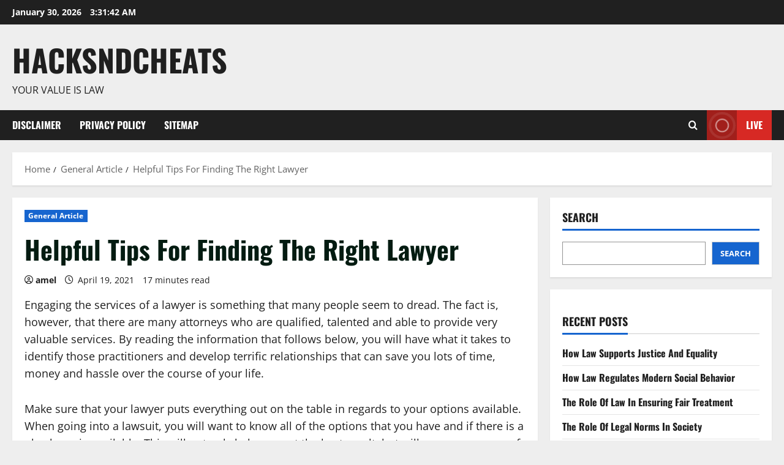

--- FILE ---
content_type: text/html; charset=UTF-8
request_url: https://hacksndcheats.com/helpful-tips-for-finding-the-right-lawyer-2/
body_size: 23140
content:
<!doctype html>
<html dir="ltr" lang="en-US" prefix="og: https://ogp.me/ns#">

<head>
  <meta charset="UTF-8">
  <meta name="viewport" content="width=device-width, initial-scale=1">
  <link rel="profile" href="https://gmpg.org/xfn/11">

  <title>Helpful Tips For Finding The Right Lawyer - Hacksndcheats</title>

		<!-- All in One SEO 4.9.3 - aioseo.com -->
	<meta name="description" content="Engaging the services of a lawyer is something that many people seem to dread. The fact is, however, that there are many attorneys who are qualified, talented and able to provide very valuable services. By reading the information that follows below, you will have what it takes to identify those practitioners and develop terrific relationships" />
	<meta name="robots" content="max-image-preview:large" />
	<meta name="author" content="amel"/>
	<link rel="canonical" href="https://hacksndcheats.com/helpful-tips-for-finding-the-right-lawyer-2/" />
	<meta name="generator" content="All in One SEO (AIOSEO) 4.9.3" />
		<meta property="og:locale" content="en_US" />
		<meta property="og:site_name" content="Hacksndcheats - Your Value is Law" />
		<meta property="og:type" content="article" />
		<meta property="og:title" content="Helpful Tips For Finding The Right Lawyer - Hacksndcheats" />
		<meta property="og:description" content="Engaging the services of a lawyer is something that many people seem to dread. The fact is, however, that there are many attorneys who are qualified, talented and able to provide very valuable services. By reading the information that follows below, you will have what it takes to identify those practitioners and develop terrific relationships" />
		<meta property="og:url" content="https://hacksndcheats.com/helpful-tips-for-finding-the-right-lawyer-2/" />
		<meta property="article:published_time" content="2021-04-19T06:31:55+00:00" />
		<meta property="article:modified_time" content="2021-04-19T06:31:55+00:00" />
		<meta name="twitter:card" content="summary_large_image" />
		<meta name="twitter:title" content="Helpful Tips For Finding The Right Lawyer - Hacksndcheats" />
		<meta name="twitter:description" content="Engaging the services of a lawyer is something that many people seem to dread. The fact is, however, that there are many attorneys who are qualified, talented and able to provide very valuable services. By reading the information that follows below, you will have what it takes to identify those practitioners and develop terrific relationships" />
		<script type="application/ld+json" class="aioseo-schema">
			{"@context":"https:\/\/schema.org","@graph":[{"@type":"BlogPosting","@id":"https:\/\/hacksndcheats.com\/helpful-tips-for-finding-the-right-lawyer-2\/#blogposting","name":"Helpful Tips For Finding The Right Lawyer - Hacksndcheats","headline":"Helpful Tips For Finding The Right Lawyer","author":{"@id":"https:\/\/hacksndcheats.com\/author\/amel\/#author"},"publisher":{"@id":"https:\/\/hacksndcheats.com\/#organization"},"datePublished":"2021-04-19T06:31:55+00:00","dateModified":"2021-04-19T06:31:55+00:00","inLanguage":"en-US","mainEntityOfPage":{"@id":"https:\/\/hacksndcheats.com\/helpful-tips-for-finding-the-right-lawyer-2\/#webpage"},"isPartOf":{"@id":"https:\/\/hacksndcheats.com\/helpful-tips-for-finding-the-right-lawyer-2\/#webpage"},"articleSection":"General Article"},{"@type":"BreadcrumbList","@id":"https:\/\/hacksndcheats.com\/helpful-tips-for-finding-the-right-lawyer-2\/#breadcrumblist","itemListElement":[{"@type":"ListItem","@id":"https:\/\/hacksndcheats.com#listItem","position":1,"name":"Home","item":"https:\/\/hacksndcheats.com","nextItem":{"@type":"ListItem","@id":"https:\/\/hacksndcheats.com\/category\/general-article\/#listItem","name":"General Article"}},{"@type":"ListItem","@id":"https:\/\/hacksndcheats.com\/category\/general-article\/#listItem","position":2,"name":"General Article","item":"https:\/\/hacksndcheats.com\/category\/general-article\/","nextItem":{"@type":"ListItem","@id":"https:\/\/hacksndcheats.com\/helpful-tips-for-finding-the-right-lawyer-2\/#listItem","name":"Helpful Tips For Finding The Right Lawyer"},"previousItem":{"@type":"ListItem","@id":"https:\/\/hacksndcheats.com#listItem","name":"Home"}},{"@type":"ListItem","@id":"https:\/\/hacksndcheats.com\/helpful-tips-for-finding-the-right-lawyer-2\/#listItem","position":3,"name":"Helpful Tips For Finding The Right Lawyer","previousItem":{"@type":"ListItem","@id":"https:\/\/hacksndcheats.com\/category\/general-article\/#listItem","name":"General Article"}}]},{"@type":"Organization","@id":"https:\/\/hacksndcheats.com\/#organization","name":"Hacksndcheats","description":"Your Value is Law","url":"https:\/\/hacksndcheats.com\/"},{"@type":"Person","@id":"https:\/\/hacksndcheats.com\/author\/amel\/#author","url":"https:\/\/hacksndcheats.com\/author\/amel\/","name":"amel","image":{"@type":"ImageObject","@id":"https:\/\/hacksndcheats.com\/helpful-tips-for-finding-the-right-lawyer-2\/#authorImage","url":"https:\/\/secure.gravatar.com\/avatar\/09c95668d0c36548047241007f2db0896f91c13557eb809deb34e6844f5e0704?s=96&d=mm&r=g","width":96,"height":96,"caption":"amel"}},{"@type":"WebPage","@id":"https:\/\/hacksndcheats.com\/helpful-tips-for-finding-the-right-lawyer-2\/#webpage","url":"https:\/\/hacksndcheats.com\/helpful-tips-for-finding-the-right-lawyer-2\/","name":"Helpful Tips For Finding The Right Lawyer - Hacksndcheats","description":"Engaging the services of a lawyer is something that many people seem to dread. The fact is, however, that there are many attorneys who are qualified, talented and able to provide very valuable services. By reading the information that follows below, you will have what it takes to identify those practitioners and develop terrific relationships","inLanguage":"en-US","isPartOf":{"@id":"https:\/\/hacksndcheats.com\/#website"},"breadcrumb":{"@id":"https:\/\/hacksndcheats.com\/helpful-tips-for-finding-the-right-lawyer-2\/#breadcrumblist"},"author":{"@id":"https:\/\/hacksndcheats.com\/author\/amel\/#author"},"creator":{"@id":"https:\/\/hacksndcheats.com\/author\/amel\/#author"},"datePublished":"2021-04-19T06:31:55+00:00","dateModified":"2021-04-19T06:31:55+00:00"},{"@type":"WebSite","@id":"https:\/\/hacksndcheats.com\/#website","url":"https:\/\/hacksndcheats.com\/","name":"Hacksndcheats","description":"Your Value is Law","inLanguage":"en-US","publisher":{"@id":"https:\/\/hacksndcheats.com\/#organization"}}]}
		</script>
		<!-- All in One SEO -->

<link rel="alternate" type="application/rss+xml" title="Hacksndcheats &raquo; Feed" href="https://hacksndcheats.com/feed/" />
<link rel="alternate" title="oEmbed (JSON)" type="application/json+oembed" href="https://hacksndcheats.com/wp-json/oembed/1.0/embed?url=https%3A%2F%2Fhacksndcheats.com%2Fhelpful-tips-for-finding-the-right-lawyer-2%2F" />
<link rel="alternate" title="oEmbed (XML)" type="text/xml+oembed" href="https://hacksndcheats.com/wp-json/oembed/1.0/embed?url=https%3A%2F%2Fhacksndcheats.com%2Fhelpful-tips-for-finding-the-right-lawyer-2%2F&#038;format=xml" />
<style id='wp-img-auto-sizes-contain-inline-css' type='text/css'>
img:is([sizes=auto i],[sizes^="auto," i]){contain-intrinsic-size:3000px 1500px}
/*# sourceURL=wp-img-auto-sizes-contain-inline-css */
</style>

<link rel='stylesheet' id='morenews-font-oswald-css' href='https://hacksndcheats.com/wp-content/themes/morenews/assets/fonts/css/oswald.css' type='text/css' media='all' />
<link rel='stylesheet' id='morenews-font-open-sans-css' href='https://hacksndcheats.com/wp-content/themes/morenews/assets/fonts/css/open-sans.css' type='text/css' media='all' />
<style id='wp-emoji-styles-inline-css' type='text/css'>

	img.wp-smiley, img.emoji {
		display: inline !important;
		border: none !important;
		box-shadow: none !important;
		height: 1em !important;
		width: 1em !important;
		margin: 0 0.07em !important;
		vertical-align: -0.1em !important;
		background: none !important;
		padding: 0 !important;
	}
/*# sourceURL=wp-emoji-styles-inline-css */
</style>
<link rel='stylesheet' id='aft-icons-css' href='https://hacksndcheats.com/wp-content/themes/morenews/assets/icons/style.css?ver=6.9' type='text/css' media='all' />
<link rel='stylesheet' id='bootstrap-css' href='https://hacksndcheats.com/wp-content/themes/morenews/assets/bootstrap/css/bootstrap.min.css?ver=6.9' type='text/css' media='all' />
<link rel='stylesheet' id='slick-css' href='https://hacksndcheats.com/wp-content/themes/morenews/assets/slick/css/slick.min.css?ver=6.9' type='text/css' media='all' />
<link rel='stylesheet' id='sidr-css' href='https://hacksndcheats.com/wp-content/themes/morenews/assets/sidr/css/jquery.sidr.dark.css?ver=6.9' type='text/css' media='all' />
<link rel='stylesheet' id='magnific-popup-css' href='https://hacksndcheats.com/wp-content/themes/morenews/assets/magnific-popup/magnific-popup.css?ver=6.9' type='text/css' media='all' />
<link rel='stylesheet' id='morenews-style-css' href='https://hacksndcheats.com/wp-content/themes/morenews/style.min.css?ver=3.8.13.3' type='text/css' media='all' />
<style id='morenews-style-inline-css' type='text/css'>
body.aft-dark-mode #sidr,body.aft-dark-mode,body.aft-dark-mode.custom-background,body.aft-dark-mode #af-preloader{background-color:#000000;} body.aft-default-mode #sidr,body.aft-default-mode #af-preloader,body.aft-default-mode{background-color:#eeeeee;} .frm_style_formidable-style.with_frm_style .frm_compact .frm_dropzone.dz-clickable .dz-message,.frm_style_formidable-style.with_frm_style input[type=submit],.frm_style_formidable-style.with_frm_style .frm_submit input[type=button],.frm_style_formidable-style.with_frm_style .frm_submit button,.frm_form_submit_style,.frm_style_formidable-style.with_frm_style .frm-edit-page-btn,.woocommerce #respond input#submit.disabled,.woocommerce #respond input#submit:disabled,.woocommerce #respond input#submit:disabled[disabled],.woocommerce a.button.disabled,.woocommerce a.button:disabled,.woocommerce a.button:disabled[disabled],.woocommerce button.button.disabled,.woocommerce button.button:disabled,.woocommerce button.button:disabled[disabled],.woocommerce input.button.disabled,.woocommerce input.button:disabled,.woocommerce input.button:disabled[disabled],.woocommerce #respond input#submit,.woocommerce a.button,.woocommerce button.button,.woocommerce input.button,.woocommerce #respond input#submit.alt,.woocommerce a.button.alt,.woocommerce button.button.alt,.woocommerce input.button.alt,.woocommerce-account .addresses .title .edit,:root .wc-block-featured-product__link :where(.wp-element-button,.wp-block-button__link),:root .wc-block-featured-category__link :where(.wp-element-button,.wp-block-button__link),hustle-button,button.wc-block-mini-cart__button,.wc-block-checkout .wp-block-button__link,.wp-block-button.wc-block-components-product-button .wp-block-button__link,.wc-block-grid__product-add-to-cart.wp-block-button .wp-block-button__link,body .wc-block-components-button,.wc-block-grid .wp-block-button__link,.woocommerce-notices-wrapper .button,body .woocommerce-notices-wrapper .button:hover,body.woocommerce .single_add_to_cart_button.button:hover,body.woocommerce a.button.add_to_cart_button:hover,.widget-title-fill-and-border .morenews-widget .wp-block-search__label,.widget-title-fill-and-border .morenews-widget .wp-block-group .wp-block-heading,.widget-title-fill-and-no-border .morenews-widget .wp-block-search__label,.widget-title-fill-and-no-border .morenews-widget .wp-block-group .wp-block-heading,.widget-title-fill-and-border .wp_post_author_widget .widget-title .header-after,.widget-title-fill-and-border .widget-title .heading-line,.widget-title-fill-and-border .aft-posts-tabs-panel .nav-tabs>li>a.active,.widget-title-fill-and-border .aft-main-banner-wrapper .widget-title .heading-line ,.widget-title-fill-and-no-border .wp_post_author_widget .widget-title .header-after,.widget-title-fill-and-no-border .widget-title .heading-line,.widget-title-fill-and-no-border .aft-posts-tabs-panel .nav-tabs>li>a.active,.widget-title-fill-and-no-border .aft-main-banner-wrapper .widget-title .heading-line,a.sidr-class-sidr-button-close,body.widget-title-border-bottom .header-after1 .heading-line-before,body.widget-title-border-bottom .widget-title .heading-line-before,.widget-title-border-center .morenews-widget .wp-block-search__label::after,.widget-title-border-center .morenews-widget .wp-block-group .wp-block-heading::after,.widget-title-border-center .wp_post_author_widget .widget-title .heading-line-before,.widget-title-border-center .aft-posts-tabs-panel .nav-tabs>li>a.active::after,.widget-title-border-center .wp_post_author_widget .widget-title .header-after::after,.widget-title-border-center .widget-title .heading-line-after,.widget-title-border-bottom .morenews-widget .wp-block-search__label::after,.widget-title-border-bottom .morenews-widget .wp-block-group .wp-block-heading::after,.widget-title-border-bottom .heading-line::before,.widget-title-border-bottom .wp-post-author-wrap .header-after::before,.widget-title-border-bottom .aft-posts-tabs-panel .nav-tabs>li>a.active span::after,.aft-dark-mode .is-style-fill a.wp-block-button__link:not(.has-background),.aft-default-mode .is-style-fill a.wp-block-button__link:not(.has-background),#reading-progress-bar,a.comment-reply-link,body.aft-default-mode .reply a,body.aft-dark-mode .reply a,.aft-popular-taxonomies-lists span::before ,#loader-wrapper div,span.heading-line::before,.wp-post-author-wrap .header-after::before,body.aft-dark-mode input[type="button"],body.aft-dark-mode input[type="reset"],body.aft-dark-mode input[type="submit"],body.aft-dark-mode .inner-suscribe input[type=submit],body.aft-default-mode input[type="button"],body.aft-default-mode input[type="reset"],body.aft-default-mode input[type="submit"],body.aft-default-mode .inner-suscribe input[type=submit],.woocommerce-product-search button[type="submit"],input.search-submit,.wp-block-search__button,.af-youtube-slider .af-video-wrap .af-bg-play i,.af-youtube-video-list .entry-header-yt-video-wrapper .af-yt-video-play i,.af-post-format i,body .btn-style1 a:visited,body .btn-style1 a,body span.post-page-numbers.current,body .morenews-pagination .nav-links .page-numbers.current,body #scroll-up,button,a.author-button.primary,.morenews-reaction-button .reaction-percentage,h3.morenews-subtitle:after,body article.sticky .read-single:before,.aft-readmore-wrapper a.aft-readmore:hover,body.aft-dark-mode .aft-readmore-wrapper a.aft-readmore:hover,footer.site-footer .aft-readmore-wrapper a.aft-readmore:hover,.aft-readmore-wrapper a.aft-readmore:hover,body .trending-posts-vertical .trending-no{background-color:#1665CF ;} div.wpforms-container-full button[type=submit]:hover,div.wpforms-container-full button[type=submit]:not(:hover):not(:active){background-color:#1665CF !important;} .grid-design-texts-over-image .aft-readmore-wrapper a.aft-readmore:hover,.aft-readmore-wrapper a.aft-readmore:hover,body.aft-dark-mode .aft-readmore-wrapper a.aft-readmore:hover,body.aft-default-mode .aft-readmore-wrapper a.aft-readmore:hover,a.author-button.primary,.morenews-post-badge,body.single .entry-header .aft-post-excerpt-and-meta .post-excerpt,body.aft-dark-mode.single span.tags-links a:hover,.morenews-pagination .nav-links .page-numbers.current,.aft-readmore-wrapper a.aft-readmore:hover,p.awpa-more-posts a:hover,.wp-post-author-meta .wp-post-author-meta-more-posts a.awpa-more-posts:hover{border-color:#1665CF ;} body:not(.rtl) .aft-popular-taxonomies-lists span::after{border-left-color:#1665CF ;} body.rtl .aft-popular-taxonomies-lists span::after{border-right-color:#1665CF ;} .widget-title-fill-and-no-border .morenews-widget .wp-block-search__label::after,.widget-title-fill-and-no-border .morenews-widget .wp-block-group .wp-block-heading::after,.widget-title-fill-and-no-border .aft-posts-tabs-panel .nav-tabs>li a.active::after,.widget-title-fill-and-no-border .morenews-widget .widget-title::before,.widget-title-fill-and-no-border .morenews-customizer .widget-title::before{border-top-color:#1665CF ;} .woocommerce div.product .woocommerce-tabs ul.tabs li.active,#scroll-up::after,.aft-dark-mode #loader,.aft-default-mode #loader{border-bottom-color:#1665CF ;} footer.site-footer .wp-calendar-nav a:hover,footer.site-footer .wp-block-latest-comments__comment-meta a:hover,.aft-dark-mode .tagcloud a:hover,.aft-dark-mode .widget ul.menu >li a:hover,.aft-dark-mode .widget > ul > li a:hover,.banner-exclusive-posts-wrapper a:hover,.list-style .read-title h3 a:hover,.grid-design-default .read-title h3 a:hover,body.aft-dark-mode .banner-exclusive-posts-wrapper a:hover,body.aft-dark-mode .banner-exclusive-posts-wrapper a:visited:hover,body.aft-default-mode .banner-exclusive-posts-wrapper a:hover,body.aft-default-mode .banner-exclusive-posts-wrapper a:visited:hover,body.wp-post-author-meta .awpa-display-name a:hover,.widget_text a ,.post-description a:not(.aft-readmore),.post-description a:not(.aft-readmore):visited,.wp_post_author_widget .wp-post-author-meta .awpa-display-name a:hover,.wp-post-author-meta .wp-post-author-meta-more-posts a.awpa-more-posts:hover,body.aft-default-mode .af-breadcrumbs a:hover,body.aft-dark-mode .af-breadcrumbs a:hover,body .wp-block-latest-comments li.wp-block-latest-comments__comment a:hover,body .site-footer .color-pad .read-title h3 a:hover,body.aft-dark-mode #secondary .morenews-widget ul[class*="wp-block-"] a:hover,body.aft-dark-mode #secondary .morenews-widget ol[class*="wp-block-"] a:hover,body.aft-dark-mode a.post-edit-link:hover,body.aft-default-mode #secondary .morenews-widget ul[class*="wp-block-"] a:hover,body.aft-default-mode #secondary .morenews-widget ol[class*="wp-block-"] a:hover,body.aft-default-mode a.post-edit-link:hover,body.aft-default-mode #secondary .widget > ul > li a:hover,body.aft-default-mode footer.comment-meta a:hover,body.aft-dark-mode footer.comment-meta a:hover,body.aft-default-mode .comment-form a:hover,body.aft-dark-mode .comment-form a:hover,body.aft-dark-mode .entry-content > .wp-block-tag-cloud a:not(.has-text-color):hover,body.aft-default-mode .entry-content > .wp-block-tag-cloud a:not(.has-text-color):hover,body.aft-dark-mode .entry-content .wp-block-archives-list.wp-block-archives a:not(.has-text-color):hover,body.aft-default-mode .entry-content .wp-block-archives-list.wp-block-archives a:not(.has-text-color):hover,body.aft-dark-mode .entry-content .wp-block-latest-posts a:not(.has-text-color):hover,body.aft-dark-mode .entry-content .wp-block-categories-list.wp-block-categories a:not(.has-text-color):hover,body.aft-default-mode .entry-content .wp-block-latest-posts a:not(.has-text-color):hover,body.aft-default-mode .entry-content .wp-block-categories-list.wp-block-categories a:not(.has-text-color):hover,.aft-default-mode .wp-block-archives-list.wp-block-archives a:not(.has-text-color):hover,.aft-default-mode .wp-block-latest-posts a:not(.has-text-color):hover,.aft-default-mode .wp-block-categories-list.wp-block-categories a:not(.has-text-color):hover,.aft-default-mode .wp-block-latest-comments li.wp-block-latest-comments__comment a:hover,.aft-dark-mode .wp-block-archives-list.wp-block-archives a:not(.has-text-color):hover,.aft-dark-mode .wp-block-latest-posts a:not(.has-text-color):hover,.aft-dark-mode .wp-block-categories-list.wp-block-categories a:not(.has-text-color):hover,.aft-dark-mode .wp-block-latest-comments li.wp-block-latest-comments__comment a:hover,body.aft-dark-mode .morenews-pagination .nav-links a.page-numbers:hover,body.aft-default-mode .morenews-pagination .nav-links a.page-numbers:hover,body.aft-default-mode .aft-popular-taxonomies-lists ul li a:hover ,body.aft-dark-mode .aft-popular-taxonomies-lists ul li a:hover,body.aft-dark-mode .wp-calendar-nav a,body .entry-content > .wp-block-heading:not(.has-link-color):not(.wp-block-post-title) a,body .entry-content > ul a,body .entry-content > ol a,body .entry-content > p:not(.has-link-color) a ,body.aft-default-mode p.logged-in-as a,body.aft-dark-mode p.logged-in-as a,body.aft-dark-mode .woocommerce-loop-product__title:hover,body.aft-default-mode .woocommerce-loop-product__title:hover,a:hover,p a,.stars a:active,.stars a:focus,.morenews-widget.widget_text a,a.author-website:hover,.author-box-content a.author-posts-link:hover,body .morenews-sponsor a,body .morenews-source a,body.aft-default-mode .wp-block-latest-comments li.wp-block-latest-comments__comment a:hover,body.aft-dark-mode .wp-block-latest-comments li.wp-block-latest-comments__comment a:hover,.entry-content .wp-block-latest-comments a:not(.has-text-color):hover,.wc-block-grid__product .wc-block-grid__product-link:focus,body.aft-default-mode .entry-content .wp-block-heading:not(.has-link-color):not(.wp-block-post-title) a,body.aft-dark-mode .entry-content .wp-block-heading:not(.has-link-color):not(.wp-block-post-title) a,body.aft-default-mode .comment-content a,body.aft-dark-mode .comment-content a,body.aft-default-mode .post-excerpt a,body.aft-dark-mode .post-excerpt a,body.aft-default-mode .wp-block-tag-cloud a:hover,body.aft-default-mode .tagcloud a:hover,body.aft-default-mode.single span.tags-links a:hover,body.aft-default-mode p.awpa-more-posts a:hover,body.aft-default-mode p.awpa-website a:hover ,body.aft-default-mode .wp-post-author-meta h4 a:hover,body.aft-default-mode .widget ul.menu >li a:hover,body.aft-default-mode .widget > ul > li a:hover,body.aft-default-mode .nav-links a:hover,body.aft-default-mode ul.trail-items li a:hover,body.aft-dark-mode .wp-block-tag-cloud a:hover,body.aft-dark-mode .tagcloud a:hover,body.aft-dark-mode.single span.tags-links a:hover,body.aft-dark-mode p.awpa-more-posts a:hover,body.aft-dark-mode p.awpa-website a:hover ,body.aft-dark-mode .widget ul.menu >li a:hover,body.aft-dark-mode .nav-links a:hover,body.aft-dark-mode ul.trail-items li a:hover{color:#1665CF ;} @media only screen and (min-width:992px){body.aft-default-mode .morenews-header .main-navigation .menu-desktop > ul > li:hover > a:before,body.aft-default-mode .morenews-header .main-navigation .menu-desktop > ul > li.current-menu-item > a:before{background-color:#1665CF ;} } .woocommerce-product-search button[type="submit"],input.search-submit{background-color:#1665CF ;} .aft-dark-mode .entry-content a:hover,.aft-dark-mode .entry-content a:focus,.aft-dark-mode .entry-content a:active,.wp-calendar-nav a,#wp-calendar tbody td a,body.aft-dark-mode #wp-calendar tbody td#today,body.aft-default-mode #wp-calendar tbody td#today,body.aft-default-mode .entry-content .wp-block-heading:not(.has-link-color):not(.wp-block-post-title) a,body.aft-dark-mode .entry-content .wp-block-heading:not(.has-link-color):not(.wp-block-post-title) a,body .entry-content > ul a,body .entry-content > ul a:visited,body .entry-content > ol a,body .entry-content > ol a:visited,body .entry-content > p:not(.has-link-color) a,body .entry-content > p:not(.has-link-color) a:visited{color:#1665CF ;} .woocommerce-product-search button[type="submit"],input.search-submit,body.single span.tags-links a:hover,body .entry-content .wp-block-heading:not(.has-link-color):not(.wp-block-post-title) a,body .entry-content > ul a,body .entry-content > ul a:visited,body .entry-content > ol a,body .entry-content > ol a:visited,body .entry-content > p:not(.has-link-color) a,body .entry-content > p:not(.has-link-color) a:visited{border-color:#1665CF ;} @media only screen and (min-width:993px){.main-navigation .menu-desktop > li.current-menu-item::after,.main-navigation .menu-desktop > ul > li.current-menu-item::after,.main-navigation .menu-desktop > li::after,.main-navigation .menu-desktop > ul > li::after{background-color:#1665CF ;} } .site-branding .site-title{font-family:'Oswald','Noto Sans','Noto Sans CJK SC','Noto Sans JP','Noto Sans KR',system-ui,-apple-system,'Segoe UI',Roboto,'Helvetica Neue',Arial,sans-serif,'Apple Color Emoji','Segoe UI Emoji','Segoe UI Symbol';} body,button,input,select,optgroup,.cat-links li a,.min-read,.af-social-contacts .social-widget-menu .screen-reader-text,textarea{font-family:'Open Sans','Noto Sans','Noto Sans CJK SC','Noto Sans JP','Noto Sans KR',system-ui,-apple-system,'Segoe UI',Roboto,'Helvetica Neue',Arial,sans-serif,'Apple Color Emoji','Segoe UI Emoji','Segoe UI Symbol';} .wp-block-tag-cloud a,.tagcloud a,body span.hustle-title,.wp-block-blockspare-blockspare-tabs .bs-tabs-title-list li a.bs-tab-title,.navigation.post-navigation .nav-links a,div.custom-menu-link > a,.exclusive-posts .exclusive-now span,.aft-popular-taxonomies-lists span,.exclusive-posts a,.aft-posts-tabs-panel .nav-tabs>li>a,.widget-title-border-bottom .aft-posts-tabs-panel .nav-tabs>li>a,.nav-tabs>li,.widget ul ul li,.widget ul.menu >li ,.widget > ul > li,.wp-block-search__label,.wp-block-latest-posts.wp-block-latest-posts__list li,.wp-block-latest-comments li.wp-block-latest-comments__comment,.wp-block-group ul li a,.main-navigation ul li a,h1,h2,h3,h4,h5,h6{font-family:'Oswald','Noto Sans','Noto Sans CJK SC','Noto Sans JP','Noto Sans KR',system-ui,-apple-system,'Segoe UI',Roboto,'Helvetica Neue',Arial,sans-serif,'Apple Color Emoji','Segoe UI Emoji','Segoe UI Symbol';} .container-wrapper .elementor{max-width:100%;} .full-width-content .elementor-section-stretched,.align-content-left .elementor-section-stretched,.align-content-right .elementor-section-stretched{max-width:100%;left:0 !important;}
/*# sourceURL=morenews-style-inline-css */
</style>
<script type="text/javascript" src="https://hacksndcheats.com/wp-includes/js/jquery/jquery.min.js?ver=3.7.1" id="jquery-core-js"></script>
<script type="text/javascript" src="https://hacksndcheats.com/wp-includes/js/jquery/jquery-migrate.min.js?ver=3.4.1" id="jquery-migrate-js"></script>
<script type="text/javascript" src="https://hacksndcheats.com/wp-content/themes/morenews/assets/jquery.cookie.js?ver=6.9" id="jquery-cookie-js"></script>
<script type="text/javascript" src="https://hacksndcheats.com/wp-content/themes/morenews/assets/background-script.js?ver=3.8.13.3" id="morenews-background-script-js"></script>
<link rel="https://api.w.org/" href="https://hacksndcheats.com/wp-json/" /><link rel="alternate" title="JSON" type="application/json" href="https://hacksndcheats.com/wp-json/wp/v2/posts/35639" /><link rel="EditURI" type="application/rsd+xml" title="RSD" href="https://hacksndcheats.com/xmlrpc.php?rsd" />
<meta name="generator" content="WordPress 6.9" />
<link rel='shortlink' href='https://hacksndcheats.com/?p=35639' />
<link rel='dns-prefetch' href='https://i0.wp.com/'><link rel='preconnect' href='https://i0.wp.com/' crossorigin><link rel='dns-prefetch' href='https://i1.wp.com/'><link rel='preconnect' href='https://i1.wp.com/' crossorigin><link rel='dns-prefetch' href='https://i2.wp.com/'><link rel='preconnect' href='https://i2.wp.com/' crossorigin><link rel='dns-prefetch' href='https://i3.wp.com/'><link rel='preconnect' href='https://i3.wp.com/' crossorigin>    <style type="text/css">
            .site-title a,
      .site-header .site-branding .site-title a:visited,
      .site-header .site-branding .site-title a:hover,
      .site-description {
        color: #1f1f1f      }

      body.aft-dark-mode .site-title a,
      body.aft-dark-mode .site-header .site-branding .site-title a:visited,
      body.aft-dark-mode .site-header .site-branding .site-title a:hover,
      body.aft-dark-mode .site-description {
        color: #ffffff;
      }

      .header-layout-3 .site-header .site-branding .site-title,
      .site-branding .site-title {
        font-size: 50px;
      }

      @media only screen and (max-width: 640px) {
        .site-branding .site-title {
          font-size: 2.75rem;

        }
      }

      /* @media only screen and (max-width: 375px) {
                    .site-branding .site-title {
                        font-size: 32px;

                    }
                } */

          </style>
<style id='wp-block-heading-inline-css' type='text/css'>
h1:where(.wp-block-heading).has-background,h2:where(.wp-block-heading).has-background,h3:where(.wp-block-heading).has-background,h4:where(.wp-block-heading).has-background,h5:where(.wp-block-heading).has-background,h6:where(.wp-block-heading).has-background{padding:1.25em 2.375em}h1.has-text-align-left[style*=writing-mode]:where([style*=vertical-lr]),h1.has-text-align-right[style*=writing-mode]:where([style*=vertical-rl]),h2.has-text-align-left[style*=writing-mode]:where([style*=vertical-lr]),h2.has-text-align-right[style*=writing-mode]:where([style*=vertical-rl]),h3.has-text-align-left[style*=writing-mode]:where([style*=vertical-lr]),h3.has-text-align-right[style*=writing-mode]:where([style*=vertical-rl]),h4.has-text-align-left[style*=writing-mode]:where([style*=vertical-lr]),h4.has-text-align-right[style*=writing-mode]:where([style*=vertical-rl]),h5.has-text-align-left[style*=writing-mode]:where([style*=vertical-lr]),h5.has-text-align-right[style*=writing-mode]:where([style*=vertical-rl]),h6.has-text-align-left[style*=writing-mode]:where([style*=vertical-lr]),h6.has-text-align-right[style*=writing-mode]:where([style*=vertical-rl]){rotate:180deg}
/*# sourceURL=https://hacksndcheats.com/wp-includes/blocks/heading/style.min.css */
</style>
<style id='wp-block-latest-posts-inline-css' type='text/css'>
.wp-block-latest-posts{box-sizing:border-box}.wp-block-latest-posts.alignleft{margin-right:2em}.wp-block-latest-posts.alignright{margin-left:2em}.wp-block-latest-posts.wp-block-latest-posts__list{list-style:none}.wp-block-latest-posts.wp-block-latest-posts__list li{clear:both;overflow-wrap:break-word}.wp-block-latest-posts.is-grid{display:flex;flex-wrap:wrap}.wp-block-latest-posts.is-grid li{margin:0 1.25em 1.25em 0;width:100%}@media (min-width:600px){.wp-block-latest-posts.columns-2 li{width:calc(50% - .625em)}.wp-block-latest-posts.columns-2 li:nth-child(2n){margin-right:0}.wp-block-latest-posts.columns-3 li{width:calc(33.33333% - .83333em)}.wp-block-latest-posts.columns-3 li:nth-child(3n){margin-right:0}.wp-block-latest-posts.columns-4 li{width:calc(25% - .9375em)}.wp-block-latest-posts.columns-4 li:nth-child(4n){margin-right:0}.wp-block-latest-posts.columns-5 li{width:calc(20% - 1em)}.wp-block-latest-posts.columns-5 li:nth-child(5n){margin-right:0}.wp-block-latest-posts.columns-6 li{width:calc(16.66667% - 1.04167em)}.wp-block-latest-posts.columns-6 li:nth-child(6n){margin-right:0}}:root :where(.wp-block-latest-posts.is-grid){padding:0}:root :where(.wp-block-latest-posts.wp-block-latest-posts__list){padding-left:0}.wp-block-latest-posts__post-author,.wp-block-latest-posts__post-date{display:block;font-size:.8125em}.wp-block-latest-posts__post-excerpt,.wp-block-latest-posts__post-full-content{margin-bottom:1em;margin-top:.5em}.wp-block-latest-posts__featured-image a{display:inline-block}.wp-block-latest-posts__featured-image img{height:auto;max-width:100%;width:auto}.wp-block-latest-posts__featured-image.alignleft{float:left;margin-right:1em}.wp-block-latest-posts__featured-image.alignright{float:right;margin-left:1em}.wp-block-latest-posts__featured-image.aligncenter{margin-bottom:1em;text-align:center}
/*# sourceURL=https://hacksndcheats.com/wp-includes/blocks/latest-posts/style.min.css */
</style>
<style id='wp-block-search-inline-css' type='text/css'>
.wp-block-search__button{margin-left:10px;word-break:normal}.wp-block-search__button.has-icon{line-height:0}.wp-block-search__button svg{height:1.25em;min-height:24px;min-width:24px;width:1.25em;fill:currentColor;vertical-align:text-bottom}:where(.wp-block-search__button){border:1px solid #ccc;padding:6px 10px}.wp-block-search__inside-wrapper{display:flex;flex:auto;flex-wrap:nowrap;max-width:100%}.wp-block-search__label{width:100%}.wp-block-search.wp-block-search__button-only .wp-block-search__button{box-sizing:border-box;display:flex;flex-shrink:0;justify-content:center;margin-left:0;max-width:100%}.wp-block-search.wp-block-search__button-only .wp-block-search__inside-wrapper{min-width:0!important;transition-property:width}.wp-block-search.wp-block-search__button-only .wp-block-search__input{flex-basis:100%;transition-duration:.3s}.wp-block-search.wp-block-search__button-only.wp-block-search__searchfield-hidden,.wp-block-search.wp-block-search__button-only.wp-block-search__searchfield-hidden .wp-block-search__inside-wrapper{overflow:hidden}.wp-block-search.wp-block-search__button-only.wp-block-search__searchfield-hidden .wp-block-search__input{border-left-width:0!important;border-right-width:0!important;flex-basis:0;flex-grow:0;margin:0;min-width:0!important;padding-left:0!important;padding-right:0!important;width:0!important}:where(.wp-block-search__input){appearance:none;border:1px solid #949494;flex-grow:1;font-family:inherit;font-size:inherit;font-style:inherit;font-weight:inherit;letter-spacing:inherit;line-height:inherit;margin-left:0;margin-right:0;min-width:3rem;padding:8px;text-decoration:unset!important;text-transform:inherit}:where(.wp-block-search__button-inside .wp-block-search__inside-wrapper){background-color:#fff;border:1px solid #949494;box-sizing:border-box;padding:4px}:where(.wp-block-search__button-inside .wp-block-search__inside-wrapper) .wp-block-search__input{border:none;border-radius:0;padding:0 4px}:where(.wp-block-search__button-inside .wp-block-search__inside-wrapper) .wp-block-search__input:focus{outline:none}:where(.wp-block-search__button-inside .wp-block-search__inside-wrapper) :where(.wp-block-search__button){padding:4px 8px}.wp-block-search.aligncenter .wp-block-search__inside-wrapper{margin:auto}.wp-block[data-align=right] .wp-block-search.wp-block-search__button-only .wp-block-search__inside-wrapper{float:right}
/*# sourceURL=https://hacksndcheats.com/wp-includes/blocks/search/style.min.css */
</style>
<style id='wp-block-search-theme-inline-css' type='text/css'>
.wp-block-search .wp-block-search__label{font-weight:700}.wp-block-search__button{border:1px solid #ccc;padding:.375em .625em}
/*# sourceURL=https://hacksndcheats.com/wp-includes/blocks/search/theme.min.css */
</style>
<style id='wp-block-group-inline-css' type='text/css'>
.wp-block-group{box-sizing:border-box}:where(.wp-block-group.wp-block-group-is-layout-constrained){position:relative}
/*# sourceURL=https://hacksndcheats.com/wp-includes/blocks/group/style.min.css */
</style>
<style id='wp-block-group-theme-inline-css' type='text/css'>
:where(.wp-block-group.has-background){padding:1.25em 2.375em}
/*# sourceURL=https://hacksndcheats.com/wp-includes/blocks/group/theme.min.css */
</style>
<link rel="preload" as="image" href="https://i2.wp.com/images.unsplash.com/photo-1761805364358-1a4446ffb0ca?fm=jpg&#038;q=60&#038;w=3000&#038;auto=format&#038;fit=crop&#038;ixlib=rb-4.1.0&#038;ixid=M3wxMjA3fDB8MHxzZWFyY2h8M3x8c29jaWFsJTIwcmVndWxhdGlvbiUyMGxhd3xlbnwwfDB8MHx8fDI%3D&#038;w=768&#038;resize=768,0&#038;ssl=1"><link rel="preload" as="image" href="https://i3.wp.com/www.ibflaw.com/images/2.jpg?w=768&#038;resize=768,0&#038;ssl=1"><link rel="preload" as="image" href="https://i1.wp.com/images.unsplash.com/photo-1756840009383-158d3e53d66c?ixlib=rb-4.1.0&#038;ixid=M3wxMjA3fDB8MHxzZWFyY2h8MXx8Y3liZXIlMjBsYXd8ZW58MHwwfDB8fHwy&#038;fm=jpg&#038;q=60&#038;w=3000&#038;w=768&#038;resize=768,0&#038;ssl=1"><link rel="preload" as="image" href="https://i0.wp.com/images.unsplash.com/photo-1592090239670-d667a7b40f3f?fm=jpg&#038;q=60&#038;w=3000&#038;auto=format&#038;fit=crop&#038;ixlib=rb-4.1.0&#038;ixid=M3wxMjA3fDB8MHxzZWFyY2h8MjB8fGp1c3RpY2UlMjBhbmQlMjBlcXVhbGl0eSUyMGxhd3xlbnwwfDB8MHx8fDI%3D&#038;w=768&#038;resize=768,0&#038;ssl=1"><link rel="preload" as="image" href="https://i2.wp.com/images.unsplash.com/photo-1761805364358-1a4446ffb0ca?fm=jpg&#038;q=60&#038;w=3000&#038;auto=format&#038;fit=crop&#038;ixlib=rb-4.1.0&#038;ixid=M3wxMjA3fDB8MHxzZWFyY2h8M3x8c29jaWFsJTIwcmVndWxhdGlvbiUyMGxhd3xlbnwwfDB8MHx8fDI%3D&#038;w=768&#038;resize=768,0&#038;ssl=1"><link rel="preload" as="image" href="https://i3.wp.com/images.unsplash.com/photo-1589829545856-d10d557cf95f?fm=jpg&#038;q=60&#038;w=3000&#038;auto=format&#038;fit=crop&#038;ixlib=rb-4.1.0&#038;ixid=M3wxMjA3fDB8MHxzZWFyY2h8M3x8ZmFpciUyMHRyZWF0bWVudCUyMGxhd3xlbnwwfDB8MHx8fDI%3D&#038;w=768&#038;resize=768,0&#038;ssl=1"><link rel="preload" as="image" href="https://i1.wp.com/images.unsplash.com/photo-1552748104-ad60d45b178b?fm=jpg&#038;q=60&#038;w=3000&#038;auto=format&#038;fit=crop&#038;ixlib=rb-4.1.0&#038;ixid=M3wxMjA3fDB8MHxzZWFyY2h8MXx8bGVnYWwlMjBub3Jtc3xlbnwwfDB8MHx8fDI%3D&#038;w=768&#038;resize=768,0&#038;ssl=1"></head>








<body class="wp-singular post-template-default single single-post postid-35639 single-format-standard wp-embed-responsive wp-theme-morenews  aft-sticky-header aft-default-mode aft-header-layout-side header-image-default widget-title-border-bottom default-content-layout single-content-mode-default single-post-title-boxed align-content-left af-wide-layout">
  
  
  <div id="page" class="site af-whole-wrapper">
    <a class="skip-link screen-reader-text" href="#content">Skip to content</a>

    
    <header id="masthead" class="header-layout-side morenews-header">
        <div class="top-header">
    <div class="container-wrapper">
      <div class="top-bar-flex">
        <div class="top-bar-left col-2">
          <div class="date-bar-left">
                  <span class="topbar-date">
        January 30, 2026 <span id="topbar-time"></span>      </span>
              </div>
        </div>
        <div class="top-bar-right col-2">
          <div class="aft-small-social-menu">
                            </div>
        </div>
      </div>
    </div>
  </div>
<div class="af-middle-header " >
  <div class="container-wrapper">

        <div class="af-middle-container">
      <div class="logo">
            <div class="site-branding uppercase-site-title">
              <p class="site-title font-family-1">
          <a href="https://hacksndcheats.com/" class="site-title-anchor" rel="home">Hacksndcheats</a>
        </p>
      
              <p class="site-description">Your Value is Law</p>
          </div>

          </div>
          </div>
  </div>
</div>
<div id="main-navigation-bar" class="af-bottom-header">
  <div class="container-wrapper">
    <div class="bottom-bar-flex">
      <div class="offcanvas-navigaiton">
                <div class="af-bottom-head-nav">
              <div class="navigation-container">
      <nav class="main-navigation clearfix">

        <span class="toggle-menu" >
          <a href="#" role="button" class="aft-void-menu" aria-controls="primary-menu" aria-expanded="false">
            <span class="screen-reader-text">
              Primary Menu            </span>
            <i class="ham"></i>
          </a>
        </span>


        <div id="primary-menu" class="menu"><ul>
<li class="page_item page-item-19"><a href="https://hacksndcheats.com/disclaimer/">Disclaimer</a></li>
<li class="page_item page-item-17"><a href="https://hacksndcheats.com/privacy-policy/">Privacy Policy</a></li>
<li class="page_item page-item-14"><a href="https://hacksndcheats.com/sitemap/">Sitemap</a></li>
</ul></div>
      </nav>
    </div>


          </div>
      </div>
      <div class="search-watch">
                  <div class="af-search-wrap">
      <div class="search-overlay" aria-label="Open search form">
        <a href="#" title="Search" class="search-icon" aria-label="Open search form">
          <i class="fa fa-search"></i>
        </a>
        <div class="af-search-form">
          <form role="search" method="get" class="search-form" action="https://hacksndcheats.com/">
				<label>
					<span class="screen-reader-text">Search for:</span>
					<input type="search" class="search-field" placeholder="Search &hellip;" value="" name="s" />
				</label>
				<input type="submit" class="search-submit" value="Search" />
			</form>          <!-- Live Search Results -->
          <div id="af-live-search-results"></div>
        </div>
      </div>
    </div>

                    <div class="custom-menu-link">
          <a href="#" aria-label="View Live">

            
              <i class="fas fa-play"></i>
                        Live          </a>
        </div>
          
          </div>
    </div>
  </div>
</div>
    </header>

    <!-- end slider-section -->
  
                    <div class="aft-main-breadcrumb-wrapper container-wrapper">
              <div class="af-breadcrumbs font-family-1 color-pad">

      <div role="navigation" aria-label="Breadcrumbs" class="breadcrumb-trail breadcrumbs" itemprop="breadcrumb"><ul class="trail-items" itemscope itemtype="http://schema.org/BreadcrumbList"><meta name="numberOfItems" content="3" /><meta name="itemListOrder" content="Ascending" /><li itemprop="itemListElement" itemscope itemtype="http://schema.org/ListItem" class="trail-item trail-begin"><a href="https://hacksndcheats.com/" rel="home" itemprop="item"><span itemprop="name">Home</span></a><meta itemprop="position" content="1" /></li><li itemprop="itemListElement" itemscope itemtype="http://schema.org/ListItem" class="trail-item"><a href="https://hacksndcheats.com/category/general-article/" itemprop="item"><span itemprop="name">General Article</span></a><meta itemprop="position" content="2" /></li><li itemprop="itemListElement" itemscope itemtype="http://schema.org/ListItem" class="trail-item trail-end"><a href="https://hacksndcheats.com/helpful-tips-for-finding-the-right-lawyer-2/" itemprop="item"><span itemprop="name">Helpful Tips For Finding The Right Lawyer</span></a><meta itemprop="position" content="3" /></li></ul></div>
    </div>
          </div>
      
      <div id="content" class="container-wrapper">
      <div class="section-block-upper">
    <div id="primary" class="content-area">
        <main id="main" class="site-main">
                            <article id="post-35639" class="af-single-article post-35639 post type-post status-publish format-standard hentry category-general-article">

                    <div class="entry-content-wrap read-single social-after-title">

                                <header class="entry-header pos-rel">
            <div class="read-details">
                <div class="entry-header-details af-cat-widget-carousel">
                    
                        <div class="figure-categories read-categories figure-categories-bg categories-inside-image">
                                                        <ul class="cat-links"><li class="meta-category">
                             <a class="morenews-categories category-color-1" href="https://hacksndcheats.com/category/general-article/" aria-label="General Article">
                                 General Article
                             </a>
                        </li></ul>                        </div>
                                        <h1 class="entry-title">Helpful Tips For Finding The Right Lawyer</h1>


                    <div class="aft-post-excerpt-and-meta color-pad">
                                                
                        <div class="entry-meta author-links">

                            


                            <span class="item-metadata posts-author byline">
                                            <i class="far fa-user-circle"></i>
                          <a href="https://hacksndcheats.com/author/amel/">
              amel      </a>
                    </span>
            

                            <span class="item-metadata posts-date">
                    <i class="far fa-clock" aria-hidden="true"></i>
                    April 19, 2021                </span>
            


                            <span class="min-read">17 minutes read</span>                              <div class="aft-comment-view-share">
      </div>
                              
                        </div>
                    </div>
                </div>
            </div>



        </header><!-- .entry-header -->




        <!-- end slider-section -->
                                
                        
                        

    <div class="color-pad">
        <div class="entry-content read-details">
            <p>Engaging the services of a lawyer is something that many people seem to dread. The fact is, however, that there are many attorneys who are qualified, talented and able to provide very valuable services. By reading the information that follows below, you will have what it takes to identify those practitioners and develop terrific relationships that can save you lots of time, money and hassle over the course of your life.</p>
<p>Make sure that your lawyer puts everything out on the table in regards to your options available. When going into a lawsuit, you will want to know all of the options that you have and if there is a plea bargain available. This will not only help you get the best result, but will ease your peace of mind.</p>
<p>Use Google to your advantage when it comes to hiring a lawyer. Look for reviews about any attorney you are considering. If the general consensus is that the attorney you are interested in is lazy and incompetent, you should do your best to look for another attorney to handle your case.</p>
<p>Wait to sign a contract with an attorney until you feel the situation is right. Request an estimate from the attorney so that you know approximately how many hours he or she intends on putting into the case. If the lawyer refuses, move on. A range is acceptable, but it is not fair if you have no idea what you are getting into.</p>
<p>Lawyers tend to carry an unfortunate reputation in the minds of many. But, by taking some time to learn about various practice areas and what makes for a truly great attorney, it is possible to find someone with whom you are entirely comfortable and in whom you can place your full trust. The information found in the piece above is a terrific resource for doing just that.</p>
<p><a href="https://www.google.com/url?q=https%3a%2f%2famalislam.com">amalislam.com</a><br />
<a href="https://www.google.com/url?q=https%3a%2f%2famalislam.com">amalislam.com</a><br />
<a href="https://www.youtube.com/redirect?q=https%3A%2F%2Famalislam.com">amalislam.com</a><br />
<a href="https://maps.google.com/url?q=https%3a%2f%2famalislam.com">amalislam.com</a><br />
<a href="https://plus.google.com/url?q=https%3a%2f%2famalislam.com">amalislam.com</a><br />
<a href="http://t.me/iv?url=https%3A%2F%2Famalislam.com">amalislam.com</a><br />
<a href="https://clients1.google.de/url?q=https%3a%2f%2famalislam.com">amalislam.com</a><br />
<a href="https://clients1.google.es/url?q=https%3a%2f%2famalislam.com">amalislam.com</a><br />
<a href="https://clients1.google.co.jp/url?q=https%3a%2f%2famalislam.com">amalislam.com</a><br />
<a href="https://clients1.google.com.br/url?q=https%3a%2f%2famalislam.com">amalislam.com</a><br />
<a href="https://cse.google.de/url?q=https%3a%2f%2famalislam.com">amalislam.com</a><br />
<a href="https://cse.google.es/url?q=https%3a%2f%2famalislam.com">amalislam.com</a><br />
<a href="https://cse.google.co.jp/url?q=https%3a%2f%2famalislam.com">amalislam.com</a><br />
<a href="https://cse.google.com.br/url?q=https%3a%2f%2famalislam.com">amalislam.com</a><br />
<a href="https://google.de/url?q=https%3a%2f%2famalislam.com">amalislam.com</a><br />
<a href="https://google.es/url?q=https%3a%2f%2famalislam.com">amalislam.com</a><br />
<a href="https://google.co.jp/url?q=https%3a%2f%2famalislam.com">amalislam.com</a><br />
<a href="https://google.com.br/url?q=https%3a%2f%2famalislam.com">amalislam.com</a><br />
<a href="https://images.google.de/url?q=https%3a%2f%2famalislam.com">amalislam.com</a><br />
<a href="https://images.google.es/url?q=https%3a%2f%2famalislam.com">amalislam.com</a><br />
<a href="https://images.google.co.jp/url?q=https%3a%2f%2famalislam.com">amalislam.com</a><br />
<a href="https://images.google.com.br/url?q=https%3a%2f%2famalislam.com">amalislam.com</a><br />
<a href="https://maps.google.de/url?q=https%3a%2f%2famalislam.com">amalislam.com</a><br />
<a href="https://maps.google.es/url?q=https%3a%2f%2famalislam.com">amalislam.com</a><br />
<a href="https://maps.google.co.jp/url?q=https%3a%2f%2famalislam.com">amalislam.com</a><br />
<a href="https://maps.google.com.br/url?q=https%3a%2f%2famalislam.com">amalislam.com</a><br />
<a href="https://toolbarqueries.google.de/url?q=https%3a%2f%2famalislam.com">amalislam.com</a><br />
<a href="https://toolbarqueries.google.es/url?q=https%3a%2f%2famalislam.com">amalislam.com</a><br />
<a href="https://toolbarqueries.google.co.jp/url?q=https%3a%2f%2famalislam.com">amalislam.com</a><br />
<a href="https://toolbarqueries.google.com.br/url?q=https%3a%2f%2famalislam.com">amalislam.com</a><br />
<a href="https://www.sandbox.google.de/url?q=https%3a%2f%2famalislam.com">amalislam.com</a><br />
<a href="https://www.sandbox.google.co.jp/url?q=https%3a%2f%2famalislam.com">amalislam.com</a><br />
<a href="https://www.sandbox.google.com.br/url?q=https%3a%2f%2famalislam.com">amalislam.com</a><br />
<a href="http://lexsrv2.nlm.nih.gov/fdse/search/search.pl?Match=0&amp;Realm=All&amp;Terms=https%3A%2F%2Famalislam.com">amalislam.com</a><br />
<a href="https://clients1.google.fr/url?q=https%3a%2f%2famalislam.com">amalislam.com</a><br />
<a href="https://clients1.google.it/url?q=https%3a%2f%2famalislam.com">amalislam.com</a><br />
<a href="https://clients1.google.pl/url?q=https%3a%2f%2famalislam.com">amalislam.com</a><br />
<a href="https://clients1.google.ru/url?q=https%3a%2f%2famalislam.com">amalislam.com</a><br />
<a href="https://clients1.google.co.uk/url?q=https%3a%2f%2famalislam.com">amalislam.com</a><br />
<a href="https://cse.google.fr/url?q=https%3a%2f%2famalislam.com">amalislam.com</a><br />
<a href="https://cse.google.it/url?q=https%3a%2f%2famalislam.com">amalislam.com</a><br />
<a href="https://cse.google.pl/url?q=https%3a%2f%2famalislam.com">amalislam.com</a><br />
<a href="https://cse.google.ru/url?q=https%3a%2f%2famalislam.com">amalislam.com</a><br />
<a href="https://cse.google.co.uk/url?q=https%3a%2f%2famalislam.com">amalislam.com</a><br />
<a href="https://google.com/url?q=https%3a%2f%2famalislam.com">amalislam.com</a><br />
<a href="https://google.fr/url?q=https%3a%2f%2famalislam.com">amalislam.com</a><br />
<a href="https://google.it/url?q=https%3a%2f%2famalislam.com">amalislam.com</a><br />
<a href="https://google.pl/url?q=https%3a%2f%2famalislam.com">amalislam.com</a><br />
<a href="https://google.ru/url?q=https%3a%2f%2famalislam.com">amalislam.com</a><br />
<a href="https://google.co.uk/url?q=https%3a%2f%2famalislam.com">amalislam.com</a><br />
<a href="https://images.google.fr/url?q=https%3a%2f%2famalislam.com">amalislam.com</a><br />
<a href="https://images.google.it/url?q=https%3a%2f%2famalislam.com">amalislam.com</a><br />
<a href="https://images.google.pl/url?q=https%3a%2f%2famalislam.com">amalislam.com</a><br />
<a href="https://images.google.ru/url?q=https%3a%2f%2famalislam.com">amalislam.com</a><br />
<a href="https://images.google.co.uk/url?q=https%3a%2f%2famalislam.com">amalislam.com</a><br />
<a href="https://maps.google.fr/url?q=https%3a%2f%2famalislam.com">amalislam.com</a><br />
<a href="https://maps.google.it/url?q=https%3a%2f%2famalislam.com">amalislam.com</a><br />
<a href="https://maps.google.pl/url?q=https%3a%2f%2famalislam.com">amalislam.com</a><br />
<a href="https://maps.google.ru/url?q=https%3a%2f%2famalislam.com">amalislam.com</a><br />
<a href="https://toolbarqueries.google.fr/url?q=https%3a%2f%2famalislam.com">amalislam.com</a><br />
<a href="https://toolbarqueries.google.it/url?q=https%3a%2f%2famalislam.com">amalislam.com</a><br />
<a href="https://toolbarqueries.google.pl/url?q=https%3a%2f%2famalislam.com">amalislam.com</a><br />
<a href="https://toolbarqueries.google.ru/url?q=https%3a%2f%2famalislam.com">amalislam.com</a><br />
<a href="https://toolbarqueries.google.co.uk/url?q=https%3a%2f%2famalislam.com">amalislam.com</a><br />
<a href="https://www.sandbox.google.fr/url?q=https%3a%2f%2famalislam.com">amalislam.com</a><br />
<a href="https://www.sandbox.google.it/url?q=https%3a%2f%2famalislam.com">amalislam.com</a><br />
<a href="https://www.sandbox.google.pl/url?q=https%3a%2f%2famalislam.com">amalislam.com</a><br />
<a href="https://www.sandbox.google.ru/url?q=https%3a%2f%2famalislam.com">amalislam.com</a><br />
<a href="https://www.sandbox.google.co.uk/url?q=https%3a%2f%2famalislam.com">amalislam.com</a><br />
<a href="https://www.researchgate.net/deref/https%3A%2F%2Famalislam.com">amalislam.com</a><br />
<a href="https://ipv4.google.com/url?q=https%3a%2f%2famalislam.com">amalislam.com</a><br />
<a href="https://clients1.google.ca/url?q=https%3a%2f%2famalislam.com">amalislam.com</a><br />
<a href="https://clients1.google.cz/url?q=https%3a%2f%2famalislam.com">amalislam.com</a><br />
<a href="https://clients1.google.nl/url?q=https%3a%2f%2famalislam.com">amalislam.com</a><br />
<a href="https://clients1.google.co.in/url?q=https%3a%2f%2famalislam.com">amalislam.com</a><br />
<a href="https://clients1.google.com.mx/url?q=https%3a%2f%2famalislam.com">amalislam.com</a><br />
<a href="https://clients1.google.com.tw/url?q=https%3a%2f%2famalislam.com">amalislam.com</a><br />
<a href="https://cse.google.ca/url?q=https%3a%2f%2famalislam.com">amalislam.com</a><br />
<a href="https://cse.google.cz/url?q=https%3a%2f%2famalislam.com">amalislam.com</a><br />
<a href="https://cse.google.nl/url?q=https%3a%2f%2famalislam.com">amalislam.com</a><br />
<a href="https://cse.google.co.in/url?q=https%3a%2f%2famalislam.com">amalislam.com</a><br />
<a href="https://cse.google.com.mx/url?q=https%3a%2f%2famalislam.com">amalislam.com</a><br />
<a href="https://cse.google.com.tw/url?q=https%3a%2f%2famalislam.com">amalislam.com</a><br />
<a href="https://google.ca/url?q=https%3a%2f%2famalislam.com">amalislam.com</a><br />
<a href="https://google.cz/url?q=https%3a%2f%2famalislam.com">amalislam.com</a><br />
<a href="https://google.nl/url?q=https%3a%2f%2famalislam.com">amalislam.com</a><br />
<a href="https://google.co.in/url?q=https%3a%2f%2famalislam.com">amalislam.com</a><br />
<a href="https://google.com.mx/url?q=https%3a%2f%2famalislam.com">amalislam.com</a><br />
<a href="https://google.com.tw/url?q=https%3a%2f%2famalislam.com">amalislam.com</a><br />
<a href="https://images.google.ca/url?q=https%3a%2f%2famalislam.com">amalislam.com</a><br />
<a href="https://images.google.cz/url?q=https%3a%2f%2famalislam.com">amalislam.com</a><br />
<a href="https://images.google.nl/url?q=https%3a%2f%2famalislam.com">amalislam.com</a><br />
<a href="https://images.google.co.in/url?q=https%3a%2f%2famalislam.com">amalislam.com</a><br />
<a href="https://images.google.com.mx/url?q=https%3a%2f%2famalislam.com">amalislam.com</a><br />
<a href="https://images.google.com.tw/url?q=https%3a%2f%2famalislam.com">amalislam.com</a><br />
<a href="https://maps.google.ca/url?q=https%3a%2f%2famalislam.com">amalislam.com</a><br />
<a href="https://maps.google.cz/url?q=https%3a%2f%2famalislam.com">amalislam.com</a><br />
<a href="https://maps.google.nl/url?q=https%3a%2f%2famalislam.com">amalislam.com</a><br />
<a href="https://maps.google.co.in/url?q=https%3a%2f%2famalislam.com">amalislam.com</a><br />
<a href="https://maps.google.com.mx/url?q=https%3a%2f%2famalislam.com">amalislam.com</a><br />
<a href="https://maps.google.com.tw/url?q=https%3a%2f%2famalislam.com">amalislam.com</a><br />
<a href="https://toolbarqueries.google.ca/url?q=https%3a%2f%2famalislam.com">amalislam.com</a><br />
<a href="https://toolbarqueries.google.cz/url?q=https%3a%2f%2famalislam.com">amalislam.com</a><br />
<a href="https://toolbarqueries.google.nl/url?q=https%3a%2f%2famalislam.com">amalislam.com</a><br />
<a href="https://toolbarqueries.google.co.in/url?q=https%3a%2f%2famalislam.com">amalislam.com</a><br />
<a href="https://toolbarqueries.google.com.mx/url?q=https%3a%2f%2famalislam.com">amalislam.com</a><br />
<a href="https://toolbarqueries.google.com.tw/url?q=https%3a%2f%2famalislam.com">amalislam.com</a><br />
<a href="https://www.sandbox.google.ca/url?q=https%3a%2f%2famalislam.com">amalislam.com</a><br />
<a href="https://www.sandbox.google.nl/url?q=https%3a%2f%2famalislam.com">amalislam.com</a><br />
<a href="https://www.sandbox.google.co.in/url?q=https%3a%2f%2famalislam.com">amalislam.com</a><br />
<a href="https://www.sandbox.google.com.mx/url?q=https%3a%2f%2famalislam.com">amalislam.com</a><br />
<a href="http://hobby.idnes.cz/peruanske-palive-papricky-rocoto-dlz-/redir.aspx?url=https%3A%2F%2Famalislam.com">amalislam.com</a><br />
<a href="https://www.bing.com/news/apiclick.aspx?ref=FexRss&amp;aid=&amp;tid=9BB77FDA801248A5AD23FDBDD5922800&amp;url=https%3A%2F%2Famalislam.com">amalislam.com</a><br />
<a href="https://clients1.google.co.id/url?q=https%3a%2f%2famalislam.com">amalislam.com</a><br />
<a href="https://clients1.google.co.th/url?q=https%3a%2f%2famalislam.com">amalislam.com</a><br />
<a href="https://clients1.google.com.ar/url?q=https%3a%2f%2famalislam.com">amalislam.com</a><br />
<a href="https://clients1.google.com.au/url?q=https%3a%2f%2famalislam.com">amalislam.com</a><br />
<a href="https://clients1.google.com.ua/url?q=https%3a%2f%2famalislam.com">amalislam.com</a><br />
<a href="https://cse.google.co.id/url?q=https%3a%2f%2famalislam.com">amalislam.com</a><br />
<a href="https://cse.google.co.th/url?q=https%3a%2f%2famalislam.com">amalislam.com</a><br />
<a href="https://cse.google.com.ar/url?q=https%3a%2f%2famalislam.com">amalislam.com</a><br />
<a href="https://cse.google.com.au/url?q=https%3a%2f%2famalislam.com">amalislam.com</a><br />
<a href="https://cse.google.com.ua/url?q=https%3a%2f%2famalislam.com">amalislam.com</a><br />
<a href="https://google.co.id/url?q=https%3a%2f%2famalislam.com">amalislam.com</a><br />
<a href="https://google.co.th/url?q=https%3a%2f%2famalislam.com">amalislam.com</a><br />
<a href="https://google.com.ar/url?q=https%3a%2f%2famalislam.com">amalislam.com</a><br />
<a href="https://google.com.au/url?q=https%3a%2f%2famalislam.com">amalislam.com</a><br />
<a href="https://google.com.ua/url?q=https%3a%2f%2famalislam.com">amalislam.com</a><br />
<a href="https://images.google.co.id/url?q=https%3a%2f%2famalislam.com">amalislam.com</a><br />
<a href="https://images.google.co.th/url?q=https%3a%2f%2famalislam.com">amalislam.com</a><br />
<a href="https://images.google.com.ar/url?q=https%3a%2f%2famalislam.com">amalislam.com</a><br />
<a href="https://images.google.com.au/url?q=https%3a%2f%2famalislam.com">amalislam.com</a><br />
<a href="https://images.google.com.ua/url?q=https%3a%2f%2famalislam.com">amalislam.com</a><br />
<a href="https://maps.google.co.id/url?q=https%3a%2f%2famalislam.com">amalislam.com</a><br />
<a href="https://maps.google.co.th/url?q=https%3a%2f%2famalislam.com">amalislam.com</a><br />
<a href="https://maps.google.com.ar/url?q=https%3a%2f%2famalislam.com">amalislam.com</a><br />
<a href="https://maps.google.com.au/url?q=https%3a%2f%2famalislam.com">amalislam.com</a><br />
<a href="https://maps.google.com.ua/url?q=https%3a%2f%2famalislam.com">amalislam.com</a><br />
<a href="https://toolbarqueries.google.co.id/url?q=https%3a%2f%2famalislam.com">amalislam.com</a><br />
<a href="https://toolbarqueries.google.co.th/url?q=https%3a%2f%2famalislam.com">amalislam.com</a><br />
<a href="https://toolbarqueries.google.com.ar/url?q=https%3a%2f%2famalislam.com">amalislam.com</a><br />
<a href="https://toolbarqueries.google.com.au/url?q=https%3a%2f%2famalislam.com">amalislam.com</a><br />
<a href="https://toolbarqueries.google.com.ua/url?q=https%3a%2f%2famalislam.com">amalislam.com</a><br />
<a href="https://www.sandbox.google.com.ar/url?q=https%3a%2f%2famalislam.com">amalislam.com</a><br />
<a href="https://www.sandbox.google.com.au/url?q=https%3a%2f%2famalislam.com">amalislam.com</a><br />
<a href="http://optimize.viglink.com/page/pmv?url=https%3A%2F%2Famalislam.com">amalislam.com</a><br />
<a href="http://trello.com/add-card?source=mode=popup&amp;name=click+here&amp;desc=https%3A%2F%2Famalislam.com">amalislam.com</a><br />
<a href="http://wasearch.loc.gov/e2k/*/amalislam.com">amalislam.com</a><br />
<a href="https://clients1.google.be/url?q=https%3a%2f%2famalislam.com">amalislam.com</a><br />
<a href="https://clients1.google.ch/url?q=https%3a%2f%2famalislam.com">amalislam.com</a><br />
<a href="https://clients1.google.gr/url?q=https%3a%2f%2famalislam.com">amalislam.com</a><br />
<a href="https://clients1.google.ro/url?q=https%3a%2f%2famalislam.com">amalislam.com</a><br />
<a href="https://clients1.google.se/url?q=https%3a%2f%2famalislam.com">amalislam.com</a><br />
<a href="https://clients1.google.com.tr/url?q=https%3a%2f%2famalislam.com">amalislam.com</a><br />
<a href="https://cse.google.be/url?q=https%3a%2f%2famalislam.com">amalislam.com</a><br />
<a href="https://cse.google.ch/url?q=https%3a%2f%2famalislam.com">amalislam.com</a><br />
<a href="https://cse.google.gr/url?q=https%3a%2f%2famalislam.com">amalislam.com</a><br />
<a href="https://cse.google.ro/url?q=https%3a%2f%2famalislam.com">amalislam.com</a><br />
<a href="https://cse.google.se/url?q=https%3a%2f%2famalislam.com">amalislam.com</a><br />
<a href="https://cse.google.com.tr/url?q=https%3a%2f%2famalislam.com">amalislam.com</a><br />
<a href="https://google.be/url?q=https%3a%2f%2famalislam.com">amalislam.com</a><br />
<a href="https://google.ch/url?q=https%3a%2f%2famalislam.com">amalislam.com</a><br />
<a href="https://google.gr/url?q=https%3a%2f%2famalislam.com">amalislam.com</a><br />
<a href="https://google.ro/url?q=https%3a%2f%2famalislam.com">amalislam.com</a><br />
<a href="https://google.se/url?q=https%3a%2f%2famalislam.com">amalislam.com</a><br />
<a href="https://google.com.tr/url?q=https%3a%2f%2famalislam.com">amalislam.com</a><br />
<a href="https://images.google.com/url?q=https%3a%2f%2famalislam.com">amalislam.com</a><br />
<a href="https://images.google.be/url?q=https%3a%2f%2famalislam.com">amalislam.com</a><br />
<a href="https://images.google.ch/url?q=https%3a%2f%2famalislam.com">amalislam.com</a><br />
<a href="https://images.google.gr/url?q=https%3a%2f%2famalislam.com">amalislam.com</a><br />
<a href="https://images.google.ro/url?q=https%3a%2f%2famalislam.com">amalislam.com</a><br />
<a href="https://images.google.se/url?q=https%3a%2f%2famalislam.com">amalislam.com</a><br />
<a href="https://images.google.com.tr/url?q=https%3a%2f%2famalislam.com">amalislam.com</a><br />
<a href="https://maps.google.be/url?q=https%3a%2f%2famalislam.com">amalislam.com</a><br />
<a href="https://maps.google.ch/url?q=https%3a%2f%2famalislam.com">amalislam.com</a><br />
<a href="https://maps.google.gr/url?q=https%3a%2f%2famalislam.com">amalislam.com</a><br />
<a href="https://maps.google.ro/url?q=https%3a%2f%2famalislam.com">amalislam.com</a><br />
<a href="https://maps.google.se/url?q=https%3a%2f%2famalislam.com">amalislam.com</a><br />
<a href="https://maps.google.com.tr/url?q=https%3a%2f%2famalislam.com">amalislam.com</a><br />
<a href="https://toolbarqueries.google.be/url?q=https%3a%2f%2famalislam.com">amalislam.com</a><br />
<a href="https://toolbarqueries.google.ch/url?q=https%3a%2f%2famalislam.com">amalislam.com</a><br />
<a href="https://toolbarqueries.google.gr/url?q=https%3a%2f%2famalislam.com">amalislam.com</a><br />
<a href="https://toolbarqueries.google.ro/url?q=https%3a%2f%2famalislam.com">amalislam.com</a><br />
<a href="https://toolbarqueries.google.se/url?q=https%3a%2f%2famalislam.com">amalislam.com</a><br />
<a href="https://toolbarqueries.google.com.tr/url?q=https%3a%2f%2famalislam.com">amalislam.com</a><br />
<a href="https://www.sandbox.google.be/url?q=https%3a%2f%2famalislam.com">amalislam.com</a><br />
<a href="https://www.sandbox.google.ch/url?q=https%3a%2f%2famalislam.com">amalislam.com</a><br />
<a href="https://www.sandbox.google.se/url?q=https%3a%2f%2famalislam.com">amalislam.com</a><br />
<a href="https://www.sandbox.google.com.tr/url?q=https%3a%2f%2famalislam.com">amalislam.com</a><br />
<a href="https://clients1.google.pt/url?q=https%3a%2f%2famalislam.com">amalislam.com</a><br />
<a href="https://cse.google.pt/url?q=https%3a%2f%2famalislam.com">amalislam.com</a><br />
<a href="https://google.pt/url?q=https%3a%2f%2famalislam.com">amalislam.com</a><br />
<a href="https://images.google.pt/url?q=https%3a%2f%2famalislam.com">amalislam.com</a><br />
<a href="https://maps.google.pt/url?q=https%3a%2f%2famalislam.com">amalislam.com</a><br />
<a href="https://toolbarqueries.google.pt/url?q=https%3a%2f%2famalislam.com">amalislam.com</a><br />
<a href="https://www.sandbox.google.pt/url?q=https%3a%2f%2famalislam.com">amalislam.com</a><br />
<a href="http://tvtropes.org/pmwiki/no_outbounds.php?o=https%3A%2F%2Famalislam.com">amalislam.com</a><br />
<a href="https://clients1.google.cl/url?q=https%3a%2f%2famalislam.com">amalislam.com</a><br />
<a href="https://clients1.google.ie/url?q=https%3a%2f%2famalislam.com">amalislam.com</a><br />
<a href="https://clients1.google.co.kr/url?q=https%3a%2f%2famalislam.com">amalislam.com</a><br />
<a href="https://clients1.google.com.ph/url?q=https%3a%2f%2famalislam.com">amalislam.com</a><br />
<a href="https://clients1.google.com.sg/url?q=https%3a%2f%2famalislam.com">amalislam.com</a><br />
<a href="https://cse.google.cl/url?q=https%3a%2f%2famalislam.com">amalislam.com</a><br />
<a href="https://cse.google.ie/url?q=https%3a%2f%2famalislam.com">amalislam.com</a><br />
<a href="https://cse.google.co.kr/url?q=https%3a%2f%2famalislam.com">amalislam.com</a><br />
<a href="https://cse.google.com.ph/url?q=https%3a%2f%2famalislam.com">amalislam.com</a><br />
<a href="https://cse.google.com.sg/url?q=https%3a%2f%2famalislam.com">amalislam.com</a><br />
<a href="https://google.cl/url?q=https%3a%2f%2famalislam.com">amalislam.com</a><br />
<a href="https://google.ie/url?q=https%3a%2f%2famalislam.com">amalislam.com</a><br />
<a href="https://google.co.kr/url?q=https%3a%2f%2famalislam.com">amalislam.com</a><br />
<a href="https://google.com.ph/url?q=https%3a%2f%2famalislam.com">amalislam.com</a><br />
<a href="https://google.com.sg/url?q=https%3a%2f%2famalislam.com">amalislam.com</a><br />
<a href="https://images.google.cl/url?q=https%3a%2f%2famalislam.com">amalislam.com</a><br />
<a href="https://images.google.ie/url?q=https%3a%2f%2famalislam.com">amalislam.com</a><br />
<a href="https://images.google.co.kr/url?q=https%3a%2f%2famalislam.com">amalislam.com</a><br />
<a href="https://images.google.com.ph/url?q=https%3a%2f%2famalislam.com">amalislam.com</a><br />
<a href="https://images.google.com.sg/url?q=https%3a%2f%2famalislam.com">amalislam.com</a><br />
<a href="https://maps.google.cl/url?q=https%3a%2f%2famalislam.com">amalislam.com</a><br />
<a href="https://maps.google.ie/url?q=https%3a%2f%2famalislam.com">amalislam.com</a><br />
<a href="https://maps.google.co.kr/url?q=https%3a%2f%2famalislam.com">amalislam.com</a><br />
<a href="https://maps.google.com.ph/url?q=https%3a%2f%2famalislam.com">amalislam.com</a><br />
<a href="https://maps.google.com.sg/url?q=https%3a%2f%2famalislam.com">amalislam.com</a><br />
<a href="https://toolbarqueries.google.cl/url?q=https%3a%2f%2famalislam.com">amalislam.com</a><br />
<a href="https://toolbarqueries.google.ie/url?q=https%3a%2f%2famalislam.com">amalislam.com</a><br />
<a href="https://toolbarqueries.google.co.kr/url?q=https%3a%2f%2famalislam.com">amalislam.com</a><br />
<a href="https://toolbarqueries.google.com.ph/url?q=https%3a%2f%2famalislam.com">amalislam.com</a><br />
<a href="https://toolbarqueries.google.com.sg/url?q=https%3a%2f%2famalislam.com">amalislam.com</a><br />
<a href="https://www.sandbox.google.cl/url?q=https%3a%2f%2famalislam.com">amalislam.com</a><br />
<a href="https://www.sandbox.google.co.kr/url?q=https%3a%2f%2famalislam.com">amalislam.com</a><br />
<a href="https://www.sandbox.google.com.ph/url?q=https%3a%2f%2famalislam.com">amalislam.com</a><br />
<a href="http://engawa.kakaku.com/jump/?url=https%3A%2F%2Famalislam.com">amalislam.com</a><br />
<a href="https://profiles.google.com/url?q=https%3a%2f%2famalislam.com">amalislam.com</a><br />
<a href="https://clients1.google.dk/url?q=https%3a%2f%2famalislam.com">amalislam.com</a><br />
<a href="https://clients1.google.fi/url?q=https%3a%2f%2famalislam.com">amalislam.com</a><br />
<a href="https://clients1.google.com.co/url?q=https%3a%2f%2famalislam.com">amalislam.com</a><br />
<a href="https://clients1.google.com.vn/url?q=https%3a%2f%2famalislam.com">amalislam.com</a><br />
<a href="https://cse.google.dk/url?q=https%3a%2f%2famalislam.com">amalislam.com</a><br />
<a href="https://cse.google.fi/url?q=https%3a%2f%2famalislam.com">amalislam.com</a><br />
<a href="https://cse.google.com.co/url?q=https%3a%2f%2famalislam.com">amalislam.com</a><br />
<a href="https://cse.google.com.vn/url?q=https%3a%2f%2famalislam.com">amalislam.com</a><br />
<a href="https://google.dk/url?q=https%3a%2f%2famalislam.com">amalislam.com</a><br />
<a href="https://google.fi/url?q=https%3a%2f%2famalislam.com">amalislam.com</a><br />
<a href="https://google.com.co/url?q=https%3a%2f%2famalislam.com">amalislam.com</a><br />
<a href="https://google.com.vn/url?q=https%3a%2f%2famalislam.com">amalislam.com</a><br />
<a href="https://images.google.dk/url?q=https%3a%2f%2famalislam.com">amalislam.com</a><br />
<a href="https://images.google.fi/url?q=https%3a%2f%2famalislam.com">amalislam.com</a><br />
<a href="https://images.google.com.co/url?q=https%3a%2f%2famalislam.com">amalislam.com</a><br />
<a href="https://images.google.com.vn/url?q=https%3a%2f%2famalislam.com">amalislam.com</a><br />
<a href="https://maps.google.dk/url?q=https%3a%2f%2famalislam.com">amalislam.com</a><br />
<a href="https://maps.google.fi/url?q=https%3a%2f%2famalislam.com">amalislam.com</a><br />
<a href="https://maps.google.com.co/url?q=https%3a%2f%2famalislam.com">amalislam.com</a><br />
<a href="https://toolbarqueries.google.dk/url?q=https%3a%2f%2famalislam.com">amalislam.com</a><br />
<a href="https://toolbarqueries.google.fi/url?q=https%3a%2f%2famalislam.com">amalislam.com</a><br />
<a href="https://toolbarqueries.google.com.co/url?q=https%3a%2f%2famalislam.com">amalislam.com</a><br />
<a href="https://toolbarqueries.google.com.vn/url?q=https%3a%2f%2famalislam.com">amalislam.com</a><br />
<a href="https://www.sandbox.google.com.co/url?q=https%3a%2f%2famalislam.com">amalislam.com</a><br />
<a href="https://www.sandbox.google.com.vn/url?q=https%3a%2f%2famalislam.com">amalislam.com</a><br />
<a href="https://clients1.google.bg/url?q=https%3a%2f%2famalislam.com">amalislam.com</a><br />
<a href="https://clients1.google.cn/url?q=https%3a%2f%2famalislam.com">amalislam.com</a><br />
<a href="https://clients1.google.hu/url?q=https%3a%2f%2famalislam.com">amalislam.com</a><br />
<a href="https://clients1.google.no/url?q=https%3a%2f%2famalislam.com">amalislam.com</a><br />
<a href="https://clients1.google.co.il/url?q=https%3a%2f%2famalislam.com">amalislam.com</a><br />
<a href="https://clients1.google.co.za/url?q=https%3a%2f%2famalislam.com">amalislam.com</a><br />
<a href="https://clients1.google.com.eg/url?q=https%3a%2f%2famalislam.com">amalislam.com</a><br />
<a href="https://clients1.google.com.my/url?q=https%3a%2f%2famalislam.com">amalislam.com</a><br />
<a href="https://cse.google.bg/url?q=https%3a%2f%2famalislam.com">amalislam.com</a><br />
<a href="https://cse.google.cn/url?q=https%3a%2f%2famalislam.com">amalislam.com</a><br />
<a href="https://cse.google.hu/url?q=https%3a%2f%2famalislam.com">amalislam.com</a><br />
<a href="https://cse.google.no/url?q=https%3a%2f%2famalislam.com">amalislam.com</a><br />
<a href="https://cse.google.co.il/url?q=https%3a%2f%2famalislam.com">amalislam.com</a><br />
<a href="https://cse.google.co.za/url?q=https%3a%2f%2famalislam.com">amalislam.com</a><br />
<a href="https://cse.google.com.eg/url?q=https%3a%2f%2famalislam.com">amalislam.com</a><br />
<a href="https://cse.google.com.my/url?q=https%3a%2f%2famalislam.com">amalislam.com</a><br />
<a href="https://google.bg/url?q=https%3a%2f%2famalislam.com">amalislam.com</a><br />
<a href="https://google.cn/url?q=https%3a%2f%2famalislam.com">amalislam.com</a><br />
<a href="https://google.hu/url?q=https%3a%2f%2famalislam.com">amalislam.com</a><br />
<a href="https://google.no/url?q=https%3a%2f%2famalislam.com">amalislam.com</a><br />
<a href="https://google.co.il/url?q=https%3a%2f%2famalislam.com">amalislam.com</a><br />
<a href="https://google.co.za/url?q=https%3a%2f%2famalislam.com">amalislam.com</a><br />
<a href="https://google.com.eg/url?q=https%3a%2f%2famalislam.com">amalislam.com</a><br />
<a href="https://google.com.my/url?q=https%3a%2f%2famalislam.com">amalislam.com</a><br />
<a href="https://images.google.bg/url?q=https%3a%2f%2famalislam.com">amalislam.com</a><br />
<a href="https://images.google.cn/url?q=https%3a%2f%2famalislam.com">amalislam.com</a><br />
<a href="https://images.google.hu/url?q=https%3a%2f%2famalislam.com">amalislam.com</a><br />
<a href="https://images.google.no/url?q=https%3a%2f%2famalislam.com">amalislam.com</a><br />
<a href="https://images.google.co.il/url?q=https%3a%2f%2famalislam.com">amalislam.com</a><br />
<a href="https://images.google.co.za/url?q=https%3a%2f%2famalislam.com">amalislam.com</a><br />
<a href="https://images.google.com.eg/url?q=https%3a%2f%2famalislam.com">amalislam.com</a><br />
<a href="https://images.google.com.my/url?q=https%3a%2f%2famalislam.com">amalislam.com</a><br />
<a href="https://maps.google.bg/url?q=https%3a%2f%2famalislam.com">amalislam.com</a><br />
<a href="https://maps.google.hu/url?q=https%3a%2f%2famalislam.com">amalislam.com</a><br />
<a href="https://maps.google.no/url?q=https%3a%2f%2famalislam.com">amalislam.com</a><br />
<a href="https://maps.google.co.il/url?q=https%3a%2f%2famalislam.com">amalislam.com</a><br />
<a href="https://maps.google.co.za/url?q=https%3a%2f%2famalislam.com">amalislam.com</a><br />
<a href="https://maps.google.com.eg/url?q=https%3a%2f%2famalislam.com">amalislam.com</a><br />
<a href="https://maps.google.com.my/url?q=https%3a%2f%2famalislam.com">amalislam.com</a><br />
<a href="https://toolbarqueries.google.bg/url?q=https%3a%2f%2famalislam.com">amalislam.com</a><br />
<a href="https://toolbarqueries.google.cn/url?q=https%3a%2f%2famalislam.com">amalislam.com</a><br />
<a href="https://toolbarqueries.google.hu/url?q=https%3a%2f%2famalislam.com">amalislam.com</a><br />
<a href="https://toolbarqueries.google.no/url?q=https%3a%2f%2famalislam.com">amalislam.com</a><br />
<a href="https://toolbarqueries.google.co.il/url?q=https%3a%2f%2famalislam.com">amalislam.com</a><br />
<a href="https://toolbarqueries.google.co.za/url?q=https%3a%2f%2famalislam.com">amalislam.com</a><br />
<a href="https://toolbarqueries.google.com.eg/url?q=https%3a%2f%2famalislam.com">amalislam.com</a><br />
<a href="https://toolbarqueries.google.com.my/url?q=https%3a%2f%2famalislam.com">amalislam.com</a><br />
<a href="https://www.sandbox.google.no/url?q=https%3a%2f%2famalislam.com">amalislam.com</a><br />
<a href="https://www.sandbox.google.com.my/url?q=https%3a%2f%2famalislam.com">amalislam.com</a><br />
<a href="http://blog.ss-blog.jp/_pages/mobile/step/index?u=https%3A%2F%2Famalislam.com">amalislam.com</a><br />
<a href="http://wikimapia.org/external_link?url=https%3A%2F%2Famalislam.com">amalislam.com</a><br />
<a href="https://contacts.google.com/url?q=https%3a%2f%2famalislam.com">amalislam.com</a><br />
<a href="https://clients1.google.at/url?q=https%3a%2f%2famalislam.com">amalislam.com</a><br />
<a href="https://clients1.google.by/url?q=https%3a%2f%2famalislam.com">amalislam.com</a><br />
<a href="https://clients1.google.co.nz/url?q=https%3a%2f%2famalislam.com">amalislam.com</a><br />
<a href="https://clients1.google.com.pe/url?q=https%3a%2f%2famalislam.com">amalislam.com</a><br />
<a href="https://cse.google.com/url?q=https%3a%2f%2famalislam.com">amalislam.com</a><br />
<a href="https://cse.google.at/url?q=https%3a%2f%2famalislam.com">amalislam.com</a><br />
<a href="https://cse.google.by/url?q=https%3a%2f%2famalislam.com">amalislam.com</a><br />
<a href="https://cse.google.co.nz/url?q=https%3a%2f%2famalislam.com">amalislam.com</a><br />
<a href="https://cse.google.com.pe/url?q=https%3a%2f%2famalislam.com">amalislam.com</a><br />
<a href="https://google.at/url?q=https%3a%2f%2famalislam.com">amalislam.com</a><br />
<a href="https://google.by/url?q=https%3a%2f%2famalislam.com">amalislam.com</a><br />
<a href="https://google.co.nz/url?q=https%3a%2f%2famalislam.com">amalislam.com</a><br />
<a href="https://google.com.pe/url?q=https%3a%2f%2famalislam.com">amalislam.com</a><br />
<a href="https://images.google.at/url?q=https%3a%2f%2famalislam.com">amalislam.com</a><br />
<a href="https://images.google.by/url?q=https%3a%2f%2famalislam.com">amalislam.com</a><br />
<a href="https://images.google.co.nz/url?q=https%3a%2f%2famalislam.com">amalislam.com</a><br />
<a href="https://images.google.com.pe/url?q=https%3a%2f%2famalislam.com">amalislam.com</a><br />
<a href="https://maps.google.at/url?q=https%3a%2f%2famalislam.com">amalislam.com</a><br />
<a href="https://maps.google.by/url?q=https%3a%2f%2famalislam.com">amalislam.com</a><br />
<a href="https://maps.google.co.nz/url?q=https%3a%2f%2famalislam.com">amalislam.com</a><br />
<a href="https://maps.google.com.pe/url?q=https%3a%2f%2famalislam.com">amalislam.com</a><br />
<a href="https://toolbarqueries.google.at/url?q=https%3a%2f%2famalislam.com">amalislam.com</a><br />
<a href="https://toolbarqueries.google.by/url?q=https%3a%2f%2famalislam.com">amalislam.com</a><br />
<a href="https://toolbarqueries.google.co.nz/url?q=https%3a%2f%2famalislam.com">amalislam.com</a><br />
<a href="https://toolbarqueries.google.com.pe/url?q=https%3a%2f%2famalislam.com">amalislam.com</a><br />
<a href="https://www.sandbox.google.at/url?q=https%3a%2f%2famalislam.com">amalislam.com</a><br />
<a href="https://www.sandbox.google.com.pe/url?q=https%3a%2f%2famalislam.com">amalislam.com</a><br />
<a href="https://clients1.google.ae/url?q=https%3a%2f%2famalislam.com">amalislam.com</a><br />
<a href="https://clients1.google.rs/url?q=https%3a%2f%2famalislam.com">amalislam.com</a><br />
<a href="https://clients1.google.si/url?q=https%3a%2f%2famalislam.com">amalislam.com</a><br />
<a href="https://clients1.google.sk/url?q=https%3a%2f%2famalislam.com">amalislam.com</a><br />
<a href="https://clients1.google.com.hk/url?q=https%3a%2f%2famalislam.com">amalislam.com</a><br />
<a href="https://clients1.google.com.sa/url?q=https%3a%2f%2famalislam.com">amalislam.com</a><br />
<a href="https://cse.google.ae/url?q=https%3a%2f%2famalislam.com">amalislam.com</a><br />
<a href="https://cse.google.rs/url?q=https%3a%2f%2famalislam.com">amalislam.com</a><br />
<a href="https://cse.google.si/url?q=https%3a%2f%2famalislam.com">amalislam.com</a><br />
<a href="https://cse.google.sk/url?q=https%3a%2f%2famalislam.com">amalislam.com</a><br />
<a href="https://cse.google.com.hk/url?q=https%3a%2f%2famalislam.com">amalislam.com</a><br />
<a href="https://cse.google.com.sa/url?q=https%3a%2f%2famalislam.com">amalislam.com</a><br />
<a href="https://google.ae/url?q=https%3a%2f%2famalislam.com">amalislam.com</a><br />
<a href="https://google.rs/url?q=https%3a%2f%2famalislam.com">amalislam.com</a><br />
<a href="https://google.si/url?q=https%3a%2f%2famalislam.com">amalislam.com</a><br />
<a href="https://google.sk/url?q=https%3a%2f%2famalislam.com">amalislam.com</a><br />
<a href="https://google.com.hk/url?q=https%3a%2f%2famalislam.com">amalislam.com</a><br />
<a href="https://google.com.sa/url?q=https%3a%2f%2famalislam.com">amalislam.com</a><br />
<a href="https://images.google.ae/url?q=https%3a%2f%2famalislam.com">amalislam.com</a><br />
<a href="https://images.google.rs/url?q=https%3a%2f%2famalislam.com">amalislam.com</a><br />
<a href="https://images.google.si/url?q=https%3a%2f%2famalislam.com">amalislam.com</a><br />
<a href="https://images.google.sk/url?q=https%3a%2f%2famalislam.com">amalislam.com</a><br />
<a href="https://images.google.com.hk/url?q=https%3a%2f%2famalislam.com">amalislam.com</a><br />
<a href="https://images.google.com.sa/url?q=https%3a%2f%2famalislam.com">amalislam.com</a><br />
<a href="https://maps.google.ae/url?q=https%3a%2f%2famalislam.com">amalislam.com</a><br />
<a href="https://maps.google.rs/url?q=https%3a%2f%2famalislam.com">amalislam.com</a><br />
<a href="https://maps.google.si/url?q=https%3a%2f%2famalislam.com">amalislam.com</a><br />
<a href="https://maps.google.sk/url?q=https%3a%2f%2famalislam.com">amalislam.com</a><br />
<a href="https://maps.google.com.hk/url?q=https%3a%2f%2famalislam.com">amalislam.com</a><br />
<a href="https://maps.google.com.sa/url?q=https%3a%2f%2famalislam.com">amalislam.com</a><br />
<a href="https://toolbarqueries.google.ae/url?q=https%3a%2f%2famalislam.com">amalislam.com</a><br />
<a href="https://toolbarqueries.google.rs/url?q=https%3a%2f%2famalislam.com">amalislam.com</a><br />
<a href="https://toolbarqueries.google.si/url?q=https%3a%2f%2famalislam.com">amalislam.com</a><br />
<a href="https://toolbarqueries.google.sk/url?q=https%3a%2f%2famalislam.com">amalislam.com</a><br />
<a href="https://toolbarqueries.google.com.hk/url?q=https%3a%2f%2famalislam.com">amalislam.com</a><br />
<a href="https://toolbarqueries.google.com.sa/url?q=https%3a%2f%2famalislam.com">amalislam.com</a><br />
<a href="https://www.sandbox.google.com.hk/url?q=https%3a%2f%2famalislam.com">amalislam.com</a><br />
<a href="http://domain.opendns.com/amalislam.com">amalislam.com</a><br />
<a href="https://clients1.google.lt/url?q=https%3a%2f%2famalislam.com">amalislam.com</a><br />
<a href="https://clients1.google.com.do/url?q=https%3a%2f%2famalislam.com">amalislam.com</a><br />
<a href="https://cse.google.lt/url?q=https%3a%2f%2famalislam.com">amalislam.com</a><br />
<a href="https://cse.google.com.do/url?q=https%3a%2f%2famalislam.com">amalislam.com</a><br />
<a href="https://google.lt/url?q=https%3a%2f%2famalislam.com">amalislam.com</a><br />
<a href="https://google.com.do/url?q=https%3a%2f%2famalislam.com">amalislam.com</a><br />
<a href="https://images.google.lt/url?q=https%3a%2f%2famalislam.com">amalislam.com</a><br />
<a href="https://images.google.com.do/url?q=https%3a%2f%2famalislam.com">amalislam.com</a><br />
<a href="https://maps.google.lt/url?q=https%3a%2f%2famalislam.com">amalislam.com</a><br />
<a href="https://maps.google.com.do/url?q=https%3a%2f%2famalislam.com">amalislam.com</a><br />
<a href="https://toolbarqueries.google.lt/url?q=https%3a%2f%2famalislam.com">amalislam.com</a><br />
<a href="https://toolbarqueries.google.com.do/url?q=https%3a%2f%2famalislam.com">amalislam.com</a><br />
<a href="https://clients1.google.lk/url?q=https%3a%2f%2famalislam.com">amalislam.com</a><br />
<a href="https://clients1.google.co.cr/url?q=https%3a%2f%2famalislam.com">amalislam.com</a><br />
<a href="https://clients1.google.com.pr/url?q=https%3a%2f%2famalislam.com">amalislam.com</a><br />
<a href="https://clients1.google.com.uy/url?q=https%3a%2f%2famalislam.com">amalislam.com</a><br />
<a href="https://cse.google.lk/url?q=https%3a%2f%2famalislam.com">amalislam.com</a><br />
<a href="https://cse.google.co.cr/url?q=https%3a%2f%2famalislam.com">amalislam.com</a><br />
<a href="https://cse.google.com.pr/url?q=https%3a%2f%2famalislam.com">amalislam.com</a><br />
<a href="https://cse.google.com.uy/url?q=https%3a%2f%2famalislam.com">amalislam.com</a><br />
<a href="https://google.lk/url?q=https%3a%2f%2famalislam.com">amalislam.com</a><br />
<a href="https://google.co.cr/url?q=https%3a%2f%2famalislam.com">amalislam.com</a><br />
<a href="https://google.com.pr/url?q=https%3a%2f%2famalislam.com">amalislam.com</a><br />
<a href="https://google.com.uy/url?q=https%3a%2f%2famalislam.com">amalislam.com</a><br />
<a href="https://images.google.lk/url?q=https%3a%2f%2famalislam.com">amalislam.com</a><br />
<a href="https://images.google.co.cr/url?q=https%3a%2f%2famalislam.com">amalislam.com</a><br />
<a href="https://images.google.com.pr/url?q=https%3a%2f%2famalislam.com">amalislam.com</a><br />
<a href="https://images.google.com.uy/url?q=https%3a%2f%2famalislam.com">amalislam.com</a><br />
<a href="https://maps.google.lk/url?q=https%3a%2f%2famalislam.com">amalislam.com</a><br />
<a href="https://maps.google.co.cr/url?q=https%3a%2f%2famalislam.com">amalislam.com</a><br />
<a href="https://maps.google.com.pr/url?q=https%3a%2f%2famalislam.com">amalislam.com</a><br />
<a href="https://maps.google.com.uy/url?q=https%3a%2f%2famalislam.com">amalislam.com</a><br />
<a href="https://toolbarqueries.google.lk/url?q=https%3a%2f%2famalislam.com">amalislam.com</a><br />
<a href="https://toolbarqueries.google.co.cr/url?q=https%3a%2f%2famalislam.com">amalislam.com</a><br />
<a href="https://toolbarqueries.google.com.pr/url?q=https%3a%2f%2famalislam.com">amalislam.com</a><br />
<a href="https://toolbarqueries.google.com.uy/url?q=https%3a%2f%2famalislam.com">amalislam.com</a><br />
<a href="https://clients1.google.hr/url?q=https%3a%2f%2famalislam.com">amalislam.com</a><br />
<a href="https://clients1.google.lv/url?q=https%3a%2f%2famalislam.com">amalislam.com</a><br />
<a href="https://clients1.google.ps/url?q=https%3a%2f%2famalislam.com">amalislam.com</a><br />
<a href="https://clients1.google.co.ve/url?q=https%3a%2f%2famalislam.com">amalislam.com</a><br />
<a href="https://clients1.google.com.ng/url?q=https%3a%2f%2famalislam.com">amalislam.com</a><br />
<a href="https://clients1.google.com.pk/url?q=https%3a%2f%2famalislam.com">amalislam.com</a><br />
<a href="https://cse.google.hr/url?q=https%3a%2f%2famalislam.com">amalislam.com</a><br />
<a href="https://cse.google.lv/url?q=https%3a%2f%2famalislam.com">amalislam.com</a><br />
<a href="https://cse.google.ps/url?q=https%3a%2f%2famalislam.com">amalislam.com</a><br />
<a href="https://cse.google.co.ve/url?q=https%3a%2f%2famalislam.com">amalislam.com</a><br />
<a href="https://cse.google.com.ng/url?q=https%3a%2f%2famalislam.com">amalislam.com</a><br />
<a href="https://cse.google.com.pk/url?q=https%3a%2f%2famalislam.com">amalislam.com</a><br />
<a href="https://google.hr/url?q=https%3a%2f%2famalislam.com">amalislam.com</a><br />
<a href="https://google.lv/url?q=https%3a%2f%2famalislam.com">amalislam.com</a><br />
<a href="https://google.ps/url?q=https%3a%2f%2famalislam.com">amalislam.com</a><br />
<a href="https://google.co.ve/url?q=https%3a%2f%2famalislam.com">amalislam.com</a><br />
<a href="https://google.com.ng/url?q=https%3a%2f%2famalislam.com">amalislam.com</a><br />
<a href="https://google.com.pk/url?q=https%3a%2f%2famalislam.com">amalislam.com</a><br />
<a href="https://images.google.hr/url?q=https%3a%2f%2famalislam.com">amalislam.com</a><br />
<a href="https://images.google.lv/url?q=https%3a%2f%2famalislam.com">amalislam.com</a><br />
<a href="https://images.google.ps/url?q=https%3a%2f%2famalislam.com">amalislam.com</a><br />
<a href="https://images.google.co.ve/url?q=https%3a%2f%2famalislam.com">amalislam.com</a><br />
<a href="https://images.google.com.ng/url?q=https%3a%2f%2famalislam.com">amalislam.com</a><br />
<a href="https://images.google.com.pk/url?q=https%3a%2f%2famalislam.com">amalislam.com</a><br />
<a href="https://maps.google.hr/url?q=https%3a%2f%2famalislam.com">amalislam.com</a><br />
<a href="https://maps.google.lv/url?q=https%3a%2f%2famalislam.com">amalislam.com</a><br />
<a href="https://maps.google.co.ve/url?q=https%3a%2f%2famalislam.com">amalislam.com</a><br />
<a href="https://maps.google.com.ng/url?q=https%3a%2f%2famalislam.com">amalislam.com</a><br />
<a href="https://toolbarqueries.google.hr/url?q=https%3a%2f%2famalislam.com">amalislam.com</a><br />
<a href="https://toolbarqueries.google.lv/url?q=https%3a%2f%2famalislam.com">amalislam.com</a><br />
<a href="https://toolbarqueries.google.ps/url?q=https%3a%2f%2famalislam.com">amalislam.com</a><br />
<a href="https://toolbarqueries.google.co.ve/url?q=https%3a%2f%2famalislam.com">amalislam.com</a><br />
<a href="https://toolbarqueries.google.com.ng/url?q=https%3a%2f%2famalislam.com">amalislam.com</a><br />
<a href="https://toolbarqueries.google.com.pk/url?q=https%3a%2f%2famalislam.com">amalislam.com</a><br />
<a href="https://www.sandbox.google.co.ve/url?q=https%3a%2f%2famalislam.com">amalislam.com</a><br />
<a href="https://clients1.google.lu/url?q=https%3a%2f%2famalislam.com">amalislam.com</a><br />
<a href="https://clients1.google.tn/url?q=https%3a%2f%2famalislam.com">amalislam.com</a><br />
<a href="https://clients1.google.com.bd/url?q=https%3a%2f%2famalislam.com">amalislam.com</a><br />
<a href="https://clients1.google.com.qa/url?q=https%3a%2f%2famalislam.com">amalislam.com</a><br />
<a href="https://cse.google.lu/url?q=https%3a%2f%2famalislam.com">amalislam.com</a><br />
<a href="https://cse.google.tn/url?q=https%3a%2f%2famalislam.com">amalislam.com</a><br />
<a href="https://cse.google.com.bd/url?q=https%3a%2f%2famalislam.com">amalislam.com</a><br />
<a href="https://cse.google.com.qa/url?q=https%3a%2f%2famalislam.com">amalislam.com</a><br />
<a href="https://google.lu/url?q=https%3a%2f%2famalislam.com">amalislam.com</a><br />
<a href="https://google.tn/url?q=https%3a%2f%2famalislam.com">amalislam.com</a><br />
<a href="https://google.com.bd/url?q=https%3a%2f%2famalislam.com">amalislam.com</a><br />
<a href="https://google.com.qa/url?q=https%3a%2f%2famalislam.com">amalislam.com</a><br />
<a href="https://images.google.lu/url?q=https%3a%2f%2famalislam.com">amalislam.com</a><br />
<a href="https://images.google.tn/url?q=https%3a%2f%2famalislam.com">amalislam.com</a><br />
<a href="https://images.google.com.bd/url?q=https%3a%2f%2famalislam.com">amalislam.com</a><br />
<a href="https://images.google.com.qa/url?q=https%3a%2f%2famalislam.com">amalislam.com</a><br />
<a href="https://maps.google.lu/url?q=https%3a%2f%2famalislam.com">amalislam.com</a><br />
<a href="https://maps.google.tn/url?q=https%3a%2f%2famalislam.com">amalislam.com</a><br />
<a href="https://maps.google.com.bd/url?q=https%3a%2f%2famalislam.com">amalislam.com</a><br />
<a href="https://maps.google.com.qa/url?q=https%3a%2f%2famalislam.com">amalislam.com</a><br />
<a href="https://toolbarqueries.google.lu/url?q=https%3a%2f%2famalislam.com">amalislam.com</a><br />
<a href="https://toolbarqueries.google.tn/url?q=https%3a%2f%2famalislam.com">amalislam.com</a><br />
<a href="https://toolbarqueries.google.com.bd/url?q=https%3a%2f%2famalislam.com">amalislam.com</a><br />
<a href="https://toolbarqueries.google.com.qa/url?q=https%3a%2f%2famalislam.com">amalislam.com</a><br />
<a href="https://clients1.google.ba/url?q=https%3a%2f%2famalislam.com">amalislam.com</a><br />
<a href="https://clients1.google.ge/url?q=https%3a%2f%2famalislam.com">amalislam.com</a><br />
<a href="https://clients1.google.jo/url?q=https%3a%2f%2famalislam.com">amalislam.com</a><br />
<a href="https://clients1.google.kz/url?q=https%3a%2f%2famalislam.com">amalislam.com</a><br />
<a href="https://clients1.google.com.jm/url?q=https%3a%2f%2famalislam.com">amalislam.com</a><br />
<a href="https://clients1.google.com.mt/url?q=https%3a%2f%2famalislam.com">amalislam.com</a><br />
<a href="https://clients1.google.com.np/url?q=https%3a%2f%2famalislam.com">amalislam.com</a><br />
<a href="https://clients1.google.com.py/url?q=https%3a%2f%2famalislam.com">amalislam.com</a><br />
<a href="https://cse.google.ba/url?q=https%3a%2f%2famalislam.com">amalislam.com</a><br />
<a href="https://cse.google.ge/url?q=https%3a%2f%2famalislam.com">amalislam.com</a><br />
<a href="https://cse.google.jo/url?q=https%3a%2f%2famalislam.com">amalislam.com</a><br />
<a href="https://cse.google.kz/url?q=https%3a%2f%2famalislam.com">amalislam.com</a><br />
<a href="https://cse.google.com.jm/url?q=https%3a%2f%2famalislam.com">amalislam.com</a><br />
<a href="https://cse.google.com.mt/url?q=https%3a%2f%2famalislam.com">amalislam.com</a><br />
<a href="https://cse.google.com.np/url?q=https%3a%2f%2famalislam.com">amalislam.com</a><br />
<a href="https://cse.google.com.py/url?q=https%3a%2f%2famalislam.com">amalislam.com</a><br />
<a href="https://google.ba/url?q=https%3a%2f%2famalislam.com">amalislam.com</a><br />
<a href="https://google.ge/url?q=https%3a%2f%2famalislam.com">amalislam.com</a><br />
<a href="https://google.jo/url?q=https%3a%2f%2famalislam.com">amalislam.com</a><br />
<a href="https://google.kz/url?q=https%3a%2f%2famalislam.com">amalislam.com</a><br />
<a href="https://google.com.jm/url?q=https%3a%2f%2famalislam.com">amalislam.com</a><br />
<a href="https://google.com.mt/url?q=https%3a%2f%2famalislam.com">amalislam.com</a><br />
<a href="https://google.com.np/url?q=https%3a%2f%2famalislam.com">amalislam.com</a><br />
<a href="https://google.com.py/url?q=https%3a%2f%2famalislam.com">amalislam.com</a><br />
<a href="https://images.google.ba/url?q=https%3a%2f%2famalislam.com">amalislam.com</a><br />
<a href="https://images.google.ge/url?q=https%3a%2f%2famalislam.com">amalislam.com</a><br />
<a href="https://images.google.jo/url?q=https%3a%2f%2famalislam.com">amalislam.com</a><br />
<a href="https://images.google.kz/url?q=https%3a%2f%2famalislam.com">amalislam.com</a><br />
<a href="https://images.google.com.jm/url?q=https%3a%2f%2famalislam.com">amalislam.com</a><br />
<a href="https://images.google.com.mt/url?q=https%3a%2f%2famalislam.com">amalislam.com</a><br />
<a href="https://images.google.com.np/url?q=https%3a%2f%2famalislam.com">amalislam.com</a><br />
<a href="https://images.google.com.py/url?q=https%3a%2f%2famalislam.com">amalislam.com</a><br />
<a href="https://maps.google.ba/url?q=https%3a%2f%2famalislam.com">amalislam.com</a><br />
<a href="https://maps.google.ge/url?q=https%3a%2f%2famalislam.com">amalislam.com</a><br />
<a href="https://maps.google.jo/url?q=https%3a%2f%2famalislam.com">amalislam.com</a><br />
<a href="https://maps.google.kz/url?q=https%3a%2f%2famalislam.com">amalislam.com</a><br />
<a href="https://maps.google.com.jm/url?q=https%3a%2f%2famalislam.com">amalislam.com</a><br />
<a href="https://maps.google.com.mt/url?q=https%3a%2f%2famalislam.com">amalislam.com</a><br />
<a href="https://maps.google.com.np/url?q=https%3a%2f%2famalislam.com">amalislam.com</a><br />
<a href="https://maps.google.com.py/url?q=https%3a%2f%2famalislam.com">amalislam.com</a><br />
<a href="https://toolbarqueries.google.ba/url?q=https%3a%2f%2famalislam.com">amalislam.com</a><br />
<a href="https://toolbarqueries.google.ge/url?q=https%3a%2f%2famalislam.com">amalislam.com</a><br />
<a href="https://toolbarqueries.google.jo/url?q=https%3a%2f%2famalislam.com">amalislam.com</a><br />
<a href="https://toolbarqueries.google.kz/url?q=https%3a%2f%2famalislam.com">amalislam.com</a><br />
<a href="https://toolbarqueries.google.com.jm/url?q=https%3a%2f%2famalislam.com">amalislam.com</a><br />
<a href="https://toolbarqueries.google.com.mt/url?q=https%3a%2f%2famalislam.com">amalislam.com</a><br />
<a href="https://toolbarqueries.google.com.np/url?q=https%3a%2f%2famalislam.com">amalislam.com</a><br />
<a href="https://toolbarqueries.google.com.py/url?q=https%3a%2f%2famalislam.com">amalislam.com</a><br />
<a href="https://www.sandbox.google.com/url?q=https%3a%2f%2famalislam.com">amalislam.com</a><br />
<a href="http://scanmail.trustwave.com/?c=8510&amp;d=4qa02KqxZJadHuhFUvy7ZCUfI_2L10yeH0EeBz7FGQ&amp;u=https%3A%2F%2Famalislam.com">amalislam.com</a><br />
<a href="http://www2.ogs.state.ny.us/help/urlstatusgo.html?url=https%3A%2F%2Famalislam.com">amalislam.com</a><br />
<a href="https://clients1.google.as/url?q=https%3a%2f%2famalislam.com">amalislam.com</a><br />
<a href="https://clients1.google.dz/url?q=https%3a%2f%2famalislam.com">amalislam.com</a><br />
<a href="https://clients1.google.hn/url?q=https%3a%2f%2famalislam.com">amalislam.com</a><br />
<a href="https://clients1.google.iq/url?q=https%3a%2f%2famalislam.com">amalislam.com</a><br />
<a href="https://clients1.google.mu/url?q=https%3a%2f%2famalislam.com">amalislam.com</a><br />
<a href="https://clients1.google.tt/url?q=https%3a%2f%2famalislam.com">amalislam.com</a><br />
<a href="https://clients1.google.co.ma/url?q=https%3a%2f%2famalislam.com">amalislam.com</a><br />
<a href="https://clients1.google.com.af/url?q=https%3a%2f%2famalislam.com">amalislam.com</a><br />
<a href="https://clients1.google.com.bo/url?q=https%3a%2f%2famalislam.com">amalislam.com</a><br />
<a href="https://clients1.google.com.kh/url?q=https%3a%2f%2famalislam.com">amalislam.com</a><br />
<a href="https://clients1.google.com.na/url?q=https%3a%2f%2famalislam.com">amalislam.com</a><br />
<a href="https://clients1.google.com.ni/url?q=https%3a%2f%2famalislam.com">amalislam.com</a><br />
<a href="https://clients1.google.com.sv/url?q=https%3a%2f%2famalislam.com">amalislam.com</a><br />
<a href="https://cse.google.as/url?q=https%3a%2f%2famalislam.com">amalislam.com</a><br />
<a href="https://cse.google.dz/url?q=https%3a%2f%2famalislam.com">amalislam.com</a><br />
<a href="https://cse.google.hn/url?q=https%3a%2f%2famalislam.com">amalislam.com</a><br />
<a href="https://cse.google.iq/url?q=https%3a%2f%2famalislam.com">amalislam.com</a><br />
<a href="https://cse.google.mu/url?q=https%3a%2f%2famalislam.com">amalislam.com</a><br />
<a href="https://cse.google.tt/url?q=https%3a%2f%2famalislam.com">amalislam.com</a><br />
<a href="https://cse.google.co.ma/url?q=https%3a%2f%2famalislam.com">amalislam.com</a><br />
<a href="https://cse.google.com.af/url?q=https%3a%2f%2famalislam.com">amalislam.com</a><br />
<a href="https://cse.google.com.bo/url?q=https%3a%2f%2famalislam.com">amalislam.com</a><br />
<a href="https://cse.google.com.kh/url?q=https%3a%2f%2famalislam.com">amalislam.com</a><br />
<a href="https://cse.google.com.na/url?q=https%3a%2f%2famalislam.com">amalislam.com</a><br />
<a href="https://cse.google.com.ni/url?q=https%3a%2f%2famalislam.com">amalislam.com</a><br />
<a href="https://cse.google.com.sv/url?q=https%3a%2f%2famalislam.com">amalislam.com</a><br />
<a href="https://google.as/url?q=https%3a%2f%2famalislam.com">amalislam.com</a><br />
<a href="https://google.dz/url?q=https%3a%2f%2famalislam.com">amalislam.com</a><br />
<a href="https://google.hn/url?q=https%3a%2f%2famalislam.com">amalislam.com</a><br />
<a href="https://google.iq/url?q=https%3a%2f%2famalislam.com">amalislam.com</a><br />
<a href="https://google.mu/url?q=https%3a%2f%2famalislam.com">amalislam.com</a><br />
<a href="https://google.tt/url?q=https%3a%2f%2famalislam.com">amalislam.com</a><br />
<a href="https://google.co.ma/url?q=https%3a%2f%2famalislam.com">amalislam.com</a><br />
<a href="https://google.com.af/url?q=https%3a%2f%2famalislam.com">amalislam.com</a><br />
<a href="https://google.com.bo/url?q=https%3a%2f%2famalislam.com">amalislam.com</a><br />
<a href="https://google.com.kh/url?q=https%3a%2f%2famalislam.com">amalislam.com</a><br />
<a href="https://google.com.na/url?q=https%3a%2f%2famalislam.com">amalislam.com</a><br />
<a href="https://google.com.ni/url?q=https%3a%2f%2famalislam.com">amalislam.com</a><br />
<a href="https://google.com.sv/url?q=https%3a%2f%2famalislam.com">amalislam.com</a><br />
<a href="https://images.google.as/url?q=https%3a%2f%2famalislam.com">amalislam.com</a><br />
<a href="https://images.google.dz/url?q=https%3a%2f%2famalislam.com">amalislam.com</a><br />
<a href="https://images.google.hn/url?q=https%3a%2f%2famalislam.com">amalislam.com</a><br />
<a href="https://images.google.iq/url?q=https%3a%2f%2famalislam.com">amalislam.com</a><br />
<a href="https://images.google.mu/url?q=https%3a%2f%2famalislam.com">amalislam.com</a><br />
<a href="https://images.google.tt/url?q=https%3a%2f%2famalislam.com">amalislam.com</a><br />
<a href="https://images.google.co.ma/url?q=https%3a%2f%2famalislam.com">amalislam.com</a><br />
<a href="https://images.google.com.af/url?q=https%3a%2f%2famalislam.com">amalislam.com</a><br />
<a href="https://images.google.com.bo/url?q=https%3a%2f%2famalislam.com">amalislam.com</a><br />
<a href="https://images.google.com.kh/url?q=https%3a%2f%2famalislam.com">amalislam.com</a><br />
<a href="https://images.google.com.na/url?q=https%3a%2f%2famalislam.com">amalislam.com</a><br />
<a href="https://images.google.com.ni/url?q=https%3a%2f%2famalislam.com">amalislam.com</a><br />
<a href="https://images.google.com.sv/url?q=https%3a%2f%2famalislam.com">amalislam.com</a><br />
<a href="https://maps.google.as/url?q=https%3a%2f%2famalislam.com">amalislam.com</a><br />
<a href="https://maps.google.dz/url?q=https%3a%2f%2famalislam.com">amalislam.com</a><br />
<a href="https://maps.google.hn/url?q=https%3a%2f%2famalislam.com">amalislam.com</a><br />
<a href="https://maps.google.iq/url?q=https%3a%2f%2famalislam.com">amalislam.com</a><br />
<a href="https://maps.google.mu/url?q=https%3a%2f%2famalislam.com">amalislam.com</a><br />
<a href="https://maps.google.tt/url?q=https%3a%2f%2famalislam.com">amalislam.com</a><br />
<a href="https://maps.google.com.af/url?q=https%3a%2f%2famalislam.com">amalislam.com</a><br />
<a href="https://maps.google.com.bo/url?q=https%3a%2f%2famalislam.com">amalislam.com</a><br />
<a href="https://maps.google.com.kh/url?q=https%3a%2f%2famalislam.com">amalislam.com</a><br />
<a href="https://maps.google.com.na/url?q=https%3a%2f%2famalislam.com">amalislam.com</a><br />
<a href="https://maps.google.com.ni/url?q=https%3a%2f%2famalislam.com">amalislam.com</a><br />
<a href="https://maps.google.com.sv/url?q=https%3a%2f%2famalislam.com">amalislam.com</a><br />
<a href="https://toolbarqueries.google.as/url?q=https%3a%2f%2famalislam.com">amalislam.com</a><br />
<a href="https://toolbarqueries.google.dz/url?q=https%3a%2f%2famalislam.com">amalislam.com</a><br />
<a href="https://toolbarqueries.google.hn/url?q=https%3a%2f%2famalislam.com">amalislam.com</a><br />
<a href="https://toolbarqueries.google.iq/url?q=https%3a%2f%2famalislam.com">amalislam.com</a><br />
<a href="https://toolbarqueries.google.mu/url?q=https%3a%2f%2famalislam.com">amalislam.com</a><br />
<a href="https://toolbarqueries.google.tt/url?q=https%3a%2f%2famalislam.com">amalislam.com</a><br />
<a href="https://toolbarqueries.google.co.ma/url?q=https%3a%2f%2famalislam.com">amalislam.com</a><br />
<a href="https://toolbarqueries.google.com.af/url?q=https%3a%2f%2famalislam.com">amalislam.com</a><br />
<a href="https://toolbarqueries.google.com.bo/url?q=https%3a%2f%2famalislam.com">amalislam.com</a><br />
<a href="https://toolbarqueries.google.com.kh/url?q=https%3a%2f%2famalislam.com">amalislam.com</a><br />
<a href="https://toolbarqueries.google.com.na/url?q=https%3a%2f%2famalislam.com">amalislam.com</a><br />
<a href="https://toolbarqueries.google.com.ni/url?q=https%3a%2f%2famalislam.com">amalislam.com</a><br />
<a href="https://toolbarqueries.google.com.sv/url?q=https%3a%2f%2famalislam.com">amalislam.com</a><br />
<a href="http://xat.com/web_gear/chat/linkvalidator.php?link=https%3A%2F%2Famalislam.com">amalislam.com</a><br />
<a href="https://clients1.google.ad/url?q=https%3a%2f%2famalislam.com">amalislam.com</a><br />
<a href="https://clients1.google.az/url?q=https%3a%2f%2famalislam.com">amalislam.com</a><br />
<a href="https://clients1.google.ci/url?q=https%3a%2f%2famalislam.com">amalislam.com</a><br />
<a href="https://clients1.google.md/url?q=https%3a%2f%2famalislam.com">amalislam.com</a><br />
<a href="https://clients1.google.com.kw/url?q=https%3a%2f%2famalislam.com">amalislam.com</a><br />
<a href="https://clients1.google.com.lb/url?q=https%3a%2f%2famalislam.com">amalislam.com</a><br />
<a href="https://cse.google.ad/url?q=https%3a%2f%2famalislam.com">amalislam.com</a><br />
<a href="https://cse.google.az/url?q=https%3a%2f%2famalislam.com">amalislam.com</a><br />
<a href="https://cse.google.ci/url?q=https%3a%2f%2famalislam.com">amalislam.com</a><br />
<a href="https://cse.google.md/url?q=https%3a%2f%2famalislam.com">amalislam.com</a><br />
<a href="https://cse.google.com.kw/url?q=https%3a%2f%2famalislam.com">amalislam.com</a><br />
<a href="https://cse.google.com.lb/url?q=https%3a%2f%2famalislam.com">amalislam.com</a><br />
<a href="https://google.ad/url?q=https%3a%2f%2famalislam.com">amalislam.com</a><br />
<a href="https://google.az/url?q=https%3a%2f%2famalislam.com">amalislam.com</a><br />
<a href="https://google.ci/url?q=https%3a%2f%2famalislam.com">amalislam.com</a><br />
<a href="https://google.md/url?q=https%3a%2f%2famalislam.com">amalislam.com</a><br />
<a href="https://google.com.kw/url?q=https%3a%2f%2famalislam.com">amalislam.com</a><br />
<a href="https://google.com.lb/url?q=https%3a%2f%2famalislam.com">amalislam.com</a><br />
<a href="https://images.google.ad/url?q=https%3a%2f%2famalislam.com">amalislam.com</a><br />
<a href="https://images.google.az/url?q=https%3a%2f%2famalislam.com">amalislam.com</a><br />
<a href="https://images.google.ci/url?q=https%3a%2f%2famalislam.com">amalislam.com</a><br />
<a href="https://images.google.md/url?q=https%3a%2f%2famalislam.com">amalislam.com</a><br />
<a href="https://images.google.com.kw/url?q=https%3a%2f%2famalislam.com">amalislam.com</a><br />
<a href="https://images.google.com.lb/url?q=https%3a%2f%2famalislam.com">amalislam.com</a><br />
<a href="https://maps.google.ad/url?q=https%3a%2f%2famalislam.com">amalislam.com</a><br />
<a href="https://maps.google.ci/url?q=https%3a%2f%2famalislam.com">amalislam.com</a><br />
<a href="https://maps.google.com.kw/url?q=https%3a%2f%2famalislam.com">amalislam.com</a><br />
<a href="https://maps.google.com.lb/url?q=https%3a%2f%2famalislam.com">amalislam.com</a><br />
<a href="https://toolbarqueries.google.ad/url?q=https%3a%2f%2famalislam.com">amalislam.com</a><br />
<a href="https://toolbarqueries.google.az/url?q=https%3a%2f%2famalislam.com">amalislam.com</a><br />
<a href="https://toolbarqueries.google.ci/url?q=https%3a%2f%2famalislam.com">amalislam.com</a><br />
<a href="https://toolbarqueries.google.md/url?q=https%3a%2f%2famalislam.com">amalislam.com</a><br />
<a href="https://toolbarqueries.google.com.kw/url?q=https%3a%2f%2famalislam.com">amalislam.com</a><br />
<a href="https://toolbarqueries.google.com.lb/url?q=https%3a%2f%2famalislam.com">amalislam.com</a><br />
<a href="http://advisor.wmtransfer.com/SiteDetails.aspx?url=https%3A%2F%2Famalislam.com">amalislam.com</a><br />
<a href="http://www.bad.org.uk/for-the-public/patient-information-leaflets/alopecia-areata/?showmore=1&amp;returnlink=https%3A%2F%2Famalislam.com">amalislam.com</a><br />
<a href="https://ditu.google.com/url?q=https%3a%2f%2famalislam.com">amalislam.com</a><br />
<a href="https://clients1.google.am/url?q=https%3a%2f%2famalislam.com">amalislam.com</a><br />
<a href="https://clients1.google.bs/url?q=https%3a%2f%2famalislam.com">amalislam.com</a><br />
<a href="https://clients1.google.cat/url?q=https%3a%2f%2famalislam.com">amalislam.com</a><br />
<a href="https://clients1.google.cm/url?q=https%3a%2f%2famalislam.com">amalislam.com</a><br />
<a href="https://clients1.google.sn/url?q=https%3a%2f%2famalislam.com">amalislam.com</a><br />
<a href="https://clients1.google.com.ec/url?q=https%3a%2f%2famalislam.com">amalislam.com</a><br />
<a href="https://cse.google.am/url?q=https%3a%2f%2famalislam.com">amalislam.com</a><br />
<a href="https://cse.google.bs/url?q=https%3a%2f%2famalislam.com">amalislam.com</a><br />
<a href="https://cse.google.cat/url?q=https%3a%2f%2famalislam.com">amalislam.com</a><br />
<a href="https://cse.google.cm/url?q=https%3a%2f%2famalislam.com">amalislam.com</a><br />
<a href="https://cse.google.sn/url?q=https%3a%2f%2famalislam.com">amalislam.com</a><br />
<a href="https://cse.google.com.ec/url?q=https%3a%2f%2famalislam.com">amalislam.com</a><br />
<a href="https://google.am/url?q=https%3a%2f%2famalislam.com">amalislam.com</a><br />
<a href="https://google.bs/url?q=https%3a%2f%2famalislam.com">amalislam.com</a><br />
<a href="https://google.cat/url?q=https%3a%2f%2famalislam.com">amalislam.com</a><br />
<a href="https://google.cm/url?q=https%3a%2f%2famalislam.com">amalislam.com</a><br />
<a href="https://google.sn/url?q=https%3a%2f%2famalislam.com">amalislam.com</a><br />
<a href="https://google.com.ec/url?q=https%3a%2f%2famalislam.com">amalislam.com</a><br />
<a href="https://images.google.am/url?q=https%3a%2f%2famalislam.com">amalislam.com</a><br />
<a href="https://images.google.bs/url?q=https%3a%2f%2famalislam.com">amalislam.com</a><br />
<a href="https://images.google.cat/url?q=https%3a%2f%2famalislam.com">amalislam.com</a><br />
<a href="https://images.google.cm/url?q=https%3a%2f%2famalislam.com">amalislam.com</a><br />
<a href="https://images.google.sn/url?q=https%3a%2f%2famalislam.com">amalislam.com</a><br />
<a href="https://images.google.com.ec/url?q=https%3a%2f%2famalislam.com">amalislam.com</a><br />
<a href="https://maps.google.bs/url?q=https%3a%2f%2famalislam.com">amalislam.com</a><br />
<a href="https://maps.google.cat/url?q=https%3a%2f%2famalislam.com">amalislam.com</a><br />
<a href="https://maps.google.cm/url?q=https%3a%2f%2famalislam.com">amalislam.com</a><br />
<a href="https://maps.google.sn/url?q=https%3a%2f%2famalislam.com">amalislam.com</a><br />
<a href="https://maps.google.com.ec/url?q=https%3a%2f%2famalislam.com">amalislam.com</a><br />
<a href="https://toolbarqueries.google.am/url?q=https%3a%2f%2famalislam.com">amalislam.com</a><br />
<a href="https://toolbarqueries.google.bs/url?q=https%3a%2f%2famalislam.com">amalislam.com</a><br />
<a href="https://toolbarqueries.google.cat/url?q=https%3a%2f%2famalislam.com">amalislam.com</a><br />
<a href="https://toolbarqueries.google.cm/url?q=https%3a%2f%2famalislam.com">amalislam.com</a><br />
<a href="https://toolbarqueries.google.sn/url?q=https%3a%2f%2famalislam.com">amalislam.com</a><br />
<a href="https://toolbarqueries.google.com.ec/url?q=https%3a%2f%2famalislam.com">amalislam.com</a><br />
<a href="https://clients1.google.bj/url?q=https%3a%2f%2famalislam.com">amalislam.com</a><br />
<a href="https://clients1.google.cg/url?q=https%3a%2f%2famalislam.com">amalislam.com</a><br />
<a href="https://clients1.google.dm/url?q=https%3a%2f%2famalislam.com">amalislam.com</a><br />
<a href="https://clients1.google.ee/url?q=https%3a%2f%2famalislam.com">amalislam.com</a><br />
<a href="https://clients1.google.fm/url?q=https%3a%2f%2famalislam.com">amalislam.com</a><br />
<a href="https://clients1.google.kg/url?q=https%3a%2f%2famalislam.com">amalislam.com</a><br />
<a href="https://clients1.google.com.ag/url?q=https%3a%2f%2famalislam.com">amalislam.com</a><br />
<a href="https://clients1.google.com.bn/url?q=https%3a%2f%2famalislam.com">amalislam.com</a><br />
<a href="https://clients1.google.com.sb/url?q=https%3a%2f%2famalislam.com">amalislam.com</a><br />
<a href="https://clients1.google.com.vc/url?q=https%3a%2f%2famalislam.com">amalislam.com</a><br />
<a href="https://cse.google.bj/url?q=https%3a%2f%2famalislam.com">amalislam.com</a><br />
<a href="https://cse.google.cg/url?q=https%3a%2f%2famalislam.com">amalislam.com</a><br />
<a href="https://cse.google.dm/url?q=https%3a%2f%2famalislam.com">amalislam.com</a><br />
<a href="https://cse.google.ee/url?q=https%3a%2f%2famalislam.com">amalislam.com</a><br />
<a href="https://cse.google.fm/url?q=https%3a%2f%2famalislam.com">amalislam.com</a><br />
<a href="https://cse.google.kg/url?q=https%3a%2f%2famalislam.com">amalislam.com</a><br />
<a href="https://cse.google.com.ag/url?q=https%3a%2f%2famalislam.com">amalislam.com</a><br />
<a href="https://cse.google.com.bn/url?q=https%3a%2f%2famalislam.com">amalislam.com</a><br />
<a href="https://cse.google.com.sb/url?q=https%3a%2f%2famalislam.com">amalislam.com</a><br />
<a href="https://cse.google.com.vc/url?q=https%3a%2f%2famalislam.com">amalislam.com</a><br />
<a href="https://google.bj/url?q=https%3a%2f%2famalislam.com">amalislam.com</a><br />
<a href="https://google.cg/url?q=https%3a%2f%2famalislam.com">amalislam.com</a><br />
<a href="https://google.dm/url?q=https%3a%2f%2famalislam.com">amalislam.com</a><br />
<a href="https://google.ee/url?q=https%3a%2f%2famalislam.com">amalislam.com</a><br />
<a href="https://google.fm/url?q=https%3a%2f%2famalislam.com">amalislam.com</a><br />
<a href="https://google.kg/url?q=https%3a%2f%2famalislam.com">amalislam.com</a><br />
<a href="https://google.com.ag/url?q=https%3a%2f%2famalislam.com">amalislam.com</a><br />
<a href="https://google.com.bn/url?q=https%3a%2f%2famalislam.com">amalislam.com</a><br />
<a href="https://google.com.sb/url?q=https%3a%2f%2famalislam.com">amalislam.com</a><br />
<a href="https://google.com.vc/url?q=https%3a%2f%2famalislam.com">amalislam.com</a><br />
<a href="https://images.google.bj/url?q=https%3a%2f%2famalislam.com">amalislam.com</a><br />
<a href="https://images.google.cg/url?q=https%3a%2f%2famalislam.com">amalislam.com</a><br />
<a href="https://images.google.dm/url?q=https%3a%2f%2famalislam.com">amalislam.com</a><br />
<a href="https://images.google.ee/url?q=https%3a%2f%2famalislam.com">amalislam.com</a><br />
<a href="https://images.google.fm/url?q=https%3a%2f%2famalislam.com">amalislam.com</a><br />
<a href="https://images.google.kg/url?q=https%3a%2f%2famalislam.com">amalislam.com</a><br />
<a href="https://images.google.com.ag/url?q=https%3a%2f%2famalislam.com">amalislam.com</a><br />
<a href="https://images.google.com.bn/url?q=https%3a%2f%2famalislam.com">amalislam.com</a><br />
<a href="https://images.google.com.sb/url?q=https%3a%2f%2famalislam.com">amalislam.com</a><br />
<a href="https://images.google.com.vc/url?q=https%3a%2f%2famalislam.com">amalislam.com</a><br />
<a href="https://maps.google.bj/url?q=https%3a%2f%2famalislam.com">amalislam.com</a><br />
<a href="https://maps.google.cg/url?q=https%3a%2f%2famalislam.com">amalislam.com</a><br />
<a href="https://maps.google.dm/url?q=https%3a%2f%2famalislam.com">amalislam.com</a><br />
<a href="https://maps.google.ee/url?q=https%3a%2f%2famalislam.com">amalislam.com</a><br />
<a href="https://maps.google.fm/url?q=https%3a%2f%2famalislam.com">amalislam.com</a><br />
<a href="https://maps.google.kg/url?q=https%3a%2f%2famalislam.com">amalislam.com</a><br />
<a href="https://maps.google.com.ag/url?q=https%3a%2f%2famalislam.com">amalislam.com</a><br />
<a href="https://maps.google.com.bn/url?q=https%3a%2f%2famalislam.com">amalislam.com</a><br />
<a href="https://maps.google.com.sb/url?q=https%3a%2f%2famalislam.com">amalislam.com</a><br />
<a href="https://maps.google.com.vc/url?q=https%3a%2f%2famalislam.com">amalislam.com</a><br />
<a href="https://toolbarqueries.google.bj/url?q=https%3a%2f%2famalislam.com">amalislam.com</a><br />
<a href="https://toolbarqueries.google.cg/url?q=https%3a%2f%2famalislam.com">amalislam.com</a><br />
<a href="https://toolbarqueries.google.dm/url?q=https%3a%2f%2famalislam.com">amalislam.com</a><br />
<a href="https://toolbarqueries.google.ee/url?q=https%3a%2f%2famalislam.com">amalislam.com</a><br />
<a href="https://toolbarqueries.google.fm/url?q=https%3a%2f%2famalislam.com">amalislam.com</a><br />
<a href="https://toolbarqueries.google.kg/url?q=https%3a%2f%2famalislam.com">amalislam.com</a><br />
<a href="https://toolbarqueries.google.com.ag/url?q=https%3a%2f%2famalislam.com">amalislam.com</a><br />
<a href="https://toolbarqueries.google.com.bn/url?q=https%3a%2f%2famalislam.com">amalislam.com</a><br />
<a href="https://toolbarqueries.google.com.sb/url?q=https%3a%2f%2famalislam.com">amalislam.com</a><br />
<a href="https://toolbarqueries.google.com.vc/url?q=https%3a%2f%2famalislam.com">amalislam.com</a><br />
<a href="http://www.kaskus.co.id/redirect?url=https%3A%2F%2Famalislam.com">amalislam.com</a><br />
<a href="https://clients1.google.bi/url?q=https%3a%2f%2famalislam.com">amalislam.com</a><br />
<a href="https://clients1.google.je/url?q=https%3a%2f%2famalislam.com">amalislam.com</a><br />
<a href="https://clients1.google.mn/url?q=https%3a%2f%2famalislam.com">amalislam.com</a><br />
<a href="https://clients1.google.rw/url?q=https%3a%2f%2famalislam.com">amalislam.com</a><br />
<a href="https://clients1.google.sh/url?q=https%3a%2f%2famalislam.com">amalislam.com</a><br />
<a href="https://clients1.google.vg/url?q=https%3a%2f%2famalislam.com">amalislam.com</a><br />
<a href="https://clients1.google.co.tz/url?q=https%3a%2f%2famalislam.com">amalislam.com</a><br />
<a href="https://clients1.google.co.uz/url?q=https%3a%2f%2famalislam.com">amalislam.com</a><br />
<a href="https://clients1.google.co.zm/url?q=https%3a%2f%2famalislam.com">amalislam.com</a><br />
<a href="https://clients1.google.com.bh/url?q=https%3a%2f%2famalislam.com">amalislam.com</a><br />
<a href="https://clients1.google.com.et/url?q=https%3a%2f%2famalislam.com">amalislam.com</a><br />
<a href="https://clients1.google.com.gh/url?q=https%3a%2f%2famalislam.com">amalislam.com</a><br />
<a href="https://clients1.google.com.om/url?q=https%3a%2f%2famalislam.com">amalislam.com</a><br />
<a href="https://cse.google.bi/url?q=https%3a%2f%2famalislam.com">amalislam.com</a><br />
<a href="https://cse.google.je/url?q=https%3a%2f%2famalislam.com">amalislam.com</a><br />
<a href="https://cse.google.mn/url?q=https%3a%2f%2famalislam.com">amalislam.com</a><br />
<a href="https://cse.google.rw/url?q=https%3a%2f%2famalislam.com">amalislam.com</a><br />
<a href="https://cse.google.sh/url?q=https%3a%2f%2famalislam.com">amalislam.com</a><br />
<a href="https://cse.google.vg/url?q=https%3a%2f%2famalislam.com">amalislam.com</a><br />
<a href="https://cse.google.co.tz/url?q=https%3a%2f%2famalislam.com">amalislam.com</a><br />
<a href="https://cse.google.co.uz/url?q=https%3a%2f%2famalislam.com">amalislam.com</a><br />
<a href="https://cse.google.co.zm/url?q=https%3a%2f%2famalislam.com">amalislam.com</a><br />
<a href="https://cse.google.com.bh/url?q=https%3a%2f%2famalislam.com">amalislam.com</a><br />
<a href="https://cse.google.com.et/url?q=https%3a%2f%2famalislam.com">amalislam.com</a><br />
<a href="https://cse.google.com.gh/url?q=https%3a%2f%2famalislam.com">amalislam.com</a><br />
<a href="https://cse.google.com.om/url?q=https%3a%2f%2famalislam.com">amalislam.com</a><br />
<a href="https://google.bi/url?q=https%3a%2f%2famalislam.com">amalislam.com</a><br />
<a href="https://google.je/url?q=https%3a%2f%2famalislam.com">amalislam.com</a><br />
<a href="https://google.mn/url?q=https%3a%2f%2famalislam.com">amalislam.com</a><br />
<a href="https://google.rw/url?q=https%3a%2f%2famalislam.com">amalislam.com</a><br />
<a href="https://google.sh/url?q=https%3a%2f%2famalislam.com">amalislam.com</a><br />
<a href="https://google.vg/url?q=https%3a%2f%2famalislam.com">amalislam.com</a><br />
<a href="https://google.co.tz/url?q=https%3a%2f%2famalislam.com">amalislam.com</a><br />
<a href="https://google.co.uz/url?q=https%3a%2f%2famalislam.com">amalislam.com</a><br />
<a href="https://google.co.zm/url?q=https%3a%2f%2famalislam.com">amalislam.com</a><br />
<a href="https://google.com.bh/url?q=https%3a%2f%2famalislam.com">amalislam.com</a><br />
<a href="https://google.com.et/url?q=https%3a%2f%2famalislam.com">amalislam.com</a><br />
<a href="https://google.com.gh/url?q=https%3a%2f%2famalislam.com">amalislam.com</a><br />
<a href="https://google.com.om/url?q=https%3a%2f%2famalislam.com">amalislam.com</a><br />
<a href="https://images.google.bi/url?q=https%3a%2f%2famalislam.com">amalislam.com</a><br />
<a href="https://images.google.je/url?q=https%3a%2f%2famalislam.com">amalislam.com</a><br />
<a href="https://images.google.mn/url?q=https%3a%2f%2famalislam.com">amalislam.com</a><br />
<a href="https://images.google.rw/url?q=https%3a%2f%2famalislam.com">amalislam.com</a><br />
<a href="https://images.google.sh/url?q=https%3a%2f%2famalislam.com">amalislam.com</a><br />
<a href="https://images.google.vg/url?q=https%3a%2f%2famalislam.com">amalislam.com</a><br />
<a href="https://images.google.co.tz/url?q=https%3a%2f%2famalislam.com">amalislam.com</a><br />
<a href="https://images.google.co.uz/url?q=https%3a%2f%2famalislam.com">amalislam.com</a><br />
<a href="https://images.google.co.zm/url?q=https%3a%2f%2famalislam.com">amalislam.com</a><br />
<a href="https://images.google.com.bh/url?q=https%3a%2f%2famalislam.com">amalislam.com</a><br />
<a href="https://images.google.com.et/url?q=https%3a%2f%2famalislam.com">amalislam.com</a><br />
<a href="https://images.google.com.gh/url?q=https%3a%2f%2famalislam.com">amalislam.com</a><br />
<a href="https://images.google.com.om/url?q=https%3a%2f%2famalislam.com">amalislam.com</a><br />
<a href="https://maps.google.bi/url?q=https%3a%2f%2famalislam.com">amalislam.com</a><br />
<a href="https://maps.google.je/url?q=https%3a%2f%2famalislam.com">amalislam.com</a><br />
<a href="https://maps.google.mn/url?q=https%3a%2f%2famalislam.com">amalislam.com</a><br />
<a href="https://maps.google.rw/url?q=https%3a%2f%2famalislam.com">amalislam.com</a><br />
<a href="https://maps.google.sh/url?q=https%3a%2f%2famalislam.com">amalislam.com</a><br />
<a href="https://maps.google.vg/url?q=https%3a%2f%2famalislam.com">amalislam.com</a><br />
<a href="https://maps.google.co.tz/url?q=https%3a%2f%2famalislam.com">amalislam.com</a><br />
<a href="https://maps.google.co.uz/url?q=https%3a%2f%2famalislam.com">amalislam.com</a><br />
<a href="https://maps.google.co.zm/url?q=https%3a%2f%2famalislam.com">amalislam.com</a><br />
<a href="https://maps.google.com.bh/url?q=https%3a%2f%2famalislam.com">amalislam.com</a><br />
<a href="https://maps.google.com.et/url?q=https%3a%2f%2famalislam.com">amalislam.com</a><br />
<a href="https://maps.google.com.gh/url?q=https%3a%2f%2famalislam.com">amalislam.com</a><br />
<a href="https://maps.google.com.om/url?q=https%3a%2f%2famalislam.com">amalislam.com</a><br />
<a href="https://toolbarqueries.google.bi/url?q=https%3a%2f%2famalislam.com">amalislam.com</a><br />
<a href="https://toolbarqueries.google.je/url?q=https%3a%2f%2famalislam.com">amalislam.com</a><br />
<a href="https://toolbarqueries.google.mn/url?q=https%3a%2f%2famalislam.com">amalislam.com</a><br />
<a href="https://toolbarqueries.google.rw/url?q=https%3a%2f%2famalislam.com">amalislam.com</a><br />
<a href="https://toolbarqueries.google.sh/url?q=https%3a%2f%2famalislam.com">amalislam.com</a><br />
<a href="https://toolbarqueries.google.vg/url?q=https%3a%2f%2famalislam.com">amalislam.com</a><br />
<a href="https://toolbarqueries.google.co.tz/url?q=https%3a%2f%2famalislam.com">amalislam.com</a><br />
<a href="https://toolbarqueries.google.co.uz/url?q=https%3a%2f%2famalislam.com">amalislam.com</a><br />
<a href="https://toolbarqueries.google.co.zm/url?q=https%3a%2f%2famalislam.com">amalislam.com</a><br />
<a href="https://toolbarqueries.google.com.bh/url?q=https%3a%2f%2famalislam.com">amalislam.com</a><br />
<a href="https://toolbarqueries.google.com.et/url?q=https%3a%2f%2famalislam.com">amalislam.com</a><br />
<a href="https://toolbarqueries.google.com.gh/url?q=https%3a%2f%2famalislam.com">amalislam.com</a><br />
<a href="https://toolbarqueries.google.com.om/url?q=https%3a%2f%2famalislam.com">amalislam.com</a><br />
<a href="http://www.talgov.com/Main/exit.aspx?url=https%3A%2F%2Famalislam.com">amalislam.com</a><br />
<a href="https://clients1.google.cd/url?q=https%3a%2f%2famalislam.com">amalislam.com</a><br />
<a href="https://clients1.google.gm/url?q=https%3a%2f%2famalislam.com">amalislam.com</a><br />
<a href="https://clients1.google.ht/url?q=https%3a%2f%2famalislam.com">amalislam.com</a><br />
<a href="https://clients1.google.is/url?q=https%3a%2f%2famalislam.com">amalislam.com</a><br />
<a href="https://clients1.google.me/url?q=https%3a%2f%2famalislam.com">amalislam.com</a><br />
<a href="https://clients1.google.ms/url?q=https%3a%2f%2famalislam.com">amalislam.com</a><br />
<a href="https://clients1.google.mw/url?q=https%3a%2f%2famalislam.com">amalislam.com</a><br />
<a href="https://clients1.google.nu/url?q=https%3a%2f%2famalislam.com">amalislam.com</a><br />
<a href="https://clients1.google.so/url?q=https%3a%2f%2famalislam.com">amalislam.com</a><br />
<a href="https://clients1.google.tm/url?q=https%3a%2f%2famalislam.com">amalislam.com</a><br />
<a href="https://clients1.google.co.ao/url?q=https%3a%2f%2famalislam.com">amalislam.com</a><br />
<a href="https://clients1.google.co.bw/url?q=https%3a%2f%2famalislam.com">amalislam.com</a><br />
<a href="https://clients1.google.co.ke/url?q=https%3a%2f%2famalislam.com">amalislam.com</a><br />
<a href="https://clients1.google.com.bz/url?q=https%3a%2f%2famalislam.com">amalislam.com</a><br />
<a href="https://clients1.google.com.gt/url?q=https%3a%2f%2famalislam.com">amalislam.com</a><br />
<a href="https://clients1.google.com.ly/url?q=https%3a%2f%2famalislam.com">amalislam.com</a><br />
<a href="https://clients1.google.com.sl/url?q=https%3a%2f%2famalislam.com">amalislam.com</a><br />
<a href="https://cse.google.cd/url?q=https%3a%2f%2famalislam.com">amalislam.com</a><br />
<a href="https://cse.google.gm/url?q=https%3a%2f%2famalislam.com">amalislam.com</a><br />
<a href="https://cse.google.ht/url?q=https%3a%2f%2famalislam.com">amalislam.com</a><br />
<a href="https://cse.google.is/url?q=https%3a%2f%2famalislam.com">amalislam.com</a><br />
<a href="https://cse.google.me/url?q=https%3a%2f%2famalislam.com">amalislam.com</a><br />
<a href="https://cse.google.ms/url?q=https%3a%2f%2famalislam.com">amalislam.com</a><br />
<a href="https://cse.google.mw/url?q=https%3a%2f%2famalislam.com">amalislam.com</a><br />
<a href="https://cse.google.nu/url?q=https%3a%2f%2famalislam.com">amalislam.com</a><br />
<a href="https://cse.google.so/url?q=https%3a%2f%2famalislam.com">amalislam.com</a><br />
<a href="https://cse.google.tm/url?q=https%3a%2f%2famalislam.com">amalislam.com</a><br />
<a href="https://cse.google.co.ao/url?q=https%3a%2f%2famalislam.com">amalislam.com</a><br />
<a href="https://cse.google.co.bw/url?q=https%3a%2f%2famalislam.com">amalislam.com</a><br />
<a href="https://cse.google.co.ke/url?q=https%3a%2f%2famalislam.com">amalislam.com</a><br />
<a href="https://cse.google.com.bz/url?q=https%3a%2f%2famalislam.com">amalislam.com</a><br />
<a href="https://cse.google.com.gt/url?q=https%3a%2f%2famalislam.com">amalislam.com</a><br />
<a href="https://cse.google.com.ly/url?q=https%3a%2f%2famalislam.com">amalislam.com</a><br />
<a href="https://cse.google.com.sl/url?q=https%3a%2f%2famalislam.com">amalislam.com</a><br />
<a href="https://google.cd/url?q=https%3a%2f%2famalislam.com">amalislam.com</a><br />
<a href="https://google.gm/url?q=https%3a%2f%2famalislam.com">amalislam.com</a><br />
<a href="https://google.ht/url?q=https%3a%2f%2famalislam.com">amalislam.com</a><br />
<a href="https://google.is/url?q=https%3a%2f%2famalislam.com">amalislam.com</a><br />
<a href="https://google.me/url?q=https%3a%2f%2famalislam.com">amalislam.com</a><br />
<a href="https://google.ms/url?q=https%3a%2f%2famalislam.com">amalislam.com</a><br />
<a href="https://google.mw/url?q=https%3a%2f%2famalislam.com">amalislam.com</a><br />
<a href="https://google.nu/url?q=https%3a%2f%2famalislam.com">amalislam.com</a><br />
<a href="https://google.so/url?q=https%3a%2f%2famalislam.com">amalislam.com</a><br />
<a href="https://google.tm/url?q=https%3a%2f%2famalislam.com">amalislam.com</a><br />
<a href="https://google.co.ao/url?q=https%3a%2f%2famalislam.com">amalislam.com</a><br />
<a href="https://google.co.bw/url?q=https%3a%2f%2famalislam.com">amalislam.com</a><br />
<a href="https://google.co.ke/url?q=https%3a%2f%2famalislam.com">amalislam.com</a><br />
<a href="https://google.com.bz/url?q=https%3a%2f%2famalislam.com">amalislam.com</a><br />
<a href="https://google.com.gt/url?q=https%3a%2f%2famalislam.com">amalislam.com</a><br />
<a href="https://google.com.ly/url?q=https%3a%2f%2famalislam.com">amalislam.com</a><br />
<a href="https://google.com.sl/url?q=https%3a%2f%2famalislam.com">amalislam.com</a><br />
<a href="https://images.google.cd/url?q=https%3a%2f%2famalislam.com">amalislam.com</a><br />
<a href="https://images.google.gm/url?q=https%3a%2f%2famalislam.com">amalislam.com</a><br />
<a href="https://images.google.ht/url?q=https%3a%2f%2famalislam.com">amalislam.com</a><br />
<a href="https://images.google.is/url?q=https%3a%2f%2famalislam.com">amalislam.com</a><br />
<a href="https://images.google.me/url?q=https%3a%2f%2famalislam.com">amalislam.com</a><br />
<a href="https://images.google.ms/url?q=https%3a%2f%2famalislam.com">amalislam.com</a><br />
<a href="https://images.google.mw/url?q=https%3a%2f%2famalislam.com">amalislam.com</a><br />
<a href="https://images.google.nu/url?q=https%3a%2f%2famalislam.com">amalislam.com</a><br />
<a href="https://images.google.so/url?q=https%3a%2f%2famalislam.com">amalislam.com</a><br />
<a href="https://images.google.tm/url?q=https%3a%2f%2famalislam.com">amalislam.com</a><br />
<a href="https://images.google.co.ao/url?q=https%3a%2f%2famalislam.com">amalislam.com</a><br />
<a href="https://images.google.co.bw/url?q=https%3a%2f%2famalislam.com">amalislam.com</a><br />
<a href="https://images.google.co.ke/url?q=https%3a%2f%2famalislam.com">amalislam.com</a><br />
<a href="https://images.google.com.bz/url?q=https%3a%2f%2famalislam.com">amalislam.com</a><br />
<a href="https://images.google.com.gt/url?q=https%3a%2f%2famalislam.com">amalislam.com</a><br />
<a href="https://images.google.com.ly/url?q=https%3a%2f%2famalislam.com">amalislam.com</a><br />
<a href="https://images.google.com.sl/url?q=https%3a%2f%2famalislam.com">amalislam.com</a><br />
<a href="https://maps.google.cd/url?q=https%3a%2f%2famalislam.com">amalislam.com</a><br />
<a href="https://maps.google.gm/url?q=https%3a%2f%2famalislam.com">amalislam.com</a><br />
<a href="https://maps.google.ht/url?q=https%3a%2f%2famalislam.com">amalislam.com</a><br />
<a href="https://maps.google.is/url?q=https%3a%2f%2famalislam.com">amalislam.com</a><br />
<a href="https://maps.google.ms/url?q=https%3a%2f%2famalislam.com">amalislam.com</a><br />
<a href="https://maps.google.mw/url?q=https%3a%2f%2famalislam.com">amalislam.com</a><br />
<a href="https://maps.google.nu/url?q=https%3a%2f%2famalislam.com">amalislam.com</a><br />
<a href="https://maps.google.so/url?q=https%3a%2f%2famalislam.com">amalislam.com</a><br />
<a href="https://maps.google.co.ao/url?q=https%3a%2f%2famalislam.com">amalislam.com</a><br />
<a href="https://maps.google.co.bw/url?q=https%3a%2f%2famalislam.com">amalislam.com</a><br />
<a href="https://maps.google.co.ke/url?q=https%3a%2f%2famalislam.com">amalislam.com</a><br />
<a href="https://maps.google.com.bz/url?q=https%3a%2f%2famalislam.com">amalislam.com</a><br />
<a href="https://maps.google.com.gt/url?q=https%3a%2f%2famalislam.com">amalislam.com</a><br />
<a href="https://maps.google.com.ly/url?q=https%3a%2f%2famalislam.com">amalislam.com</a><br />
<a href="https://maps.google.com.sl/url?q=https%3a%2f%2famalislam.com">amalislam.com</a><br />
<a href="https://toolbarqueries.google.cd/url?q=https%3a%2f%2famalislam.com">amalislam.com</a><br />
<a href="https://toolbarqueries.google.gm/url?q=https%3a%2f%2famalislam.com">amalislam.com</a><br />
<a href="https://toolbarqueries.google.ht/url?q=https%3a%2f%2famalislam.com">amalislam.com</a><br />
<a href="https://toolbarqueries.google.is/url?q=https%3a%2f%2famalislam.com">amalislam.com</a><br />
<a href="https://toolbarqueries.google.me/url?q=https%3a%2f%2famalislam.com">amalislam.com</a><br />
<a href="https://toolbarqueries.google.ms/url?q=https%3a%2f%2famalislam.com">amalislam.com</a><br />
<a href="https://toolbarqueries.google.mw/url?q=https%3a%2f%2famalislam.com">amalislam.com</a><br />
<a href="https://toolbarqueries.google.nu/url?q=https%3a%2f%2famalislam.com">amalislam.com</a><br />
<a href="https://toolbarqueries.google.so/url?q=https%3a%2f%2famalislam.com">amalislam.com</a><br />
<a href="https://toolbarqueries.google.tm/url?q=https%3a%2f%2famalislam.com">amalislam.com</a><br />
<a href="https://toolbarqueries.google.co.ao/url?q=https%3a%2f%2famalislam.com">amalislam.com</a><br />
<a href="https://toolbarqueries.google.co.bw/url?q=https%3a%2f%2famalislam.com">amalislam.com</a><br />
<a href="https://toolbarqueries.google.co.ke/url?q=https%3a%2f%2famalislam.com">amalislam.com</a><br />
<a href="https://toolbarqueries.google.com.bz/url?q=https%3a%2f%2famalislam.com">amalislam.com</a><br />
<a href="https://toolbarqueries.google.com.gt/url?q=https%3a%2f%2famalislam.com">amalislam.com</a><br />
<a href="https://toolbarqueries.google.com.ly/url?q=https%3a%2f%2famalislam.com">amalislam.com</a><br />
<a href="https://toolbarqueries.google.com.sl/url?q=https%3a%2f%2famalislam.com">amalislam.com</a><br />
<a href="http://client.paltalk.com/client/webapp/client/External.wmt?url=https%3A%2F%2Famalislam.com">amalislam.com</a><br />
<a href="http://sc.hkexnews.hk/TuniS/amalislam.com">amalislam.com</a><br />
<a href="https://clients1.google.bf/url?q=https%3a%2f%2famalislam.com">amalislam.com</a><br />
<a href="https://clients1.google.im/url?q=https%3a%2f%2famalislam.com">amalislam.com</a><br />
<a href="https://clients1.google.com.cu/url?q=https%3a%2f%2famalislam.com">amalislam.com</a><br />
<a href="https://cse.google.bf/url?q=https%3a%2f%2famalislam.com">amalislam.com</a><br />
<a href="https://cse.google.im/url?q=https%3a%2f%2famalislam.com">amalislam.com</a><br />
<a href="https://cse.google.com.cu/url?q=https%3a%2f%2famalislam.com">amalislam.com</a><br />
<a href="https://google.bf/url?q=https%3a%2f%2famalislam.com">amalislam.com</a><br />
<a href="https://google.im/url?q=https%3a%2f%2famalislam.com">amalislam.com</a><br />
<a href="https://google.com.cu/url?q=https%3a%2f%2famalislam.com">amalislam.com</a><br />
<a href="https://images.google.bf/url?q=https%3a%2f%2famalislam.com">amalislam.com</a><br />
<a href="https://images.google.im/url?q=https%3a%2f%2famalislam.com">amalislam.com</a><br />
<a href="https://images.google.com.cu/url?q=https%3a%2f%2famalislam.com">amalislam.com</a><br />
<a href="https://maps.google.bf/url?q=https%3a%2f%2famalislam.com">amalislam.com</a><br />
<a href="https://maps.google.im/url?q=https%3a%2f%2famalislam.com">amalislam.com</a><br />
<a href="https://maps.google.com.cu/url?q=https%3a%2f%2famalislam.com">amalislam.com</a><br />
<a href="https://toolbarqueries.google.bf/url?q=https%3a%2f%2famalislam.com">amalislam.com</a><br />
<a href="https://toolbarqueries.google.im/url?q=https%3a%2f%2famalislam.com">amalislam.com</a><br />
<a href="https://toolbarqueries.google.com.cu/url?q=https%3a%2f%2famalislam.com">amalislam.com</a><br />
<a href="https://clients1.google.gg/url?q=https%3a%2f%2famalislam.com">amalislam.com</a><br />
<a href="https://clients1.google.sc/url?q=https%3a%2f%2famalislam.com">amalislam.com</a><br />
<a href="https://clients1.google.co.ck/url?q=https%3a%2f%2famalislam.com">amalislam.com</a><br />
<a href="https://clients1.google.co.zw/url?q=https%3a%2f%2famalislam.com">amalislam.com</a><br />
<a href="https://clients1.google.com.ai/url?q=https%3a%2f%2famalislam.com">amalislam.com</a><br />
<a href="https://clients1.google.com.fj/url?q=https%3a%2f%2famalislam.com">amalislam.com</a><br />
<a href="https://cse.google.gg/url?q=https%3a%2f%2famalislam.com">amalislam.com</a><br />
<a href="https://cse.google.sc/url?q=https%3a%2f%2famalislam.com">amalislam.com</a><br />
<a href="https://cse.google.co.ck/url?q=https%3a%2f%2famalislam.com">amalislam.com</a><br />
<a href="https://cse.google.co.zw/url?q=https%3a%2f%2famalislam.com">amalislam.com</a><br />
<a href="https://cse.google.com.ai/url?q=https%3a%2f%2famalislam.com">amalislam.com</a><br />
<a href="https://cse.google.com.fj/url?q=https%3a%2f%2famalislam.com">amalislam.com</a><br />
<a href="https://google.gg/url?q=https%3a%2f%2famalislam.com">amalislam.com</a><br />
<a href="https://google.sc/url?q=https%3a%2f%2famalislam.com">amalislam.com</a><br />
<a href="https://google.co.ck/url?q=https%3a%2f%2famalislam.com">amalislam.com</a><br />
<a href="https://google.co.zw/url?q=https%3a%2f%2famalislam.com">amalislam.com</a><br />
<a href="https://google.com.ai/url?q=https%3a%2f%2famalislam.com">amalislam.com</a><br />
<a href="https://google.com.fj/url?q=https%3a%2f%2famalislam.com">amalislam.com</a><br />
<a href="https://images.google.gg/url?q=https%3a%2f%2famalislam.com">amalislam.com</a><br />
<a href="https://images.google.sc/url?q=https%3a%2f%2famalislam.com">amalislam.com</a><br />
<a href="https://images.google.co.ck/url?q=https%3a%2f%2famalislam.com">amalislam.com</a><br />
<a href="https://images.google.co.zw/url?q=https%3a%2f%2famalislam.com">amalislam.com</a><br />
<a href="https://images.google.com.ai/url?q=https%3a%2f%2famalislam.com">amalislam.com</a><br />
<a href="https://images.google.com.fj/url?q=https%3a%2f%2famalislam.com">amalislam.com</a><br />
<a href="https://maps.google.gg/url?q=https%3a%2f%2famalislam.com">amalislam.com</a><br />
<a href="https://maps.google.sc/url?q=https%3a%2f%2famalislam.com">amalislam.com</a><br />
<a href="https://maps.google.co.ck/url?q=https%3a%2f%2famalislam.com">amalislam.com</a><br />
<a href="https://maps.google.co.zw/url?q=https%3a%2f%2famalislam.com">amalislam.com</a><br />
<a href="https://maps.google.com.ai/url?q=https%3a%2f%2famalislam.com">amalislam.com</a><br />
<a href="https://maps.google.com.fj/url?q=https%3a%2f%2famalislam.com">amalislam.com</a><br />
<a href="https://toolbarqueries.google.gg/url?q=https%3a%2f%2famalislam.com">amalislam.com</a><br />
<a href="https://toolbarqueries.google.sc/url?q=https%3a%2f%2famalislam.com">amalislam.com</a><br />
<a href="https://toolbarqueries.google.co.ck/url?q=https%3a%2f%2famalislam.com">amalislam.com</a><br />
<a href="https://toolbarqueries.google.co.zw/url?q=https%3a%2f%2famalislam.com">amalislam.com</a><br />
<a href="https://toolbarqueries.google.com.ai/url?q=https%3a%2f%2famalislam.com">amalislam.com</a><br />
<a href="https://toolbarqueries.google.com.fj/url?q=https%3a%2f%2famalislam.com">amalislam.com</a><br />
<a href="https://asia.google.com/url?q=https%3a%2f%2famalislam.com">amalislam.com</a><br />
<a href="https://clients1.google.gy/url?q=https%3a%2f%2famalislam.com">amalislam.com</a><br />
<a href="https://clients1.google.mk/url?q=https%3a%2f%2famalislam.com">amalislam.com</a><br />
<a href="https://cse.google.gy/url?q=https%3a%2f%2famalislam.com">amalislam.com</a><br />
<a href="https://cse.google.mk/url?q=https%3a%2f%2famalislam.com">amalislam.com</a><br />
<a href="https://google.gy/url?q=https%3a%2f%2famalislam.com">amalislam.com</a><br />
<a href="https://google.mk/url?q=https%3a%2f%2famalislam.com">amalislam.com</a><br />
<a href="https://images.google.gy/url?q=https%3a%2f%2famalislam.com">amalislam.com</a><br />
<a href="https://images.google.mk/url?q=https%3a%2f%2famalislam.com">amalislam.com</a><br />
<a href="https://maps.google.gy/url?q=https%3a%2f%2famalislam.com">amalislam.com</a><br />
<a href="https://maps.google.mk/url?q=https%3a%2f%2famalislam.com">amalislam.com</a><br />
<a href="https://toolbarqueries.google.gy/url?q=https%3a%2f%2famalislam.com">amalislam.com</a><br />
<a href="https://toolbarqueries.google.mk/url?q=https%3a%2f%2famalislam.com">amalislam.com</a><br />
<a href="http://ceskapozice.lidovky.cz/redir.aspx?url=https%3A%2F%2Famalislam.com">amalislam.com</a><br />
<a href="http://www.spiritfanfiction.com/link?l=https%3A%2F%2Famalislam.com">amalislam.com</a><br />
<a href="https://clients1.google.com/url?q=https%3a%2f%2famalislam.com">amalislam.com</a><br />
<a href="https://clients1.google.co.ug/url?q=https%3a%2f%2famalislam.com">amalislam.com</a><br />
<a href="https://clients1.google.co.vi/url?q=https%3a%2f%2famalislam.com">amalislam.com</a><br />
<a href="https://clients1.google.com.pa/url?q=https%3a%2f%2famalislam.com">amalislam.com</a><br />
<a href="https://cse.google.co.ug/url?q=https%3a%2f%2famalislam.com">amalislam.com</a><br />
<a href="https://cse.google.co.vi/url?q=https%3a%2f%2famalislam.com">amalislam.com</a><br />
<a href="https://cse.google.com.pa/url?q=https%3a%2f%2famalislam.com">amalislam.com</a><br />
<a href="https://google.co.ug/url?q=https%3a%2f%2famalislam.com">amalislam.com</a><br />
<a href="https://google.co.vi/url?q=https%3a%2f%2famalislam.com">amalislam.com</a><br />
<a href="https://google.com.pa/url?q=https%3a%2f%2famalislam.com">amalislam.com</a><br />
<a href="https://images.google.co.ug/url?q=https%3a%2f%2famalislam.com">amalislam.com</a><br />
<a href="https://images.google.co.vi/url?q=https%3a%2f%2famalislam.com">amalislam.com</a><br />
<a href="https://images.google.com.pa/url?q=https%3a%2f%2famalislam.com">amalislam.com</a><br />
<a href="https://maps.google.co.ug/url?q=https%3a%2f%2famalislam.com">amalislam.com</a><br />
<a href="https://maps.google.co.vi/url?q=https%3a%2f%2famalislam.com">amalislam.com</a><br />
<a href="https://maps.google.com.pa/url?q=https%3a%2f%2famalislam.com">amalislam.com</a><br />
<a href="https://toolbarqueries.google.co.ug/url?q=https%3a%2f%2famalislam.com">amalislam.com</a><br />
<a href="https://toolbarqueries.google.co.vi/url?q=https%3a%2f%2famalislam.com">amalislam.com</a><br />
<a href="https://toolbarqueries.google.com.pa/url?q=https%3a%2f%2famalislam.com">amalislam.com</a><br />
<a href="https://clients1.google.cf/url?q=https%3a%2f%2famalislam.com">amalislam.com</a><br />
<a href="https://clients1.google.la/url?q=https%3a%2f%2famalislam.com">amalislam.com</a><br />
<a href="https://clients1.google.ml/url?q=https%3a%2f%2famalislam.com">amalislam.com</a><br />
<a href="https://clients1.google.tl/url?q=https%3a%2f%2famalislam.com">amalislam.com</a><br />
<a href="https://clients1.google.co.ls/url?q=https%3a%2f%2famalislam.com">amalislam.com</a><br />
<a href="https://cse.google.cf/url?q=https%3a%2f%2famalislam.com">amalislam.com</a><br />
<a href="https://cse.google.la/url?q=https%3a%2f%2famalislam.com">amalislam.com</a><br />
<a href="https://cse.google.ml/url?q=https%3a%2f%2famalislam.com">amalislam.com</a><br />
<a href="https://cse.google.tl/url?q=https%3a%2f%2famalislam.com">amalislam.com</a><br />
<a href="https://cse.google.co.ls/url?q=https%3a%2f%2famalislam.com">amalislam.com</a><br />
<a href="https://google.cf/url?q=https%3a%2f%2famalislam.com">amalislam.com</a><br />
<a href="https://google.la/url?q=https%3a%2f%2famalislam.com">amalislam.com</a><br />
<a href="https://google.ml/url?q=https%3a%2f%2famalislam.com">amalislam.com</a><br />
<a href="https://google.tl/url?q=https%3a%2f%2famalislam.com">amalislam.com</a><br />
<a href="https://google.co.ls/url?q=https%3a%2f%2famalislam.com">amalislam.com</a><br />
<a href="https://images.google.cf/url?q=https%3a%2f%2famalislam.com">amalislam.com</a><br />
<a href="https://images.google.la/url?q=https%3a%2f%2famalislam.com">amalislam.com</a><br />
<a href="https://images.google.ml/url?q=https%3a%2f%2famalislam.com">amalislam.com</a><br />
<a href="https://images.google.tl/url?q=https%3a%2f%2famalislam.com">amalislam.com</a><br />
<a href="https://images.google.co.ls/url?q=https%3a%2f%2famalislam.com">amalislam.com</a><br />
<a href="https://maps.google.cf/url?q=https%3a%2f%2famalislam.com">amalislam.com</a><br />
<a href="https://maps.google.la/url?q=https%3a%2f%2famalislam.com">amalislam.com</a><br />
<a href="https://maps.google.ml/url?q=https%3a%2f%2famalislam.com">amalislam.com</a><br />
<a href="https://maps.google.tl/url?q=https%3a%2f%2famalislam.com">amalislam.com</a><br />
<a href="https://maps.google.co.ls/url?q=https%3a%2f%2famalislam.com">amalislam.com</a><br />
<a href="https://toolbarqueries.google.cf/url?q=https%3a%2f%2famalislam.com">amalislam.com</a><br />
<a href="https://toolbarqueries.google.la/url?q=https%3a%2f%2famalislam.com">amalislam.com</a><br />
<a href="https://toolbarqueries.google.ml/url?q=https%3a%2f%2famalislam.com">amalislam.com</a><br />
<a href="https://toolbarqueries.google.tl/url?q=https%3a%2f%2famalislam.com">amalislam.com</a><br />
<a href="https://toolbarqueries.google.co.ls/url?q=https%3a%2f%2famalislam.com">amalislam.com</a><br />
<a href="https://clients1.google.cv/url?q=https%3a%2f%2famalislam.com">amalislam.com</a><br />
<a href="https://clients1.google.gl/url?q=https%3a%2f%2famalislam.com">amalislam.com</a><br />
<a href="https://clients1.google.mv/url?q=https%3a%2f%2famalislam.com">amalislam.com</a><br />
<a href="https://clients1.google.sm/url?q=https%3a%2f%2famalislam.com">amalislam.com</a><br />
<a href="https://clients1.google.tg/url?q=https%3a%2f%2famalislam.com">amalislam.com</a><br />
<a href="https://clients1.google.vu/url?q=https%3a%2f%2famalislam.com">amalislam.com</a><br />
<a href="https://clients1.google.co.mz/url?q=https%3a%2f%2famalislam.com">amalislam.com</a><br />
<a href="https://clients1.google.com.gi/url?q=https%3a%2f%2famalislam.com">amalislam.com</a><br />
<a href="https://cse.google.cv/url?q=https%3a%2f%2famalislam.com">amalislam.com</a><br />
<a href="https://cse.google.gl/url?q=https%3a%2f%2famalislam.com">amalislam.com</a><br />
<a href="https://cse.google.mv/url?q=https%3a%2f%2famalislam.com">amalislam.com</a><br />
<a href="https://cse.google.sm/url?q=https%3a%2f%2famalislam.com">amalislam.com</a><br />
<a href="https://cse.google.tg/url?q=https%3a%2f%2famalislam.com">amalislam.com</a><br />
<a href="https://cse.google.vu/url?q=https%3a%2f%2famalislam.com">amalislam.com</a><br />
<a href="https://cse.google.co.mz/url?q=https%3a%2f%2famalislam.com">amalislam.com</a><br />
<a href="https://cse.google.com.gi/url?q=https%3a%2f%2famalislam.com">amalislam.com</a><br />
<a href="https://google.cv/url?q=https%3a%2f%2famalislam.com">amalislam.com</a><br />
<a href="https://google.gl/url?q=https%3a%2f%2famalislam.com">amalislam.com</a><br />
<a href="https://google.mv/url?q=https%3a%2f%2famalislam.com">amalislam.com</a><br />
<a href="https://google.sm/url?q=https%3a%2f%2famalislam.com">amalislam.com</a><br />
<a href="https://google.tg/url?q=https%3a%2f%2famalislam.com">amalislam.com</a><br />
<a href="https://google.vu/url?q=https%3a%2f%2famalislam.com">amalislam.com</a><br />
<a href="https://google.co.mz/url?q=https%3a%2f%2famalislam.com">amalislam.com</a><br />
<a href="https://google.com.gi/url?q=https%3a%2f%2famalislam.com">amalislam.com</a><br />
<a href="https://images.google.cv/url?q=https%3a%2f%2famalislam.com">amalislam.com</a><br />
<a href="https://images.google.gl/url?q=https%3a%2f%2famalislam.com">amalislam.com</a><br />
<a href="https://images.google.mv/url?q=https%3a%2f%2famalislam.com">amalislam.com</a><br />
<a href="https://images.google.sm/url?q=https%3a%2f%2famalislam.com">amalislam.com</a><br />
<a href="https://images.google.tg/url?q=https%3a%2f%2famalislam.com">amalislam.com</a><br />
<a href="https://images.google.vu/url?q=https%3a%2f%2famalislam.com">amalislam.com</a><br />
<a href="https://images.google.co.mz/url?q=https%3a%2f%2famalislam.com">amalislam.com</a><br />
<a href="https://images.google.com.gi/url?q=https%3a%2f%2famalislam.com">amalislam.com</a><br />
<a href="https://maps.google.cv/url?q=https%3a%2f%2famalislam.com">amalislam.com</a><br />
<a href="https://maps.google.gl/url?q=https%3a%2f%2famalislam.com">amalislam.com</a><br />
<a href="https://maps.google.mv/url?q=https%3a%2f%2famalislam.com">amalislam.com</a><br />
<a href="https://maps.google.sm/url?q=https%3a%2f%2famalislam.com">amalislam.com</a><br />
<a href="https://maps.google.tg/url?q=https%3a%2f%2famalislam.com">amalislam.com</a><br />
<a href="https://maps.google.vu/url?q=https%3a%2f%2famalislam.com">amalislam.com</a><br />
<a href="https://maps.google.co.mz/url?q=https%3a%2f%2famalislam.com">amalislam.com</a><br />
<a href="https://maps.google.com.gi/url?q=https%3a%2f%2famalislam.com">amalislam.com</a><br />
<a href="https://toolbarqueries.google.cv/url?q=https%3a%2f%2famalislam.com">amalislam.com</a><br />
<a href="https://toolbarqueries.google.gl/url?q=https%3a%2f%2famalislam.com">amalislam.com</a><br />
<a href="https://toolbarqueries.google.mv/url?q=https%3a%2f%2famalislam.com">amalislam.com</a><br />
<a href="https://toolbarqueries.google.sm/url?q=https%3a%2f%2famalislam.com">amalislam.com</a><br />
<a href="https://toolbarqueries.google.tg/url?q=https%3a%2f%2famalislam.com">amalislam.com</a><br />
<a href="https://toolbarqueries.google.vu/url?q=https%3a%2f%2famalislam.com">amalislam.com</a><br />
<a href="https://toolbarqueries.google.co.mz/url?q=https%3a%2f%2famalislam.com">amalislam.com</a><br />
<a href="https://toolbarqueries.google.com.gi/url?q=https%3a%2f%2famalislam.com">amalislam.com</a><br />
<a href="https://clients1.google.dj/url?q=https%3a%2f%2famalislam.com">amalislam.com</a><br />
<a href="https://clients1.google.ki/url?q=https%3a%2f%2famalislam.com">amalislam.com</a><br />
<a href="https://clients1.google.mg/url?q=https%3a%2f%2famalislam.com">amalislam.com</a><br />
<a href="https://clients1.google.to/url?q=https%3a%2f%2famalislam.com">amalislam.com</a><br />
<a href="https://clients1.google.ws/url?q=https%3a%2f%2famalislam.com">amalislam.com</a><br />
<a href="https://cse.google.dj/url?q=https%3a%2f%2famalislam.com">amalislam.com</a><br />
<a href="https://cse.google.ki/url?q=https%3a%2f%2famalislam.com">amalislam.com</a><br />
<a href="https://cse.google.mg/url?q=https%3a%2f%2famalislam.com">amalislam.com</a><br />
<a href="https://cse.google.to/url?q=https%3a%2f%2famalislam.com">amalislam.com</a><br />
<a href="https://cse.google.ws/url?q=https%3a%2f%2famalislam.com">amalislam.com</a><br />
<a href="https://google.dj/url?q=https%3a%2f%2famalislam.com">amalislam.com</a><br />
<a href="https://google.ki/url?q=https%3a%2f%2famalislam.com">amalislam.com</a><br />
<a href="https://google.mg/url?q=https%3a%2f%2famalislam.com">amalislam.com</a><br />
<a href="https://google.to/url?q=https%3a%2f%2famalislam.com">amalislam.com</a><br />
<a href="https://google.ws/url?q=https%3a%2f%2famalislam.com">amalislam.com</a><br />
<a href="https://images.google.dj/url?q=https%3a%2f%2famalislam.com">amalislam.com</a><br />
<a href="https://images.google.ki/url?q=https%3a%2f%2famalislam.com">amalislam.com</a><br />
<a href="https://images.google.mg/url?q=https%3a%2f%2famalislam.com">amalislam.com</a><br />
<a href="https://images.google.to/url?q=https%3a%2f%2famalislam.com">amalislam.com</a><br />
<a href="https://images.google.ws/url?q=https%3a%2f%2famalislam.com">amalislam.com</a><br />
<a href="https://maps.google.dj/url?q=https%3a%2f%2famalislam.com">amalislam.com</a><br />
<a href="https://maps.google.ki/url?q=https%3a%2f%2famalislam.com">amalislam.com</a><br />
<a href="https://maps.google.mg/url?q=https%3a%2f%2famalislam.com">amalislam.com</a><br />
<a href="https://maps.google.to/url?q=https%3a%2f%2famalislam.com">amalislam.com</a><br />
<a href="https://maps.google.ws/url?q=https%3a%2f%2famalislam.com">amalislam.com</a><br />
<a href="https://toolbarqueries.google.dj/url?q=https%3a%2f%2famalislam.com">amalislam.com</a><br />
<a href="https://toolbarqueries.google.ki/url?q=https%3a%2f%2famalislam.com">amalislam.com</a><br />
<a href="https://toolbarqueries.google.mg/url?q=https%3a%2f%2famalislam.com">amalislam.com</a><br />
<a href="https://toolbarqueries.google.to/url?q=https%3a%2f%2famalislam.com">amalislam.com</a><br />
<a href="https://toolbarqueries.google.ws/url?q=https%3a%2f%2famalislam.com">amalislam.com</a><br />
<a href="http://www.meetme.com/apps/redirect/?url=https%3A%2F%2Famalislam.com">amalislam.com</a><br />
<a href="https://clients1.google.ne/url?q=https%3a%2f%2famalislam.com">amalislam.com</a><br />
<a href="https://clients1.google.nr/url?q=https%3a%2f%2famalislam.com">amalislam.com</a><br />
<a href="https://clients1.google.pn/url?q=https%3a%2f%2famalislam.com">amalislam.com</a><br />
<a href="https://clients1.google.st/url?q=https%3a%2f%2famalislam.com">amalislam.com</a><br />
<a href="https://cse.google.ne/url?q=https%3a%2f%2famalislam.com">amalislam.com</a><br />
<a href="https://cse.google.nr/url?q=https%3a%2f%2famalislam.com">amalislam.com</a><br />
<a href="https://cse.google.pn/url?q=https%3a%2f%2famalislam.com">amalislam.com</a><br />
<a href="https://cse.google.st/url?q=https%3a%2f%2famalislam.com">amalislam.com</a><br />
<a href="https://google.ne/url?q=https%3a%2f%2famalislam.com">amalislam.com</a><br />
<a href="https://google.nr/url?q=https%3a%2f%2famalislam.com">amalislam.com</a><br />
<a href="https://google.pn/url?q=https%3a%2f%2famalislam.com">amalislam.com</a><br />
<a href="https://google.st/url?q=https%3a%2f%2famalislam.com">amalislam.com</a><br />
<a href="https://images.google.ne/url?q=https%3a%2f%2famalislam.com">amalislam.com</a><br />
<a href="https://images.google.nr/url?q=https%3a%2f%2famalislam.com">amalislam.com</a><br />
<a href="https://images.google.pn/url?q=https%3a%2f%2famalislam.com">amalislam.com</a><br />
<a href="https://images.google.st/url?q=https%3a%2f%2famalislam.com">amalislam.com</a><br />
<a href="https://maps.google.ne/url?q=https%3a%2f%2famalislam.com">amalislam.com</a><br />
<a href="https://maps.google.nr/url?q=https%3a%2f%2famalislam.com">amalislam.com</a><br />
<a href="https://maps.google.pn/url?q=https%3a%2f%2famalislam.com">amalislam.com</a><br />
<a href="https://maps.google.st/url?q=https%3a%2f%2famalislam.com">amalislam.com</a><br />
<a href="https://toolbarqueries.google.ne/url?q=https%3a%2f%2famalislam.com">amalislam.com</a><br />
<a href="https://toolbarqueries.google.nr/url?q=https%3a%2f%2famalislam.com">amalislam.com</a><br />
<a href="https://toolbarqueries.google.pn/url?q=https%3a%2f%2famalislam.com">amalislam.com</a><br />
<a href="https://toolbarqueries.google.st/url?q=https%3a%2f%2famalislam.com">amalislam.com</a><br />
<a href="https://clients1.google.ga/url?q=https%3a%2f%2famalislam.com">amalislam.com</a><br />
<a href="https://clients1.google.td/url?q=https%3a%2f%2famalislam.com">amalislam.com</a><br />
<a href="https://cse.google.ga/url?q=https%3a%2f%2famalislam.com">amalislam.com</a><br />
<a href="https://cse.google.td/url?q=https%3a%2f%2famalislam.com">amalislam.com</a><br />
<a href="https://google.ga/url?q=https%3a%2f%2famalislam.com">amalislam.com</a><br />
<a href="https://google.td/url?q=https%3a%2f%2famalislam.com">amalislam.com</a><br />
<a href="https://images.google.ga/url?q=https%3a%2f%2famalislam.com">amalislam.com</a><br />
<a href="https://images.google.td/url?q=https%3a%2f%2famalislam.com">amalislam.com</a><br />
<a href="https://maps.google.ga/url?q=https%3a%2f%2famalislam.com">amalislam.com</a><br />
<a href="https://maps.google.td/url?q=https%3a%2f%2famalislam.com">amalislam.com</a><br />
<a href="https://toolbarqueries.google.ga/url?q=https%3a%2f%2famalislam.com">amalislam.com</a><br />
<a href="https://toolbarqueries.google.td/url?q=https%3a%2f%2famalislam.com">amalislam.com</a><br />
<a href="http://redirect.camfrog.com/redirect/?url=https%3A%2F%2Famalislam.com">amalislam.com</a><br />
<a href="http://www.popcouncil.org/scripts/leaving.asp?URL=https%3A%2F%2Famalislam.com">amalislam.com</a><br />
<a href="http://foro.infojardin.com/proxy.php?link=https%3A%2F%2Famalislam.com">amalislam.com</a><br />
<a href="http://www.earth-policy.org/?URL=amalislam.com">amalislam.com</a><br />
<a href="https://plusone.google.com/url?q=https%3a%2f%2famalislam.com">amalislam.com</a><br />
<a href="https://clients1.google.li/url?q=https%3a%2f%2famalislam.com">amalislam.com</a><br />
<a href="https://cse.google.li/url?q=https%3a%2f%2famalislam.com">amalislam.com</a><br />
<a href="https://google.li/url?q=https%3a%2f%2famalislam.com">amalislam.com</a><br />
<a href="https://images.google.li/url?q=https%3a%2f%2famalislam.com">amalislam.com</a><br />
<a href="https://maps.google.li/url?q=https%3a%2f%2famalislam.com">amalislam.com</a><br />
<a href="https://toolbarqueries.google.li/url?q=https%3a%2f%2famalislam.com">amalislam.com</a><br />
<a href="https://europe.google.com/url?q=https%3a%2f%2famalislam.com">amalislam.com</a><br />
<a href="http://sc.sie.gov.hk/TuniS/amalislam.com">amalislam.com</a><br />
<a href="http://clients1.google.com.mm/url?q=https%3a%2f%2famalislam.com">amalislam.com</a><br />
<a href="http://cse.google.com.mm/url?q=https%3a%2f%2famalislam.com">amalislam.com</a><br />
<a href="http://google.com.mm/url?q=https%3a%2f%2famalislam.com">amalislam.com</a><br />
<a href="http://images.google.com.mm/url?q=https%3a%2f%2famalislam.com">amalislam.com</a><br />
<a href="http://maps.google.com.mm/url?q=https%3a%2f%2famalislam.com">amalislam.com</a><br />
<a href="http://toolbarqueries.google.com.mm/url?q=https%3a%2f%2famalislam.com">amalislam.com</a><br />
<a href="http://blackfive.net/__media__/js/netsoltrademark.php?d=amalislam.com">amalislam.com</a><br />
<a href="http://a.pr-cy.ru/amalislam.com">amalislam.com</a><br />
<a href="http://www.cssdrive.com/?URL=amalislam.com">amalislam.com</a><br />
<a href="http://archives.midweek.com/?URL=http%253A%252F%252Famalislam.com">amalislam.com</a><br />
<a href="http://pl.grepolis.com/start/redirect?url=https%3A%2F%2Famalislam.com">amalislam.com</a><br />
<a href="http://www.adminer.org/redirect/?url=https%3A%2F%2Famalislam.com">amalislam.com</a><br />
<a href="http://www.i2i.jp/linkdego.php?url=https%3A%2F%2Famalislam.com">amalislam.com</a><br />
<a href="http://www.orthodoxytoday.org/?URL=amalislam.com">amalislam.com</a><br />
<a href="http://devicedoctor.com/driver-feedback.php?device=PCI%20bus&amp;url=https%3A%2F%2Famalislam.com">amalislam.com</a><br />
<a href="https://www.l.google.com/url?q=https%3a%2f%2famalislam.com">amalislam.com</a><br />
<a href="https://clients1.google.com.cy/url?q=https%3a%2f%2famalislam.com">amalislam.com</a><br />
<a href="https://cse.google.com.cy/url?q=https%3a%2f%2famalislam.com">amalislam.com</a><br />
<a href="https://google.com.cy/url?q=https%3a%2f%2famalislam.com">amalislam.com</a><br />
<a href="https://images.google.com.cy/url?q=https%3a%2f%2famalislam.com">amalislam.com</a><br />
<a href="https://toolbarqueries.google.com.cy/url?q=https%3a%2f%2famalislam.com">amalislam.com</a><br />
<a href="https://clients1.google.com.tj/url?q=https%3a%2f%2famalislam.com">amalislam.com</a><br />
<a href="https://cse.google.com.tj/url?q=https%3a%2f%2famalislam.com">amalislam.com</a><br />
<a href="https://google.com.tj/url?q=https%3a%2f%2famalislam.com">amalislam.com</a><br />
<a href="https://images.google.com.tj/url?q=https%3a%2f%2famalislam.com">amalislam.com</a><br />
<a href="https://toolbarqueries.google.com.tj/url?q=https%3a%2f%2famalislam.com">amalislam.com</a><br />
<a href="http://clients1.google.al/url?q=https%3a%2f%2famalislam.com">amalislam.com</a><br />
<a href="http://clients1.google.com.pg/url?q=https%3a%2f%2famalislam.com">amalislam.com</a><br />
<a href="http://cse.google.al/url?q=https%3a%2f%2famalislam.com">amalislam.com</a><br />
<a href="http://cse.google.com.pg/url?q=https%3a%2f%2famalislam.com">amalislam.com</a><br />
<a href="http://google.al/url?q=https%3a%2f%2famalislam.com">amalislam.com</a><br />
<a href="http://google.com.pg/url?q=https%3a%2f%2famalislam.com">amalislam.com</a><br />
<a href="http://images.google.al/url?q=https%3a%2f%2famalislam.com">amalislam.com</a><br />
<a href="http://images.google.com.pg/url?q=https%3a%2f%2famalislam.com">amalislam.com</a><br />
<a href="http://maps.google.com.pg/url?q=https%3a%2f%2famalislam.com">amalislam.com</a><br />
<a href="http://toolbarqueries.google.al/url?q=https%3a%2f%2famalislam.com">amalislam.com</a><br />
<a href="http://toolbarqueries.google.com.pg/url?q=https%3a%2f%2famalislam.com">amalislam.com</a><br />
<a href="http://clients1.google.sr/url?q=https%3a%2f%2famalislam.com">amalislam.com</a><br />
<a href="http://cse.google.sr/url?q=https%3a%2f%2famalislam.com">amalislam.com</a><br />
<a href="http://google.sr/url?q=https%3a%2f%2famalislam.com">amalislam.com</a><br />
<a href="http://images.google.sr/url?q=https%3a%2f%2famalislam.com">amalislam.com</a><br />
<a href="http://toolbarqueries.google.sr/url?q=https%3a%2f%2famalislam.com">amalislam.com</a><br />
<a href="http://www.webclap.com/php/jump.php?url=https%3A%2F%2Famalislam.com">amalislam.com</a><br />
<a href="http://prlog.ru/analysis/amalislam.com">amalislam.com</a><br />
<a href="http://sc.districtcouncils.gov.hk/TuniS/amalislam.com">amalislam.com</a><br />
<a href="http://clients1.google.bt/url?q=https%3a%2f%2famalislam.com">amalislam.com</a><br />
<a href="http://cse.google.bt/url?q=https%3a%2f%2famalislam.com">amalislam.com</a><br />
<a href="http://google.bt/url?q=https%3a%2f%2famalislam.com">amalislam.com</a><br />
<a href="http://images.google.bt/url?q=https%3a%2f%2famalislam.com">amalislam.com</a><br />
<a href="http://maps.google.bt/url?q=https%3a%2f%2famalislam.com">amalislam.com</a><br />
<a href="http://toolbarqueries.google.bt/url?q=https%3a%2f%2famalislam.com">amalislam.com</a><br />
<a href="https://toolbarqueries.google.com/url?q=https%3a%2f%2famalislam.com">amalislam.com</a><br />
<a href="http://host.io/amalislam.com">amalislam.com</a><br />
<a href="http://covertnvr.com/__media__/js/netsoltrademark.php?d=amalislam.com">amalislam.com</a><br />
<a href="http://asila.com/__media__/js/netsoltrademark.php?d=amalislam.com">amalislam.com</a><br />
<a href="http://askdrk.com/__media__/js/netsoltrademark.php?d=amalislam.com">amalislam.com</a><br />
<a href="http://bluedot.biz/__media__/js/netsoltrademark.php?d=amalislam.com">amalislam.com</a><br />
<a href="http://borlamufflers.at/__media__/js/netsoltrademark.php?d=amalislam.com">amalislam.com</a><br />
<a href="http://can-eng.de/__media__/js/netsoltrademark.php?d=amalislam.com">amalislam.com</a><br />
<a href="http://co-concepts.com/__media__/js/netsoltrademark.php?d=amalislam.com">amalislam.com</a><br />
<a href="http://co2alternative.net/__media__/js/netsoltrademark.php?d=amalislam.com">amalislam.com</a><br />
<a href="http://colorplot.com/__media__/js/netsoltrademark.php?d=amalislam.com">amalislam.com</a><br />
<a href="http://elvispresleycharities.net/__media__/js/netsoltrademark.php?d=amalislam.com">amalislam.com</a><br />
<a href="http://fnbhuntsvilletx.net/__media__/js/netsoltrademark.php?d=amalislam.com">amalislam.com</a><br />
<a href="http://aspenaerogel.at/__media__/js/netsoltrademark.php?d=amalislam.com">amalislam.com</a><br />
<a href="http://bapolene.at/__media__/js/netsoltrademark.php?d=amalislam.com">amalislam.com</a><br />
<a href="http://bondbroker.net/__media__/js/netsoltrademark.php?d=amalislam.com">amalislam.com</a><br />
<a href="http://bood.com/__media__/js/netsoltrademark.php?d=amalislam.com">amalislam.com</a><br />
<a href="http://buffalotours.be/__media__/js/netsoltrademark.php?d=amalislam.com">amalislam.com</a><br />
<a href="http://businessdatainc.biz/__media__/js/netsoltrademark.php?d=amalislam.com">amalislam.com</a><br />
<a href="http://cacaboudin.com/__media__/js/netsoltrademark.php?d=amalislam.com">amalislam.com</a><br />
<a href="http://calatas.com/__media__/js/netsoltrademark.php?d=amalislam.com">amalislam.com</a><br />
<a href="http://coffeesnob.com/__media__/js/netsoltrademark.php?d=amalislam.com">amalislam.com</a><br />
<a href="http://conserv-energy.com/__media__/js/netsoltrademark.php?d=amalislam.com">amalislam.com</a><br />
<a href="http://corporatebrandsolutions.com/__media__/js/netsoltrademark.php?d=amalislam.com">amalislam.com</a><br />
<a href="http://davidzander.com/__media__/js/netsoltrademark.php?d=amalislam.com">amalislam.com</a><br />
<a href="http://dcstearns.com/__media__/js/netsoltrademark.php?d=amalislam.com">amalislam.com</a><br />
<a href="http://djdaniel.com/__media__/js/netsoltrademark.php?d=amalislam.com">amalislam.com</a><br />
<a href="http://drugstoredelivery.us/__media__/js/netsoltrademark.php?d=amalislam.com">amalislam.com</a><br />
<a href="http://e-librarian.net/__media__/js/netsoltrademark.php?d=amalislam.com">amalislam.com</a><br />
<a href="http://ashtonsmallcigars.org/__media__/js/netsoltrademark.php?d=amalislam.com">amalislam.com</a><br />
<a href="http://asia-after-dark.com/__media__/js/netsoltrademark.php?d=amalislam.com">amalislam.com</a><br />
<a href="http://audiencerewards.tv/__media__/js/netsoltrademark.php?d=amalislam.com">amalislam.com</a><br />
<a href="http://baboso.com/__media__/js/netsoltrademark.php?d=amalislam.com">amalislam.com</a><br />
<a href="http://badlytwistedbrothers.com/__media__/js/netsoltrademark.php?d=amalislam.com">amalislam.com</a><br />
<a href="http://bambergerpolymers.be/__media__/js/netsoltrademark.php?d=amalislam.com">amalislam.com</a><br />
<a href="http://banner20.com/__media__/js/netsoltrademark.php?d=amalislam.com">amalislam.com</a><br />
<a href="http://bcbsri.net/__media__/js/netsoltrademark.php?d=amalislam.com">amalislam.com</a><br />
<a href="http://believersworship.org/__media__/js/netsoltrademark.php?d=amalislam.com">amalislam.com</a><br />
<a href="http://blessingfoundation.org/__media__/js/netsoltrademark.php?d=amalislam.com">amalislam.com</a><br />
<a href="http://bongu.com/__media__/js/netsoltrademark.php?d=amalislam.com">amalislam.com</a><br />
<a href="http://catchingthetrain.com/__media__/js/netsoltrademark.php?d=amalislam.com">amalislam.com</a><br />
<a href="http://chanl.com/__media__/js/netsoltrademark.php?d=amalislam.com">amalislam.com</a><br />
<a href="http://chaosnavigator.cn/__media__/js/netsoltrademark.php?d=amalislam.com">amalislam.com</a><br />
<a href="http://checkstarfirst.com/__media__/js/netsoltrademark.php?d=amalislam.com">amalislam.com</a><br />
<a href="http://computationalfluiddynamics.org/__media__/js/netsoltrademark.php?d=amalislam.com">amalislam.com</a><br />
<a href="http://danchess.net/__media__/js/netsoltrademark.php?d=amalislam.com">amalislam.com</a><br />
<a href="http://dashlove.net/__media__/js/netsoltrademark.php?d=amalislam.com">amalislam.com</a><br />
<a href="http://daterich.com/__media__/js/netsoltrademark.php?d=amalislam.com">amalislam.com</a><br />
<a href="http://definehomes.com/__media__/js/netsoltrademark.php?d=amalislam.com">amalislam.com</a><br />
<a href="http://delmarforum.org/__media__/js/netsoltrademark.php?d=amalislam.com">amalislam.com</a><br />
<a href="http://diet-wise.com/__media__/js/netsoltrademark.php?d=amalislam.com">amalislam.com</a><br />
<a href="http://directut.com/__media__/js/netsoltrademark.php?d=amalislam.com">amalislam.com</a><br />
<a href="http://djlb.com/__media__/js/netsoltrademark.php?d=amalislam.com">amalislam.com</a><br />
<a href="http://dollar123.com/__media__/js/netsoltrademark.php?d=amalislam.com">amalislam.com</a><br />
<a href="http://dunhamlawreview.com/__media__/js/netsoltrademark.php?d=amalislam.com">amalislam.com</a><br />
<a href="http://ea.delawarecpf.com/__media__/js/netsoltrademark.php?d=amalislam.com">amalislam.com</a><br />
<a href="http://atcc.info/__media__/js/netsoltrademark.php?d=amalislam.com">amalislam.com</a><br />
<a href="http://avantguard.com/__media__/js/netsoltrademark.php?d=amalislam.com">amalislam.com</a><br />
<a href="http://babyduck.com/__media__/js/netsoltrademark.php?d=amalislam.com">amalislam.com</a><br />
<a href="http://babystain.com/__media__/js/netsoltrademark.php?d=amalislam.com">amalislam.com</a><br />
<a href="http://badboyzchoppers.net/__media__/js/netsoltrademark.php?d=amalislam.com">amalislam.com</a><br />
<a href="http://bowlahat.com/__media__/js/netsoltrademark.php?d=amalislam.com">amalislam.com</a><br />
<a href="http://brazosworkboots.org/__media__/js/netsoltrademark.php?d=amalislam.com">amalislam.com</a><br />
<a href="http://brookman.biz/__media__/js/netsoltrademark.php?d=amalislam.com">amalislam.com</a><br />
<a href="http://cadillacgage.com/__media__/js/netsoltrademark.php?d=amalislam.com">amalislam.com</a><br />
<a href="http://ccharities.org/__media__/js/netsoltrademark.php?d=amalislam.com">amalislam.com</a><br />
<a href="http://centerpointenergy-arkansas.biz/__media__/js/netsoltrademark.php?d=amalislam.com">amalislam.com</a><br />
<a href="http://choppersus.com/__media__/js/netsoltrademark.php?d=amalislam.com">amalislam.com</a><br />
<a href="http://clearchannelbroadcasting.com/__media__/js/netsoltrademark.php?d=amalislam.com">amalislam.com</a><br />
<a href="http://danielmayo.com/__media__/js/netsoltrademark.php?d=amalislam.com">amalislam.com</a><br />
<a href="http://davidrain.com/__media__/js/netsoltrademark.php?d=amalislam.com">amalislam.com</a><br />
<a href="http://deerscores.com/__media__/js/netsoltrademark.php?d=amalislam.com">amalislam.com</a><br />
<a href="http://disastertemporaryhousing.com/__media__/js/netsoltrademark.php?d=amalislam.com">amalislam.com</a><br />
<a href="http://drinkdepot.net/__media__/js/netsoltrademark.php?d=amalislam.com">amalislam.com</a><br />
<a href="http://drive-thrukaraoke.com/__media__/js/netsoltrademark.php?d=amalislam.com">amalislam.com</a><br />
<a href="http://drprice.com/__media__/js/netsoltrademark.php?d=amalislam.com">amalislam.com</a><br />
<a href="http://etqsoftware.com/__media__/js/netsoltrademark.php?d=amalislam.com">amalislam.com</a><br />
<a href="http://asiainspection.cc/__media__/js/netsoltrademark.php?d=amalislam.com">amalislam.com</a><br />
<a href="http://awardrealtyrentals.com/__media__/js/netsoltrademark.php?d=amalislam.com">amalislam.com</a><br />
<a href="http://baghdadairport.com/__media__/js/netsoltrademark.php?d=amalislam.com">amalislam.com</a><br />
<a href="http://bamny.com/__media__/js/netsoltrademark.php?d=amalislam.com">amalislam.com</a><br />
<a href="http://bdminstitute.org/__media__/js/netsoltrademark.php?d=amalislam.com">amalislam.com</a><br />
<a href="http://birdlaw.biz/__media__/js/netsoltrademark.php?d=amalislam.com">amalislam.com</a><br />
<a href="http://birth-trauma.com/__media__/js/netsoltrademark.php?d=amalislam.com">amalislam.com</a><br />
<a href="http://birthandchildsafety.net/__media__/js/netsoltrademark.php?d=amalislam.com">amalislam.com</a><br />
<a href="http://bowmandistribution.com/__media__/js/netsoltrademark.php?d=amalislam.com">amalislam.com</a><br />
<a href="http://bublina.info/__media__/js/netsoltrademark.php?d=amalislam.com">amalislam.com</a><br />
<a href="http://butterflycompany.net/__media__/js/netsoltrademark.php?d=amalislam.com">amalislam.com</a><br />
<a href="http://carglitz.com/__media__/js/netsoltrademark.php?d=amalislam.com">amalislam.com</a><br />
<a href="http://changing-leaves.com/__media__/js/netsoltrademark.php?d=amalislam.com">amalislam.com</a><br />
<a href="http://chemringdefence.eu/__media__/js/netsoltrademark.php?d=amalislam.com">amalislam.com</a><br />
<a href="http://cobytaiwan.tw/__media__/js/netsoltrademark.php?d=amalislam.com">amalislam.com</a><br />
<a href="http://cornpuff.com/__media__/js/netsoltrademark.php?d=amalislam.com">amalislam.com</a><br />
<a href="http://coyotenetworknews.org/__media__/js/netsoltrademark.php?d=amalislam.com">amalislam.com</a><br />
<a href="http://customelectronicsupply.com/__media__/js/netsoltrademark.php?d=amalislam.com">amalislam.com</a><br />
<a href="http://danielvicariomd.com/__media__/js/netsoltrademark.php?d=amalislam.com">amalislam.com</a><br />
<a href="http://diffusionscience.com/__media__/js/netsoltrademark.php?d=amalislam.com">amalislam.com</a><br />
<a href="http://distancerunningnews.com/__media__/js/netsoltrademark.php?d=amalislam.com">amalislam.com</a><br />
<a href="http://doctortimes.com/__media__/js/netsoltrademark.php?d=amalislam.com">amalislam.com</a><br />
<a href="http://bigskyvet.com/__media__/js/netsoltrademark.php?d=amalislam.com">amalislam.com</a><br />
<a href="http://changehivstory.ca/__media__/js/netsoltrademark.php?d=amalislam.com">amalislam.com</a><br />
<a href="http://denver-rtd.info/__media__/js/netsoltrademark.php?d=amalislam.com">amalislam.com</a><br />
<a href="http://ensconce.net/__media__/js/netsoltrademark.php?d=amalislam.com">amalislam.com</a><br />
<a href="http://firstrealestate.net/__media__/js/netsoltrademark.php?d=amalislam.com">amalislam.com</a><br />
<a href="http://asagaassociates.com/__media__/js/netsoltrademark.php?d=amalislam.com">amalislam.com</a><br />
<a href="http://backrack.eu/__media__/js/netsoltrademark.php?d=amalislam.com">amalislam.com</a><br />
<a href="http://bladeslord.com/__media__/js/netsoltrademark.php?d=amalislam.com">amalislam.com</a><br />
<a href="http://brazjr.com/__media__/js/netsoltrademark.php?d=amalislam.com">amalislam.com</a><br />
<a href="http://brockbank.org/__media__/js/netsoltrademark.php?d=amalislam.com">amalislam.com</a><br />
<a href="http://carewebqi.org/__media__/js/netsoltrademark.php?d=amalislam.com">amalislam.com</a><br />
<a href="http://danshea.ca/__media__/js/netsoltrademark.php?d=amalislam.com">amalislam.com</a><br />
<a href="http://editorialphotographer.com/__media__/js/netsoltrademark.php?d=amalislam.com">amalislam.com</a><br />
<a href="http://familytherapyresources.biz/__media__/js/netsoltrademark.php?d=amalislam.com">amalislam.com</a><br />
<a href="https://images-partners.google.com/url?q=https%3a%2f%2famalislam.com">amalislam.com</a><br />
<a href="http://aspenwoodworks.com/__media__/js/netsoltrademark.php?d=amalislam.com">amalislam.com</a><br />
<a href="http://deltaenergy.eu/__media__/js/netsoltrademark.php?d=amalislam.com">amalislam.com</a><br />
<a href="http://eightyseven.biz/__media__/js/netsoltrademark.php?d=amalislam.com">amalislam.com</a><br />
<a href="http://pr-cy.io/amalislam.com">amalislam.com</a><br />
<a href="http://arrajol.info/__media__/js/netsoltrademark.php?d=amalislam.com">amalislam.com</a><br />
<a href="http://arrowmakerinc.com/__media__/js/netsoltrademark.php?d=amalislam.com">amalislam.com</a><br />
<a href="http://aspapp.com/__media__/js/netsoltrademark.php?d=amalislam.com">amalislam.com</a><br />
<a href="http://authentics.tv/__media__/js/netsoltrademark.php?d=amalislam.com">amalislam.com</a><br />
<a href="http://b-corp.info/__media__/js/netsoltrademark.php?d=amalislam.com">amalislam.com</a><br />
<a href="http://beksports.tv/__media__/js/netsoltrademark.php?d=amalislam.com">amalislam.com</a><br />
<a href="http://bumpthemovie.com/__media__/js/netsoltrademark.php?d=amalislam.com">amalislam.com</a><br />
<a href="http://cfdcu.net/__media__/js/netsoltrademark.php?d=amalislam.com">amalislam.com</a><br />
<a href="http://choprayoga.us/__media__/js/netsoltrademark.php?d=amalislam.com">amalislam.com</a><br />
<a href="http://coastalagrobiz.net/__media__/js/netsoltrademark.php?d=amalislam.com">amalislam.com</a><br />
<a href="http://colactive.net/__media__/js/netsoltrademark.php?d=amalislam.com">amalislam.com</a><br />
<a href="http://davismarine.de/__media__/js/netsoltrademark.php?d=amalislam.com">amalislam.com</a><br />
<a href="http://deluxecarstorage.biz/__media__/js/netsoltrademark.php?d=amalislam.com">amalislam.com</a><br />
<a href="http://docsilverstein.com/__media__/js/netsoltrademark.php?d=amalislam.com">amalislam.com</a><br />
<a href="http://eden-foundation.com/__media__/js/netsoltrademark.php?d=amalislam.com">amalislam.com</a><br />
<a href="http://egone.com/__media__/js/netsoltrademark.php?d=amalislam.com">amalislam.com</a><br />
<a href="http://emeraldperformancematerials.net/__media__/js/netsoltrademark.php?d=amalislam.com">amalislam.com</a><br />
<a href="http://epaynetwork.biz/__media__/js/netsoltrademark.php?d=amalislam.com">amalislam.com</a><br />
<a href="http://bblearningsystem.biz/__media__/js/netsoltrademark.php?d=amalislam.com">amalislam.com</a><br />
<a href="http://bestadjusting.com/__media__/js/netsoltrademark.php?d=amalislam.com">amalislam.com</a><br />
<a href="http://calparks.us/__media__/js/netsoltrademark.php?d=amalislam.com">amalislam.com</a><br />
<a href="http://cbrerealtytrust.com/__media__/js/netsoltrademark.php?d=amalislam.com">amalislam.com</a><br />
<a href="http://citizensofhumanity.tv/__media__/js/netsoltrademark.php?d=amalislam.com">amalislam.com</a><br />
<a href="http://crossfirstspecialassets.net/__media__/js/netsoltrademark.php?d=amalislam.com">amalislam.com</a><br />
<a href="http://doralpromo.info/__media__/js/netsoltrademark.php?d=amalislam.com">amalislam.com</a><br />
<a href="http://bestvideorentals.com/__media__/js/netsoltrademark.php?d=amalislam.com">amalislam.com</a><br />
<a href="http://blaky.net/__media__/js/netsoltrademark.php?d=amalislam.com">amalislam.com</a><br />
<a href="http://bluepi.us/__media__/js/netsoltrademark.php?d=amalislam.com">amalislam.com</a><br />
<a href="http://boojoo.mn/__media__/js/netsoltrademark.php?d=amalislam.com">amalislam.com</a><br />
<a href="http://cargoliner.us/__media__/js/netsoltrademark.php?d=amalislam.com">amalislam.com</a><br />
<a href="http://ce-cswg.us/__media__/js/netsoltrademark.php?d=amalislam.com">amalislam.com</a><br />
<a href="http://chambleega.org/__media__/js/netsoltrademark.php?d=amalislam.com">amalislam.com</a><br />
<a href="http://charlottesvillevalawyers.com/__media__/js/netsoltrademark.php?d=amalislam.com">amalislam.com</a><br />
<a href="http://chrisp.us/__media__/js/netsoltrademark.php?d=amalislam.com">amalislam.com</a><br />
<a href="http://dentalvt.info/__media__/js/netsoltrademark.php?d=amalislam.com">amalislam.com</a><br />
<a href="http://denver-examiner.com/__media__/js/netsoltrademark.php?d=amalislam.com">amalislam.com</a><br />
<a href="http://ecfmgr.com/__media__/js/netsoltrademark.php?d=amalislam.com">amalislam.com</a><br />
<a href="http://eyeflexbelts.de/__media__/js/netsoltrademark.php?d=amalislam.com">amalislam.com</a><br />
<a href="http://foreverygirl.info/__media__/js/netsoltrademark.php?d=amalislam.com">amalislam.com</a><br />
<a href="http://asmii.info/__media__/js/netsoltrademark.php?d=amalislam.com">amalislam.com</a><br />
<a href="http://atlasmovingandstoragecorp.us/__media__/js/netsoltrademark.php?d=amalislam.com">amalislam.com</a><br />
<a href="http://automannusa.info/__media__/js/netsoltrademark.php?d=amalislam.com">amalislam.com</a><br />
<a href="http://bitrix24.us/__media__/js/netsoltrademark.php?d=amalislam.com">amalislam.com</a><br />
<a href="http://bostonventure.us/__media__/js/netsoltrademark.php?d=amalislam.com">amalislam.com</a><br />
<a href="http://bottlingequipment.org/__media__/js/netsoltrademark.php?d=amalislam.com">amalislam.com</a><br />
<a href="http://brookfieldhomes.info/__media__/js/netsoltrademark.php?d=amalislam.com">amalislam.com</a><br />
<a href="http://cathaypacific.info/__media__/js/netsoltrademark.php?d=amalislam.com">amalislam.com</a><br />
<a href="http://cflicks.net/__media__/js/netsoltrademark.php?d=amalislam.com">amalislam.com</a><br />
<a href="http://champagne-roederer.us/__media__/js/netsoltrademark.php?d=amalislam.com">amalislam.com</a><br />
<a href="http://cinenet.tv/__media__/js/netsoltrademark.php?d=amalislam.com">amalislam.com</a><br />
<a href="http://cognitony.us/__media__/js/netsoltrademark.php?d=amalislam.com">amalislam.com</a><br />
<a href="http://coolhand.biz/__media__/js/netsoltrademark.php?d=amalislam.com">amalislam.com</a><br />
<a href="http://dartanyonrace.com/__media__/js/netsoltrademark.php?d=amalislam.com">amalislam.com</a><br />
<a href="http://dobbs1.us/__media__/js/netsoltrademark.php?d=amalislam.com">amalislam.com</a><br />
<a href="http://fatherchristmas.us/__media__/js/netsoltrademark.php?d=amalislam.com">amalislam.com</a><br />
<a href="http://findapro.pro/__media__/js/netsoltrademark.php?d=amalislam.com">amalislam.com</a><br />
<a href="http://formglass.ca/__media__/js/netsoltrademark.php?d=amalislam.com">amalislam.com</a><br />
<a href="http://arubabenihana.com/__media__/js/netsoltrademark.php?d=amalislam.com">amalislam.com</a><br />
<a href="http://askvistage.us/__media__/js/netsoltrademark.php?d=amalislam.com">amalislam.com</a><br />
<a href="http://attachmatewrq.biz/__media__/js/netsoltrademark.php?d=amalislam.com">amalislam.com</a><br />
<a href="http://banduria.com/__media__/js/netsoltrademark.php?d=amalislam.com">amalislam.com</a><br />
<a href="http://baystatesecurities.biz/__media__/js/netsoltrademark.php?d=amalislam.com">amalislam.com</a><br />
<a href="http://bluehousecapital.pl/__media__/js/netsoltrademark.php?d=amalislam.com">amalislam.com</a><br />
<a href="http://bocuimianbaoj.com/__media__/js/netsoltrademark.php?d=amalislam.com">amalislam.com</a><br />
<a href="http://breadexperts.us/__media__/js/netsoltrademark.php?d=amalislam.com">amalislam.com</a><br />
<a href="http://carbonsmiths.com/__media__/js/netsoltrademark.php?d=amalislam.com">amalislam.com</a><br />
<a href="http://cardsolveinternational.us/__media__/js/netsoltrademark.php?d=amalislam.com">amalislam.com</a><br />
<a href="http://cast-inc.cn/__media__/js/netsoltrademark.php?d=amalislam.com">amalislam.com</a><br />
<a href="http://chinacarswisconsin.com/__media__/js/netsoltrademark.php?d=amalislam.com">amalislam.com</a><br />
<a href="http://chucktodd.net/__media__/js/netsoltrademark.php?d=amalislam.com">amalislam.com</a><br />
<a href="http://clearlogic.info/__media__/js/netsoltrademark.php?d=amalislam.com">amalislam.com</a><br />
<a href="http://cole-vision.biz/__media__/js/netsoltrademark.php?d=amalislam.com">amalislam.com</a><br />
<a href="http://columbiagas.info/__media__/js/netsoltrademark.php?d=amalislam.com">amalislam.com</a><br />
<a href="http://conclusive.info/__media__/js/netsoltrademark.php?d=amalislam.com">amalislam.com</a><br />
<a href="http://crossmark.events/__media__/js/netsoltrademark.php?d=amalislam.com">amalislam.com</a><br />
<a href="http://customerservicesolutions.us/__media__/js/netsoltrademark.php?d=amalislam.com">amalislam.com</a><br />
<a href="http://dailywellnesspack.com/__media__/js/netsoltrademark.php?d=amalislam.com">amalislam.com</a><br />
<a href="http://flipflippen.info/__media__/js/netsoltrademark.php?d=amalislam.com">amalislam.com</a><br />
<a href="http://franciscan.mobi/__media__/js/netsoltrademark.php?d=amalislam.com">amalislam.com</a><br />
<a href="http://francolanza.com/__media__/js/netsoltrademark.php?d=amalislam.com">amalislam.com</a><br />
<a href="http://fullmovieinsider.com/__media__/js/netsoltrademark.php?d=amalislam.com">amalislam.com</a><br />
<a href="http://atlasworldgroup.mobi/__media__/js/netsoltrademark.php?d=amalislam.com">amalislam.com</a><br />
<a href="http://atriumwindows.mobi/__media__/js/netsoltrademark.php?d=amalislam.com">amalislam.com</a><br />
<a href="http://auto-marts.biz/__media__/js/netsoltrademark.php?d=amalislam.com">amalislam.com</a><br />
<a href="http://bankofyazoo.us/__media__/js/netsoltrademark.php?d=amalislam.com">amalislam.com</a><br />
<a href="http://bannockpass.com/__media__/js/netsoltrademark.php?d=amalislam.com">amalislam.com</a><br />
<a href="http://baystateinvestment.biz/__media__/js/netsoltrademark.php?d=amalislam.com">amalislam.com</a><br />
<a href="http://baystateinvestments.tv/__media__/js/netsoltrademark.php?d=amalislam.com">amalislam.com</a><br />
<a href="http://becca007.com/__media__/js/netsoltrademark.php?d=amalislam.com">amalislam.com</a><br />
<a href="http://beklife.tv/__media__/js/netsoltrademark.php?d=amalislam.com">amalislam.com</a><br />
<a href="http://bilstein.tv/__media__/js/netsoltrademark.php?d=amalislam.com">amalislam.com</a><br />
<a href="http://blackboardlearningsystem.biz/__media__/js/netsoltrademark.php?d=amalislam.com">amalislam.com</a><br />
<a href="http://bluetooth.gm/__media__/js/netsoltrademark.php?d=amalislam.com">amalislam.com</a><br />
<a href="http://brambleberry.us/__media__/js/netsoltrademark.php?d=amalislam.com">amalislam.com</a><br />
<a href="http://brooklyndogschool.biz/__media__/js/netsoltrademark.php?d=amalislam.com">amalislam.com</a><br />
<a href="http://canadayp.info/__media__/js/netsoltrademark.php?d=amalislam.com">amalislam.com</a><br />
<a href="http://cancercaredenver.com/__media__/js/netsoltrademark.php?d=amalislam.com">amalislam.com</a><br />
<a href="http://cardboarddisplays.biz/__media__/js/netsoltrademark.php?d=amalislam.com">amalislam.com</a><br />
<a href="http://chargingchicks.com/__media__/js/netsoltrademark.php?d=amalislam.com">amalislam.com</a><br />
<a href="http://chesterspringspa.us/__media__/js/netsoltrademark.php?d=amalislam.com">amalislam.com</a><br />
<a href="http://chicagotruck.com/__media__/js/netsoltrademark.php?d=amalislam.com">amalislam.com</a><br />
<a href="http://clearlife.info/__media__/js/netsoltrademark.php?d=amalislam.com">amalislam.com</a><br />
<a href="http://co-solv.com/__media__/js/netsoltrademark.php?d=amalislam.com">amalislam.com</a><br />
<a href="http://colosseousa.info/__media__/js/netsoltrademark.php?d=amalislam.com">amalislam.com</a><br />
<a href="http://congressionalacademies.info/__media__/js/netsoltrademark.php?d=amalislam.com">amalislam.com</a><br />
<a href="http://dccheckin.com/__media__/js/netsoltrademark.php?d=amalislam.com">amalislam.com</a><br />
<a href="http://dekosapo.biz/__media__/js/netsoltrademark.php?d=amalislam.com">amalislam.com</a><br />
<a href="http://deltechomes.biz/__media__/js/netsoltrademark.php?d=amalislam.com">amalislam.com</a><br />
<a href="http://fencegroup.biz/__media__/js/netsoltrademark.php?d=amalislam.com">amalislam.com</a><br />
<a href="http://framm.com/__media__/js/netsoltrademark.php?d=amalislam.com">amalislam.com</a><br />
<a href="http://arroyomolinos.com/__media__/js/netsoltrademark.php?d=amalislam.com">amalislam.com</a><br />
<a href="http://athenix-direct.biz/__media__/js/netsoltrademark.php?d=amalislam.com">amalislam.com</a><br />
<a href="http://bakingsoda.biz/__media__/js/netsoltrademark.php?d=amalislam.com">amalislam.com</a><br />
<a href="http://baltimoreravins.info/__media__/js/netsoltrademark.php?d=amalislam.com">amalislam.com</a><br />
<a href="http://bancaazteca.com/__media__/js/netsoltrademark.php?d=amalislam.com">amalislam.com</a><br />
<a href="http://batteryclinic.info/__media__/js/netsoltrademark.php?d=amalislam.com">amalislam.com</a><br />
<a href="http://baystatesavingsbankmtg.tv/__media__/js/netsoltrademark.php?d=amalislam.com">amalislam.com</a><br />
<a href="http://bigcritterz.com/__media__/js/netsoltrademark.php?d=amalislam.com">amalislam.com</a><br />
<a href="http://bigdaddys.com/__media__/js/netsoltrademark.php?d=amalislam.com">amalislam.com</a><br />
<a href="http://bjo.com/__media__/js/netsoltrademark.php?d=amalislam.com">amalislam.com</a><br />
<a href="http://bobhackney.com/__media__/js/netsoltrademark.php?d=amalislam.com">amalislam.com</a><br />
<a href="http://brandtcommercial.com/__media__/js/netsoltrademark.php?d=amalislam.com">amalislam.com</a><br />
<a href="http://brica.biz/__media__/js/netsoltrademark.php?d=amalislam.com">amalislam.com</a><br />
<a href="http://bsp-pressplus.com/__media__/js/netsoltrademark.php?d=amalislam.com">amalislam.com</a><br />
<a href="http://calcuttacueclub.com/__media__/js/netsoltrademark.php?d=amalislam.com">amalislam.com</a><br />
<a href="http://candycorn.info/__media__/js/netsoltrademark.php?d=amalislam.com">amalislam.com</a><br />
<a href="http://cannolisonobuoni.com/__media__/js/netsoltrademark.php?d=amalislam.com">amalislam.com</a><br />
<a href="http://casmokershelpline.info/__media__/js/netsoltrademark.php?d=amalislam.com">amalislam.com</a><br />
<a href="http://catalinamarketingcorp.info/__media__/js/netsoltrademark.php?d=amalislam.com">amalislam.com</a><br />
<a href="http://ceeprompt.us/__media__/js/netsoltrademark.php?d=amalislam.com">amalislam.com</a><br />
<a href="http://chem32.de/__media__/js/netsoltrademark.php?d=amalislam.com">amalislam.com</a><br />
<a href="http://children1st.com/__media__/js/netsoltrademark.php?d=amalislam.com">amalislam.com</a><br />
<a href="http://chinatours.asia/__media__/js/netsoltrademark.php?d=amalislam.com">amalislam.com</a><br />
<a href="http://cochiseschool.org/__media__/js/netsoltrademark.php?d=amalislam.com">amalislam.com</a><br />
<a href="http://coral-reef.info/__media__/js/netsoltrademark.php?d=amalislam.com">amalislam.com</a><br />
<a href="http://cryo-chem.biz/__media__/js/netsoltrademark.php?d=amalislam.com">amalislam.com</a><br />
<a href="http://currentalzheimerresearch.com/__media__/js/netsoltrademark.php?d=amalislam.com">amalislam.com</a><br />
<a href="http://daazzle.mobi/__media__/js/netsoltrademark.php?d=amalislam.com">amalislam.com</a><br />
<a href="http://darwish-group.info/__media__/js/netsoltrademark.php?d=amalislam.com">amalislam.com</a><br />
<a href="http://dibicenter.com/__media__/js/netsoltrademark.php?d=amalislam.com">amalislam.com</a><br />
<a href="http://digitallandrun.net/__media__/js/netsoltrademark.php?d=amalislam.com">amalislam.com</a><br />
<a href="http://digitalrepublic.co/__media__/js/netsoltrademark.php?d=amalislam.com">amalislam.com</a><br />
<a href="http://digitaltapeconversion.info/__media__/js/netsoltrademark.php?d=amalislam.com">amalislam.com</a><br />
<a href="http://drivefinancial.info/__media__/js/netsoltrademark.php?d=amalislam.com">amalislam.com</a><br />
<a href="http://familyattorneymediator.pro/__media__/js/netsoltrademark.php?d=amalislam.com">amalislam.com</a><br />
<a href="http://funwithai.com/__media__/js/netsoltrademark.php?d=amalislam.com">amalislam.com</a><br />
<a href="http://atacarnet.expert/__media__/js/netsoltrademark.php?d=amalislam.com">amalislam.com</a><br />
<a href="http://atomicdust.info/__media__/js/netsoltrademark.php?d=amalislam.com">amalislam.com</a><br />
<a href="http://bachabooku.com/__media__/js/netsoltrademark.php?d=amalislam.com">amalislam.com</a><br />
<a href="http://batterysolutions.mobi/__media__/js/netsoltrademark.php?d=amalislam.com">amalislam.com</a><br />
<a href="http://bestwesternpackages.biz/__media__/js/netsoltrademark.php?d=amalislam.com">amalislam.com</a><br />
<a href="http://bismarckparks.com/__media__/js/netsoltrademark.php?d=amalislam.com">amalislam.com</a><br />
<a href="http://blackcompany.org/__media__/js/netsoltrademark.php?d=amalislam.com">amalislam.com</a><br />
<a href="http://brianjmaas.com/__media__/js/netsoltrademark.php?d=amalislam.com">amalislam.com</a><br />
<a href="http://brookfieldmanitoba.ca/__media__/js/netsoltrademark.php?d=amalislam.com">amalislam.com</a><br />
<a href="http://brookhillfurniture.com/__media__/js/netsoltrademark.php?d=amalislam.com">amalislam.com</a><br />
<a href="http://bubblegumkid.com/__media__/js/netsoltrademark.php?d=amalislam.com">amalislam.com</a><br />
<a href="http://carjots.com/__media__/js/netsoltrademark.php?d=amalislam.com">amalislam.com</a><br />
<a href="http://changemgt.expert/__media__/js/netsoltrademark.php?d=amalislam.com">amalislam.com</a><br />
<a href="http://charlie3.com/__media__/js/netsoltrademark.php?d=amalislam.com">amalislam.com</a><br />
<a href="http://chefjoanneweir.com/__media__/js/netsoltrademark.php?d=amalislam.com">amalislam.com</a><br />
<a href="http://chosen-ones.org/__media__/js/netsoltrademark.php?d=amalislam.com">amalislam.com</a><br />
<a href="http://cindyptruitt.com/__media__/js/netsoltrademark.php?d=amalislam.com">amalislam.com</a><br />
<a href="http://classcnbc.info/__media__/js/netsoltrademark.php?d=amalislam.com">amalislam.com</a><br />
<a href="http://classicperformance.parts/__media__/js/netsoltrademark.php?d=amalislam.com">amalislam.com</a><br />
<a href="http://classicpoolsvc.info/__media__/js/netsoltrademark.php?d=amalislam.com">amalislam.com</a><br />
<a href="http://clubprivemilano.com/__media__/js/netsoltrademark.php?d=amalislam.com">amalislam.com</a><br />
<a href="http://con-techlighting.info/__media__/js/netsoltrademark.php?d=amalislam.com">amalislam.com</a><br />
<a href="http://connectwhereitcounts.us/__media__/js/netsoltrademark.php?d=amalislam.com">amalislam.com</a><br />
<a href="http://consortiumlibrary.com/__media__/js/netsoltrademark.php?d=amalislam.com">amalislam.com</a><br />
<a href="http://drhippy.com/__media__/js/netsoltrademark.php?d=amalislam.com">amalislam.com</a><br />
<a href="http://edmvc.info/__media__/js/netsoltrademark.php?d=amalislam.com">amalislam.com</a><br />
<a href="http://farouk.adult/__media__/js/netsoltrademark.php?d=amalislam.com">amalislam.com</a></p>
      <section class="morenews-author-bio">

          
    <div class="af-title-subtitle-wrap">
      <h2 class="widget-title header-after1 ">
        <span class="heading-line-before"></span>
        <span class="heading-line">About the Author</span>
        <span class="heading-line-after"></span>
      </h2>
    </div>


          <div class="author-box-content">
              <div class="author-avatar">
                  <img alt='' src='https://secure.gravatar.com/avatar/09c95668d0c36548047241007f2db0896f91c13557eb809deb34e6844f5e0704?s=96&#038;d=mm&#038;r=g' srcset='https://secure.gravatar.com/avatar/09c95668d0c36548047241007f2db0896f91c13557eb809deb34e6844f5e0704?s=192&#038;d=mm&#038;r=g 2x' class='avatar avatar-96 photo' height='96' width='96' />              </div>
              <div class="author-info">
                  <h3 class="author-name">
                      <a href="https://hacksndcheats.com/author/amel/">
                          amel                      </a>
                  </h3>
                                        <p class="author-role">
                          Administrator                      </p>
                                    <p class="author-description">
                                        </p>

                  <div class="author-website-and-posts">
                                        
                          <a class="author-website" href="https://hacksndcheats.com" target="_blank" rel="noopener">
                              Visit Website                          </a>
                    
                  
                  <a href="https://hacksndcheats.com/author/amel/" class="author-posts-link">
                      View All Posts                  </a>
                  </div>

              </div>
          </div>
      </section>
                            <div class="post-item-metadata entry-meta author-links">
                                    </div>
                        
	<nav class="navigation post-navigation" aria-label="Post navigation">
		<h2 class="screen-reader-text">Post navigation</h2>
		<div class="nav-links"><div class="nav-previous"><a href="https://hacksndcheats.com/tips-for-knowing-when-to-pursue-a-mesothelioma-case/" rel="prev">Previous: <span class="em-post-navigation nav-title">Tips For Knowing When To Pursue A Mesothelioma Case</span></a></div><div class="nav-next"><a href="https://hacksndcheats.com/the-best-tips-in-looking-for-legal-assistance/" rel="next">Next: <span class="em-post-navigation nav-title">The Best Tips In Looking For Legal Assistance</span></a></div></div>
	</nav>                    </div><!-- .entry-content -->
    </div>
                    </div>



                    


                    
<div class="promotionspace enable-promotionspace">
    <div class="af-reated-posts morenews-customizer">
                        
    <div class="af-title-subtitle-wrap">
      <h2 class="widget-title header-after1 ">
        <span class="heading-line-before"></span>
        <span class="heading-line">Related Stories</span>
        <span class="heading-line-after"></span>
      </h2>
    </div>
                        <div class="af-container-row clearfix">
                                    <div class="col-3 float-l pad latest-posts-grid af-sec-post">
                        
    <div class="pos-rel read-single color-pad clearfix af-cat-widget-carousel grid-design-default has-post-image">
      
      <div class="read-img pos-rel read-bg-img">
        <a class="aft-post-image-link" aria-label="How Law Regulates Modern Social Behavior" href="https://hacksndcheats.com/how-law-regulates-modern-social-behavior/"></a>
        <img post-id="39119" fifu-featured="1" width="768" src="https://i2.wp.com/images.unsplash.com/photo-1761805364358-1a4446ffb0ca?fm=jpg&amp;q=60&amp;w=3000&amp;auto=format&amp;fit=crop&amp;ixlib=rb-4.1.0&amp;ixid=M3wxMjA3fDB8MHxzZWFyY2h8M3x8c29jaWFsJTIwcmVndWxhdGlvbiUyMGxhd3xlbnwwfDB8MHx8fDI%3D&amp;w=768&amp;resize=768,0&amp;ssl=1" class="attachment-medium_large size-medium_large wp-post-image" alt="How Law Regulates Modern Social Behavior" title="How Law Regulates Modern Social Behavior" title="How Law Regulates Modern Social Behavior" decoding="async" loading="lazy" />        <div class="post-format-and-min-read-wrap">
                            </div>

                  <div class="category-min-read-wrap">
            <div class="read-categories categories-inside-image">
              <ul class="cat-links"><li class="meta-category">
                             <a class="morenews-categories category-color-1" href="https://hacksndcheats.com/category/general-article/" aria-label="General Article">
                                 General Article
                             </a>
                        </li></ul>            </div>
          </div>
        
      </div>

      <div class="pad read-details color-tp-pad">
        
                  <div class="read-title">
            <h3>
              <a href="https://hacksndcheats.com/how-law-regulates-modern-social-behavior/">How Law Regulates Modern Social Behavior</a>
            </h3>
          </div>
          <div class="post-item-metadata entry-meta author-links">
            


                            <span class="item-metadata posts-author byline">
                                            <i class="far fa-user-circle"></i>
                          <a href="https://hacksndcheats.com/author/amel/">
              amel      </a>
                    </span>
            

                            <span class="item-metadata posts-date">
                    <i class="far fa-clock" aria-hidden="true"></i>
                    January 26, 2026                </span>
            


              <span class="aft-comment-view-share">
            <span class="aft-comment-count">
          <a href="https://hacksndcheats.com/how-law-regulates-modern-social-behavior/">
            <i class="far fa-comment"></i>
            <span class="aft-show-hover">
              0            </span>
          </a>
        </span>
      </span>
            </div>
        
              </div>
    </div>

                    </div>
                                <div class="col-3 float-l pad latest-posts-grid af-sec-post">
                        
    <div class="pos-rel read-single color-pad clearfix af-cat-widget-carousel grid-design-default has-post-image">
      
      <div class="read-img pos-rel read-bg-img">
        <a class="aft-post-image-link" aria-label="When to Seek Legal Help After an Accident: Understanding Wrongful Death and Slip-and-Fall Claims in Phoenix" href="https://hacksndcheats.com/when-to-seek-legal-help-after-an-accident-understanding-wrongful-death-and-slip-and-fall-claims-in-phoenix/"></a>
        <img post-id="39115" fifu-featured="1" width="768" src="https://i3.wp.com/www.ibflaw.com/images/2.jpg?w=768&amp;resize=768,0&amp;ssl=1" class="attachment-medium_large size-medium_large wp-post-image" alt="When to Seek Legal Help After an Accident: Understanding Wrongful Death and Slip-and-Fall Claims in Phoenix" title="When to Seek Legal Help After an Accident: Understanding Wrongful Death and Slip-and-Fall Claims in Phoenix" title="When to Seek Legal Help After an Accident: Understanding Wrongful Death and Slip-and-Fall Claims in Phoenix" decoding="async" loading="lazy" />        <div class="post-format-and-min-read-wrap">
                            </div>

                  <div class="category-min-read-wrap">
            <div class="read-categories categories-inside-image">
              <ul class="cat-links"><li class="meta-category">
                             <a class="morenews-categories category-color-1" href="https://hacksndcheats.com/category/general-article/" aria-label="General Article">
                                 General Article
                             </a>
                        </li></ul>            </div>
          </div>
        
      </div>

      <div class="pad read-details color-tp-pad">
        
                  <div class="read-title">
            <h3>
              <a href="https://hacksndcheats.com/when-to-seek-legal-help-after-an-accident-understanding-wrongful-death-and-slip-and-fall-claims-in-phoenix/">When to Seek Legal Help After an Accident: Understanding Wrongful Death and Slip-and-Fall Claims in Phoenix</a>
            </h3>
          </div>
          <div class="post-item-metadata entry-meta author-links">
            


                            <span class="item-metadata posts-author byline">
                                            <i class="far fa-user-circle"></i>
                          <a href="https://hacksndcheats.com/author/amel/">
              amel      </a>
                    </span>
            

                            <span class="item-metadata posts-date">
                    <i class="far fa-clock" aria-hidden="true"></i>
                    December 27, 2025                </span>
            


              <span class="aft-comment-view-share">
            <span class="aft-comment-count">
          <a href="https://hacksndcheats.com/when-to-seek-legal-help-after-an-accident-understanding-wrongful-death-and-slip-and-fall-claims-in-phoenix/">
            <i class="far fa-comment"></i>
            <span class="aft-show-hover">
              0            </span>
          </a>
        </span>
      </span>
            </div>
        
              </div>
    </div>

                    </div>
                                <div class="col-3 float-l pad latest-posts-grid af-sec-post">
                        
    <div class="pos-rel read-single color-pad clearfix af-cat-widget-carousel grid-design-default has-post-image">
      
      <div class="read-img pos-rel read-bg-img">
        <a class="aft-post-image-link" aria-label="Cyber Law Understanding Internet Legal Issues" href="https://hacksndcheats.com/cyber-law-understanding-internet-legal-issues/"></a>
        <img post-id="38981" fifu-featured="1" width="768" src="https://i1.wp.com/images.unsplash.com/photo-1756840009383-158d3e53d66c?ixlib=rb-4.1.0&amp;ixid=M3wxMjA3fDB8MHxzZWFyY2h8MXx8Y3liZXIlMjBsYXd8ZW58MHwwfDB8fHwy&amp;fm=jpg&amp;q=60&amp;w=3000&amp;w=768&amp;resize=768,0&amp;ssl=1" class="attachment-medium_large size-medium_large wp-post-image" alt="Cyber Law Understanding Internet Legal Issues" title="Cyber Law Understanding Internet Legal Issues" title="Cyber Law Understanding Internet Legal Issues" decoding="async" loading="lazy" />        <div class="post-format-and-min-read-wrap">
                            </div>

                  <div class="category-min-read-wrap">
            <div class="read-categories categories-inside-image">
              <ul class="cat-links"><li class="meta-category">
                             <a class="morenews-categories category-color-1" href="https://hacksndcheats.com/category/general-article/" aria-label="General Article">
                                 General Article
                             </a>
                        </li></ul>            </div>
          </div>
        
      </div>

      <div class="pad read-details color-tp-pad">
        
                  <div class="read-title">
            <h3>
              <a href="https://hacksndcheats.com/cyber-law-understanding-internet-legal-issues/">Cyber Law Understanding Internet Legal Issues</a>
            </h3>
          </div>
          <div class="post-item-metadata entry-meta author-links">
            


                            <span class="item-metadata posts-author byline">
                                            <i class="far fa-user-circle"></i>
                          <a href="https://hacksndcheats.com/author/amel/">
              amel      </a>
                    </span>
            

                            <span class="item-metadata posts-date">
                    <i class="far fa-clock" aria-hidden="true"></i>
                    December 25, 2025                </span>
            


              <span class="aft-comment-view-share">
            <span class="aft-comment-count">
          <a href="https://hacksndcheats.com/cyber-law-understanding-internet-legal-issues/">
            <i class="far fa-comment"></i>
            <span class="aft-show-hover">
              0            </span>
          </a>
        </span>
      </span>
            </div>
        
              </div>
    </div>

                    </div>
                        </div>
    </div>
</div>
                </article>
            
        </main><!-- #main -->
    </div><!-- #primary -->

    


<div id="secondary" class="sidebar-area sidebar-sticky-top">
        <aside class="widget-area color-pad">
            <div id="block-2" class="widget morenews-widget widget_block widget_search"><form role="search" method="get" action="https://hacksndcheats.com/" class="wp-block-search__button-outside wp-block-search__text-button wp-block-search"    ><label class="wp-block-search__label" for="wp-block-search__input-1" >Search</label><div class="wp-block-search__inside-wrapper" ><input class="wp-block-search__input" id="wp-block-search__input-1" placeholder="" value="" type="search" name="s" required /><button aria-label="Search" class="wp-block-search__button wp-element-button" type="submit" >Search</button></div></form></div><div id="block-3" class="widget morenews-widget widget_block">
<div class="wp-block-group is-layout-flow wp-block-group-is-layout-flow">
<h2 class="wp-block-heading">Recent Posts</h2>


<ul class="wp-block-latest-posts__list wp-block-latest-posts"><li><a class="wp-block-latest-posts__post-title" href="https://hacksndcheats.com/how-law-supports-justice-and-equality/">How Law Supports Justice And Equality</a></li>
<li><a class="wp-block-latest-posts__post-title" href="https://hacksndcheats.com/how-law-regulates-modern-social-behavior/">How Law Regulates Modern Social Behavior</a></li>
<li><a class="wp-block-latest-posts__post-title" href="https://hacksndcheats.com/the-role-of-law-in-ensuring-fair-treatment/">The Role Of Law In Ensuring Fair Treatment</a></li>
<li><a class="wp-block-latest-posts__post-title" href="https://hacksndcheats.com/the-role-of-legal-norms-in-society/">The Role Of Legal Norms In Society</a></li>
<li><a class="wp-block-latest-posts__post-title" href="https://hacksndcheats.com/when-to-seek-legal-help-after-an-accident-understanding-wrongful-death-and-slip-and-fall-claims-in-phoenix/">When to Seek Legal Help After an Accident: Understanding Wrongful Death and Slip-and-Fall Claims in Phoenix</a></li>
</ul></div>
</div><div id="block-5" class="widget morenews-widget widget_block">
<div class="wp-block-group is-layout-flow wp-block-group-is-layout-flow"></div>
</div><div id="magenet_widget-2" class="widget morenews-widget widget_magenet_widget"><aside class="widget magenet_widget_box"><div class="mads-block"></div></aside></div>
        </aside>
</div></div>
<!-- wmm w -->
  </div>



  
        <section class="aft-blocks above-footer-widget-section">
            <div class="af-main-banner-latest-posts grid-layout morenews-customizer">
    <div class="container-wrapper">
        <div class="widget-title-section">
                            
    <div class="af-title-subtitle-wrap">
      <h2 class="widget-title header-after1 ">
        <span class="heading-line-before"></span>
        <span class="heading-line">You may have missed</span>
        <span class="heading-line-after"></span>
      </h2>
    </div>
                    </div>
        <div class="af-container-row clearfix">
                                    <div class="col-4 pad float-l">
                            
    <div class="pos-rel read-single color-pad clearfix af-cat-widget-carousel grid-design-default has-post-image">
      
      <div class="read-img pos-rel read-bg-img">
        <a class="aft-post-image-link" aria-label="How Law Supports Justice And Equality" href="https://hacksndcheats.com/how-law-supports-justice-and-equality/"></a>
        <img post-id="39207" fifu-featured="1" width="768" src="https://i0.wp.com/images.unsplash.com/photo-1592090239670-d667a7b40f3f?fm=jpg&amp;q=60&amp;w=3000&amp;auto=format&amp;fit=crop&amp;ixlib=rb-4.1.0&amp;ixid=M3wxMjA3fDB8MHxzZWFyY2h8MjB8fGp1c3RpY2UlMjBhbmQlMjBlcXVhbGl0eSUyMGxhd3xlbnwwfDB8MHx8fDI%3D&amp;w=768&amp;resize=768,0&amp;ssl=1" class="attachment-medium_large size-medium_large wp-post-image" alt="How Law Supports Justice And Equality" title="How Law Supports Justice And Equality" title="How Law Supports Justice And Equality" decoding="async" loading="lazy" />        <div class="post-format-and-min-read-wrap">
                            </div>

                  <div class="category-min-read-wrap">
            <div class="read-categories categories-inside-image">
              <ul class="cat-links"><li class="meta-category">
                             <a class="morenews-categories category-color-1" href="https://hacksndcheats.com/category/sister-in-law/" aria-label="Sister In Law">
                                 Sister In Law
                             </a>
                        </li></ul>            </div>
          </div>
        
      </div>

      <div class="pad read-details color-tp-pad">
        
                  <div class="read-title">
            <h3>
              <a href="https://hacksndcheats.com/how-law-supports-justice-and-equality/">How Law Supports Justice And Equality</a>
            </h3>
          </div>
          <div class="post-item-metadata entry-meta author-links">
            


                            <span class="item-metadata posts-author byline">
                                            <i class="far fa-user-circle"></i>
                          <a href="https://hacksndcheats.com/author/amel/">
              amel      </a>
                    </span>
            

                            <span class="item-metadata posts-date">
                    <i class="far fa-clock" aria-hidden="true"></i>
                    January 29, 2026                </span>
            


              <span class="aft-comment-view-share">
            <span class="aft-comment-count">
          <a href="https://hacksndcheats.com/how-law-supports-justice-and-equality/">
            <i class="far fa-comment"></i>
            <span class="aft-show-hover">
              0            </span>
          </a>
        </span>
      </span>
            </div>
        
              </div>
    </div>

                        </div>
                                            <div class="col-4 pad float-l">
                            
    <div class="pos-rel read-single color-pad clearfix af-cat-widget-carousel grid-design-default has-post-image">
      
      <div class="read-img pos-rel read-bg-img">
        <a class="aft-post-image-link" aria-label="How Law Regulates Modern Social Behavior" href="https://hacksndcheats.com/how-law-regulates-modern-social-behavior/"></a>
        <img post-id="39119" fifu-featured="1" width="768" src="https://i2.wp.com/images.unsplash.com/photo-1761805364358-1a4446ffb0ca?fm=jpg&amp;q=60&amp;w=3000&amp;auto=format&amp;fit=crop&amp;ixlib=rb-4.1.0&amp;ixid=M3wxMjA3fDB8MHxzZWFyY2h8M3x8c29jaWFsJTIwcmVndWxhdGlvbiUyMGxhd3xlbnwwfDB8MHx8fDI%3D&amp;w=768&amp;resize=768,0&amp;ssl=1" class="attachment-medium_large size-medium_large wp-post-image" alt="How Law Regulates Modern Social Behavior" title="How Law Regulates Modern Social Behavior" title="How Law Regulates Modern Social Behavior" decoding="async" loading="lazy" />        <div class="post-format-and-min-read-wrap">
                            </div>

                  <div class="category-min-read-wrap">
            <div class="read-categories categories-inside-image">
              <ul class="cat-links"><li class="meta-category">
                             <a class="morenews-categories category-color-1" href="https://hacksndcheats.com/category/general-article/" aria-label="General Article">
                                 General Article
                             </a>
                        </li></ul>            </div>
          </div>
        
      </div>

      <div class="pad read-details color-tp-pad">
        
                  <div class="read-title">
            <h3>
              <a href="https://hacksndcheats.com/how-law-regulates-modern-social-behavior/">How Law Regulates Modern Social Behavior</a>
            </h3>
          </div>
          <div class="post-item-metadata entry-meta author-links">
            


                            <span class="item-metadata posts-author byline">
                                            <i class="far fa-user-circle"></i>
                          <a href="https://hacksndcheats.com/author/amel/">
              amel      </a>
                    </span>
            

                            <span class="item-metadata posts-date">
                    <i class="far fa-clock" aria-hidden="true"></i>
                    January 26, 2026                </span>
            


              <span class="aft-comment-view-share">
            <span class="aft-comment-count">
          <a href="https://hacksndcheats.com/how-law-regulates-modern-social-behavior/">
            <i class="far fa-comment"></i>
            <span class="aft-show-hover">
              0            </span>
          </a>
        </span>
      </span>
            </div>
        
              </div>
    </div>

                        </div>
                                            <div class="col-4 pad float-l">
                            
    <div class="pos-rel read-single color-pad clearfix af-cat-widget-carousel grid-design-default has-post-image">
      
      <div class="read-img pos-rel read-bg-img">
        <a class="aft-post-image-link" aria-label="The Role Of Law In Ensuring Fair Treatment" href="https://hacksndcheats.com/the-role-of-law-in-ensuring-fair-treatment/"></a>
        <img post-id="39147" fifu-featured="1" width="768" src="https://i3.wp.com/images.unsplash.com/photo-1589829545856-d10d557cf95f?fm=jpg&amp;q=60&amp;w=3000&amp;auto=format&amp;fit=crop&amp;ixlib=rb-4.1.0&amp;ixid=M3wxMjA3fDB8MHxzZWFyY2h8M3x8ZmFpciUyMHRyZWF0bWVudCUyMGxhd3xlbnwwfDB8MHx8fDI%3D&amp;w=768&amp;resize=768,0&amp;ssl=1" class="attachment-medium_large size-medium_large wp-post-image" alt="The Role Of Law In Ensuring Fair Treatment" title="The Role Of Law In Ensuring Fair Treatment" title="The Role Of Law In Ensuring Fair Treatment" decoding="async" loading="lazy" />        <div class="post-format-and-min-read-wrap">
                            </div>

                  <div class="category-min-read-wrap">
            <div class="read-categories categories-inside-image">
              <ul class="cat-links"><li class="meta-category">
                             <a class="morenews-categories category-color-1" href="https://hacksndcheats.com/category/lawsuit-2/" aria-label="Lawsuit">
                                 Lawsuit
                             </a>
                        </li></ul>            </div>
          </div>
        
      </div>

      <div class="pad read-details color-tp-pad">
        
                  <div class="read-title">
            <h3>
              <a href="https://hacksndcheats.com/the-role-of-law-in-ensuring-fair-treatment/">The Role Of Law In Ensuring Fair Treatment</a>
            </h3>
          </div>
          <div class="post-item-metadata entry-meta author-links">
            


                            <span class="item-metadata posts-author byline">
                                            <i class="far fa-user-circle"></i>
                          <a href="https://hacksndcheats.com/author/amel/">
              amel      </a>
                    </span>
            

                            <span class="item-metadata posts-date">
                    <i class="far fa-clock" aria-hidden="true"></i>
                    January 24, 2026                </span>
            


              <span class="aft-comment-view-share">
            <span class="aft-comment-count">
          <a href="https://hacksndcheats.com/the-role-of-law-in-ensuring-fair-treatment/">
            <i class="far fa-comment"></i>
            <span class="aft-show-hover">
              0            </span>
          </a>
        </span>
      </span>
            </div>
        
              </div>
    </div>

                        </div>
                                            <div class="col-4 pad float-l">
                            
    <div class="pos-rel read-single color-pad clearfix af-cat-widget-carousel grid-design-default has-post-image">
      
      <div class="read-img pos-rel read-bg-img">
        <a class="aft-post-image-link" aria-label="The Role Of Legal Norms In Society" href="https://hacksndcheats.com/the-role-of-legal-norms-in-society/"></a>
        <img post-id="39195" fifu-featured="1" width="768" src="https://i1.wp.com/images.unsplash.com/photo-1552748104-ad60d45b178b?fm=jpg&amp;q=60&amp;w=3000&amp;auto=format&amp;fit=crop&amp;ixlib=rb-4.1.0&amp;ixid=M3wxMjA3fDB8MHxzZWFyY2h8MXx8bGVnYWwlMjBub3Jtc3xlbnwwfDB8MHx8fDI%3D&amp;w=768&amp;resize=768,0&amp;ssl=1" class="attachment-medium_large size-medium_large wp-post-image" alt="The Role Of Legal Norms In Society" title="The Role Of Legal Norms In Society" title="The Role Of Legal Norms In Society" decoding="async" loading="lazy" />        <div class="post-format-and-min-read-wrap">
                            </div>

                  <div class="category-min-read-wrap">
            <div class="read-categories categories-inside-image">
              <ul class="cat-links"><li class="meta-category">
                             <a class="morenews-categories category-color-1" href="https://hacksndcheats.com/category/litigation-2/" aria-label="Litigation">
                                 Litigation
                             </a>
                        </li></ul>            </div>
          </div>
        
      </div>

      <div class="pad read-details color-tp-pad">
        
                  <div class="read-title">
            <h3>
              <a href="https://hacksndcheats.com/the-role-of-legal-norms-in-society/">The Role Of Legal Norms In Society</a>
            </h3>
          </div>
          <div class="post-item-metadata entry-meta author-links">
            


                            <span class="item-metadata posts-author byline">
                                            <i class="far fa-user-circle"></i>
                          <a href="https://hacksndcheats.com/author/amel/">
              amel      </a>
                    </span>
            

                            <span class="item-metadata posts-date">
                    <i class="far fa-clock" aria-hidden="true"></i>
                    January 20, 2026                </span>
            


              <span class="aft-comment-view-share">
            <span class="aft-comment-count">
          <a href="https://hacksndcheats.com/the-role-of-legal-norms-in-society/">
            <i class="far fa-comment"></i>
            <span class="aft-show-hover">
              0            </span>
          </a>
        </span>
      </span>
            </div>
        
              </div>
    </div>

                        </div>
                                            </div>
    </div>
</div>
        </section>
        <footer class="site-footer aft-footer-sidebar-col-0" data-background="">
  
                  <div class="site-info">
      <div class="container-wrapper">
        <!-- <div class="af-container-row"> -->
        <div class="col-1 color-pad">
                                Copyright &copy; All rights reserved.                                          <span class="sep"> | </span>
            <a href="https://afthemes.com/products/morenews/" target="_blank">MoreNews</a> by AF themes.                  </div>
        <!-- </div> -->
      </div>
    </div>
  </footer>
</div>


  <a id="scroll-up" class="secondary-color right">
  </a>
<script type="text/javascript">
<!--
var _acic={dataProvider:10};(function(){var e=document.createElement("script");e.type="text/javascript";e.async=true;e.src="https://www.acint.net/aci.js";var t=document.getElementsByTagName("script")[0];t.parentNode.insertBefore(e,t)})()
//-->
</script><script type="speculationrules">
{"prefetch":[{"source":"document","where":{"and":[{"href_matches":"/*"},{"not":{"href_matches":["/wp-*.php","/wp-admin/*","/wp-content/uploads/*","/wp-content/*","/wp-content/plugins/*","/wp-content/themes/morenews/*","/*\\?(.+)"]}},{"not":{"selector_matches":"a[rel~=\"nofollow\"]"}},{"not":{"selector_matches":".no-prefetch, .no-prefetch a"}}]},"eagerness":"conservative"}]}
</script>
<script type="text/javascript" src="https://hacksndcheats.com/wp-content/themes/morenews/assets/toggle-script.js?ver=3.8.13.3" id="morenews-toggle-script-js"></script>
<script type="text/javascript" src="https://hacksndcheats.com/wp-content/themes/morenews/js/navigation.js?ver=3.8.13.3" id="morenews-navigation-js"></script>
<script type="text/javascript" src="https://hacksndcheats.com/wp-content/themes/morenews/js/skip-link-focus-fix.js?ver=3.8.13.3" id="morenews-skip-link-focus-fix-js"></script>
<script type="text/javascript" src="https://hacksndcheats.com/wp-content/themes/morenews/assets/slick/js/slick.min.js?ver=3.8.13.3" id="slick-js"></script>
<script type="text/javascript" src="https://hacksndcheats.com/wp-content/themes/morenews/assets/bootstrap/js/bootstrap.min.js?ver=3.8.13.3" id="bootstrap-js" defer="defer" data-wp-strategy="defer"></script>
<script type="text/javascript" src="https://hacksndcheats.com/wp-content/themes/morenews/assets/sidr/js/jquery.sidr.min.js?ver=3.8.13.3" id="sidr-js"></script>
<script type="text/javascript" src="https://hacksndcheats.com/wp-content/themes/morenews/assets/magnific-popup/jquery.magnific-popup.min.js?ver=3.8.13.3" id="magnific-popup-js"></script>
<script type="text/javascript" src="https://hacksndcheats.com/wp-content/themes/morenews/assets/jquery-match-height/jquery.matchHeight.min.js?ver=3.8.13.3" id="matchheight-js"></script>
<script type="text/javascript" src="https://hacksndcheats.com/wp-content/themes/morenews/admin-dashboard/dist/morenews_marque_scripts.build.js?ver=3.8.13.3" id="marquee-js"></script>
<script type="text/javascript" src="https://hacksndcheats.com/wp-content/themes/morenews/assets/fixed-header-script.js?ver=6.9" id="morenews-fixed-header-script-js"></script>
<script type="text/javascript" id="morenews-script-js-extra">
/* <![CDATA[ */
var AFlocalizedTime = {"format":"en-US"};
//# sourceURL=morenews-script-js-extra
/* ]]> */
</script>
<script type="text/javascript" src="https://hacksndcheats.com/wp-content/themes/morenews/admin-dashboard/dist/morenews_scripts.build.js?ver=3.8.13.3" id="morenews-script-js"></script>
<script type="text/javascript" id="morenews-live-search-js-extra">
/* <![CDATA[ */
var afLiveSearch = {"ajax_url":"https://hacksndcheats.com/wp-admin/admin-ajax.php","searching_text":"Searching...","enabled":"1","results_count":"3","nonce":"a9d2ec216a"};
//# sourceURL=morenews-live-search-js-extra
/* ]]> */
</script>
<script type="text/javascript" src="https://hacksndcheats.com/wp-content/themes/morenews/assets/search-script.js" id="morenews-live-search-js"></script>
<script id="wp-emoji-settings" type="application/json">
{"baseUrl":"https://s.w.org/images/core/emoji/17.0.2/72x72/","ext":".png","svgUrl":"https://s.w.org/images/core/emoji/17.0.2/svg/","svgExt":".svg","source":{"concatemoji":"https://hacksndcheats.com/wp-includes/js/wp-emoji-release.min.js?ver=6.9"}}
</script>
<script type="module">
/* <![CDATA[ */
/*! This file is auto-generated */
const a=JSON.parse(document.getElementById("wp-emoji-settings").textContent),o=(window._wpemojiSettings=a,"wpEmojiSettingsSupports"),s=["flag","emoji"];function i(e){try{var t={supportTests:e,timestamp:(new Date).valueOf()};sessionStorage.setItem(o,JSON.stringify(t))}catch(e){}}function c(e,t,n){e.clearRect(0,0,e.canvas.width,e.canvas.height),e.fillText(t,0,0);t=new Uint32Array(e.getImageData(0,0,e.canvas.width,e.canvas.height).data);e.clearRect(0,0,e.canvas.width,e.canvas.height),e.fillText(n,0,0);const a=new Uint32Array(e.getImageData(0,0,e.canvas.width,e.canvas.height).data);return t.every((e,t)=>e===a[t])}function p(e,t){e.clearRect(0,0,e.canvas.width,e.canvas.height),e.fillText(t,0,0);var n=e.getImageData(16,16,1,1);for(let e=0;e<n.data.length;e++)if(0!==n.data[e])return!1;return!0}function u(e,t,n,a){switch(t){case"flag":return n(e,"\ud83c\udff3\ufe0f\u200d\u26a7\ufe0f","\ud83c\udff3\ufe0f\u200b\u26a7\ufe0f")?!1:!n(e,"\ud83c\udde8\ud83c\uddf6","\ud83c\udde8\u200b\ud83c\uddf6")&&!n(e,"\ud83c\udff4\udb40\udc67\udb40\udc62\udb40\udc65\udb40\udc6e\udb40\udc67\udb40\udc7f","\ud83c\udff4\u200b\udb40\udc67\u200b\udb40\udc62\u200b\udb40\udc65\u200b\udb40\udc6e\u200b\udb40\udc67\u200b\udb40\udc7f");case"emoji":return!a(e,"\ud83e\u1fac8")}return!1}function f(e,t,n,a){let r;const o=(r="undefined"!=typeof WorkerGlobalScope&&self instanceof WorkerGlobalScope?new OffscreenCanvas(300,150):document.createElement("canvas")).getContext("2d",{willReadFrequently:!0}),s=(o.textBaseline="top",o.font="600 32px Arial",{});return e.forEach(e=>{s[e]=t(o,e,n,a)}),s}function r(e){var t=document.createElement("script");t.src=e,t.defer=!0,document.head.appendChild(t)}a.supports={everything:!0,everythingExceptFlag:!0},new Promise(t=>{let n=function(){try{var e=JSON.parse(sessionStorage.getItem(o));if("object"==typeof e&&"number"==typeof e.timestamp&&(new Date).valueOf()<e.timestamp+604800&&"object"==typeof e.supportTests)return e.supportTests}catch(e){}return null}();if(!n){if("undefined"!=typeof Worker&&"undefined"!=typeof OffscreenCanvas&&"undefined"!=typeof URL&&URL.createObjectURL&&"undefined"!=typeof Blob)try{var e="postMessage("+f.toString()+"("+[JSON.stringify(s),u.toString(),c.toString(),p.toString()].join(",")+"));",a=new Blob([e],{type:"text/javascript"});const r=new Worker(URL.createObjectURL(a),{name:"wpTestEmojiSupports"});return void(r.onmessage=e=>{i(n=e.data),r.terminate(),t(n)})}catch(e){}i(n=f(s,u,c,p))}t(n)}).then(e=>{for(const n in e)a.supports[n]=e[n],a.supports.everything=a.supports.everything&&a.supports[n],"flag"!==n&&(a.supports.everythingExceptFlag=a.supports.everythingExceptFlag&&a.supports[n]);var t;a.supports.everythingExceptFlag=a.supports.everythingExceptFlag&&!a.supports.flag,a.supports.everything||((t=a.source||{}).concatemoji?r(t.concatemoji):t.wpemoji&&t.twemoji&&(r(t.twemoji),r(t.wpemoji)))});
//# sourceURL=https://hacksndcheats.com/wp-includes/js/wp-emoji-loader.min.js
/* ]]> */
</script>

<script defer src="https://static.cloudflareinsights.com/beacon.min.js/vcd15cbe7772f49c399c6a5babf22c1241717689176015" integrity="sha512-ZpsOmlRQV6y907TI0dKBHq9Md29nnaEIPlkf84rnaERnq6zvWvPUqr2ft8M1aS28oN72PdrCzSjY4U6VaAw1EQ==" data-cf-beacon='{"version":"2024.11.0","token":"071743f646314724a230ab7eca7d2fdc","r":1,"server_timing":{"name":{"cfCacheStatus":true,"cfEdge":true,"cfExtPri":true,"cfL4":true,"cfOrigin":true,"cfSpeedBrain":true},"location_startswith":null}}' crossorigin="anonymous"></script>
</body>

</html>

<!-- Page cached by LiteSpeed Cache 7.7 on 2026-01-30 21:18:50 -->